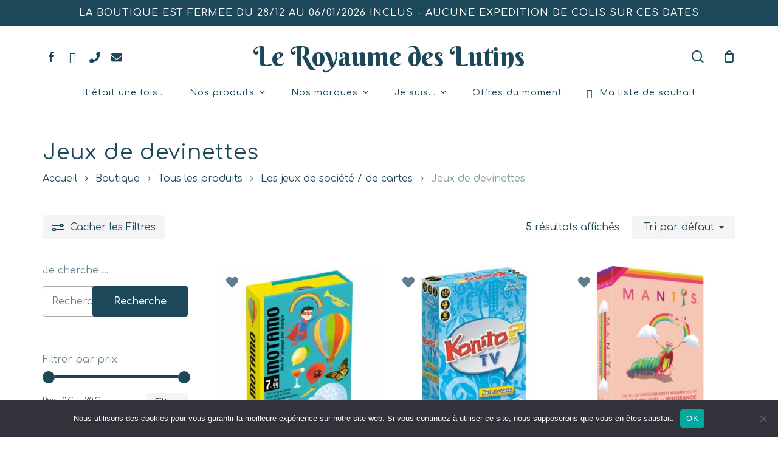

--- FILE ---
content_type: text/html; charset=UTF-8
request_url: https://www.leroyaumedeslutins.com/categorie-produit/tous-les-produits/jeux-de-societe-de-cartes/jeux-de-devinettes/
body_size: 37315
content:
<!doctype html>
<html dir="ltr" lang="fr-FR" prefix="og: https://ogp.me/ns#" class="no-js">
<head>
	<meta charset="UTF-8">
	<meta name="viewport" content="width=device-width, initial-scale=1, maximum-scale=1, user-scalable=0" /><title>Jeux de devinettes - Le Royaume des Lutins</title>

		<!-- All in One SEO 4.9.3 - aioseo.com -->
	<meta name="robots" content="max-image-preview:large" />
	<link rel="canonical" href="https://www.leroyaumedeslutins.com/categorie-produit/tous-les-produits/jeux-de-societe-de-cartes/jeux-de-devinettes/" />
	<meta name="generator" content="All in One SEO (AIOSEO) 4.9.3" />
		<script type="application/ld+json" class="aioseo-schema">
			{"@context":"https:\/\/schema.org","@graph":[{"@type":"BreadcrumbList","@id":"https:\/\/www.leroyaumedeslutins.com\/categorie-produit\/tous-les-produits\/jeux-de-societe-de-cartes\/jeux-de-devinettes\/#breadcrumblist","itemListElement":[{"@type":"ListItem","@id":"https:\/\/www.leroyaumedeslutins.com#listItem","position":1,"name":"Accueil","item":"https:\/\/www.leroyaumedeslutins.com","nextItem":{"@type":"ListItem","@id":"https:\/\/www.leroyaumedeslutins.com\/boutique\/#listItem","name":"Boutique"}},{"@type":"ListItem","@id":"https:\/\/www.leroyaumedeslutins.com\/boutique\/#listItem","position":2,"name":"Boutique","item":"https:\/\/www.leroyaumedeslutins.com\/boutique\/","nextItem":{"@type":"ListItem","@id":"https:\/\/www.leroyaumedeslutins.com\/categorie-produit\/tous-les-produits\/#listItem","name":"Tous les produits"},"previousItem":{"@type":"ListItem","@id":"https:\/\/www.leroyaumedeslutins.com#listItem","name":"Accueil"}},{"@type":"ListItem","@id":"https:\/\/www.leroyaumedeslutins.com\/categorie-produit\/tous-les-produits\/#listItem","position":3,"name":"Tous les produits","item":"https:\/\/www.leroyaumedeslutins.com\/categorie-produit\/tous-les-produits\/","nextItem":{"@type":"ListItem","@id":"https:\/\/www.leroyaumedeslutins.com\/categorie-produit\/tous-les-produits\/jeux-de-societe-de-cartes\/#listItem","name":"Les jeux de soci\u00e9t\u00e9 \/ de cartes"},"previousItem":{"@type":"ListItem","@id":"https:\/\/www.leroyaumedeslutins.com\/boutique\/#listItem","name":"Boutique"}},{"@type":"ListItem","@id":"https:\/\/www.leroyaumedeslutins.com\/categorie-produit\/tous-les-produits\/jeux-de-societe-de-cartes\/#listItem","position":4,"name":"Les jeux de soci\u00e9t\u00e9 \/ de cartes","item":"https:\/\/www.leroyaumedeslutins.com\/categorie-produit\/tous-les-produits\/jeux-de-societe-de-cartes\/","nextItem":{"@type":"ListItem","@id":"https:\/\/www.leroyaumedeslutins.com\/categorie-produit\/tous-les-produits\/jeux-de-societe-de-cartes\/jeux-de-devinettes\/#listItem","name":"Jeux de devinettes"},"previousItem":{"@type":"ListItem","@id":"https:\/\/www.leroyaumedeslutins.com\/categorie-produit\/tous-les-produits\/#listItem","name":"Tous les produits"}},{"@type":"ListItem","@id":"https:\/\/www.leroyaumedeslutins.com\/categorie-produit\/tous-les-produits\/jeux-de-societe-de-cartes\/jeux-de-devinettes\/#listItem","position":5,"name":"Jeux de devinettes","previousItem":{"@type":"ListItem","@id":"https:\/\/www.leroyaumedeslutins.com\/categorie-produit\/tous-les-produits\/jeux-de-societe-de-cartes\/#listItem","name":"Les jeux de soci\u00e9t\u00e9 \/ de cartes"}}]},{"@type":"CollectionPage","@id":"https:\/\/www.leroyaumedeslutins.com\/categorie-produit\/tous-les-produits\/jeux-de-societe-de-cartes\/jeux-de-devinettes\/#collectionpage","url":"https:\/\/www.leroyaumedeslutins.com\/categorie-produit\/tous-les-produits\/jeux-de-societe-de-cartes\/jeux-de-devinettes\/","name":"Jeux de devinettes - Le Royaume des Lutins","inLanguage":"fr-FR","isPartOf":{"@id":"https:\/\/www.leroyaumedeslutins.com\/#website"},"breadcrumb":{"@id":"https:\/\/www.leroyaumedeslutins.com\/categorie-produit\/tous-les-produits\/jeux-de-societe-de-cartes\/jeux-de-devinettes\/#breadcrumblist"}},{"@type":"Organization","@id":"https:\/\/www.leroyaumedeslutins.com\/#organization","name":"Le Royaume des Lutins","description":"Jeux et jouets enfants","url":"https:\/\/www.leroyaumedeslutins.com\/"},{"@type":"WebSite","@id":"https:\/\/www.leroyaumedeslutins.com\/#website","url":"https:\/\/www.leroyaumedeslutins.com\/","name":"Le Royaume des Lutins","description":"Jeux et jouets enfants","inLanguage":"fr-FR","publisher":{"@id":"https:\/\/www.leroyaumedeslutins.com\/#organization"}}]}
		</script>
		<!-- All in One SEO -->

<link rel='dns-prefetch' href='//use.fontawesome.com' />
<link rel='dns-prefetch' href='//fonts.googleapis.com' />
<link rel="alternate" type="application/rss+xml" title="Le Royaume des Lutins &raquo; Flux" href="https://www.leroyaumedeslutins.com/feed/" />
<link rel="alternate" type="application/rss+xml" title="Le Royaume des Lutins &raquo; Flux des commentaires" href="https://www.leroyaumedeslutins.com/comments/feed/" />
<link rel="alternate" type="application/rss+xml" title="Flux pour Le Royaume des Lutins &raquo; Jeux de devinettes Catégorie" href="https://www.leroyaumedeslutins.com/categorie-produit/tous-les-produits/jeux-de-societe-de-cartes/jeux-de-devinettes/feed/" />
<link rel="preload" href="https://www.leroyaumedeslutins.com/wp-content/themes/salient/css/fonts/icomoon.woff?v=1.4" as="font" type="font/woff" crossorigin="anonymous"><style id='wp-img-auto-sizes-contain-inline-css' type='text/css'>
img:is([sizes=auto i],[sizes^="auto," i]){contain-intrinsic-size:3000px 1500px}
/*# sourceURL=wp-img-auto-sizes-contain-inline-css */
</style>
<link rel='stylesheet' id='font-awesome-css' href='https://www.leroyaumedeslutins.com/wp-content/plugins/woocommerce-ajax-filters/berocket/assets/css/font-awesome.min.css?ver=5dcaee' type='text/css' media='all' />
<link rel='stylesheet' id='berocket_aapf_widget-style-css' href='https://www.leroyaumedeslutins.com/wp-content/plugins/woocommerce-ajax-filters/assets/frontend/css/fullmain.min.css?ver=3.1.9.6' type='text/css' media='all' />
<style id='classic-theme-styles-inline-css' type='text/css'>
/*! This file is auto-generated */
.wp-block-button__link{color:#fff;background-color:#32373c;border-radius:9999px;box-shadow:none;text-decoration:none;padding:calc(.667em + 2px) calc(1.333em + 2px);font-size:1.125em}.wp-block-file__button{background:#32373c;color:#fff;text-decoration:none}
/*# sourceURL=/wp-includes/css/classic-themes.min.css */
</style>
<link rel='stylesheet' id='cookie-notice-front-css' href='https://www.leroyaumedeslutins.com/wp-content/plugins/cookie-notice/css/front.min.css?ver=2.5.11' type='text/css' media='all' />
<link rel='stylesheet' id='woocommerce-layout-css' href='https://www.leroyaumedeslutins.com/wp-content/plugins/woocommerce/assets/css/woocommerce-layout.css?ver=b250d5' type='text/css' media='all' />
<link rel='stylesheet' id='woocommerce-smallscreen-css' href='https://www.leroyaumedeslutins.com/wp-content/plugins/woocommerce/assets/css/woocommerce-smallscreen.css?ver=b250d5' type='text/css' media='only screen and (max-width: 768px)' />
<link rel='stylesheet' id='woocommerce-general-css' href='https://www.leroyaumedeslutins.com/wp-content/plugins/woocommerce/assets/css/woocommerce.css?ver=b250d5' type='text/css' media='all' />
<style id='woocommerce-inline-inline-css' type='text/css'>
.woocommerce form .form-row .required { visibility: visible; }
/*# sourceURL=woocommerce-inline-inline-css */
</style>
<link rel='stylesheet' id='alg-wc-wish-list-css' href='https://www.leroyaumedeslutins.com/wp-content/plugins/wish-list-for-woocommerce/assets/css/alg-wc-wish-list.min.css?ver=251215-224440' type='text/css' media='all' />
<link rel='stylesheet' id='alg-font-awesome-css' href='https://use.fontawesome.com/releases/v5.5.0/css/all.css?ver=5dcaee' type='text/css' media='all' />
<link rel='stylesheet' id='alg-wc-wish-list-izitoast-css' href='https://www.leroyaumedeslutins.com/wp-content/plugins/wish-list-for-woocommerce/assets/vendor/izitoast/css/iziToast.min.css?ver=251215-224440' type='text/css' media='all' />
<link rel='stylesheet' id='salient-grid-system-css' href='https://www.leroyaumedeslutins.com/wp-content/themes/salient/css/build/grid-system.css?ver=15.1.0' type='text/css' media='all' />
<link rel='stylesheet' id='main-styles-css' href='https://www.leroyaumedeslutins.com/wp-content/themes/salient/css/build/style.css?ver=15.1.0' type='text/css' media='all' />
<link rel='stylesheet' id='nectar-header-layout-centered-bottom-bar-css' href='https://www.leroyaumedeslutins.com/wp-content/themes/salient/css/build/header/header-layout-centered-bottom-bar.css?ver=15.1.0' type='text/css' media='all' />
<link rel='stylesheet' id='nectar-header-secondary-nav-css' href='https://www.leroyaumedeslutins.com/wp-content/themes/salient/css/build/header/header-secondary-nav.css?ver=15.1.0' type='text/css' media='all' />
<link rel='stylesheet' id='nectar_default_font_open_sans-css' href='https://fonts.googleapis.com/css?family=Open+Sans%3A300%2C400%2C600%2C700&#038;subset=latin%2Clatin-ext&#038;display=swap' type='text/css' media='all' />
<link rel='stylesheet' id='nectar-blog-standard-featured-left-css' href='https://www.leroyaumedeslutins.com/wp-content/themes/salient/css/build/blog/standard-featured-left.css?ver=15.1.0' type='text/css' media='all' />
<link rel='stylesheet' id='responsive-css' href='https://www.leroyaumedeslutins.com/wp-content/themes/salient/css/build/responsive.css?ver=15.1.0' type='text/css' media='all' />
<link rel='stylesheet' id='nectar-product-style-minimal-css' href='https://www.leroyaumedeslutins.com/wp-content/themes/salient/css/build/third-party/woocommerce/product-style-minimal.css?ver=15.1.0' type='text/css' media='all' />
<link rel='stylesheet' id='woocommerce-css' href='https://www.leroyaumedeslutins.com/wp-content/themes/salient/css/build/woocommerce.css?ver=15.1.0' type='text/css' media='all' />
<link rel='stylesheet' id='select2-css' href='https://www.leroyaumedeslutins.com/wp-content/plugins/woocommerce-ajax-filters/assets/frontend/css/select2.min.css?ver=5dcaee' type='text/css' media='all' />
<link rel='stylesheet' id='skin-material-css' href='https://www.leroyaumedeslutins.com/wp-content/themes/salient/css/build/skin-material.css?ver=15.1.0' type='text/css' media='all' />
<link rel='stylesheet' id='salient-wp-menu-dynamic-css' href='https://www.leroyaumedeslutins.com/wp-content/uploads/salient/menu-dynamic.css?ver=85889' type='text/css' media='all' />
<link rel='stylesheet' id='dynamic-css-css' href='https://www.leroyaumedeslutins.com/wp-content/themes/salient/css/salient-dynamic-styles.css?ver=69850' type='text/css' media='all' />
<style id='dynamic-css-inline-css' type='text/css'>
#header-space{background-color:#ffffff}@media only screen and (min-width:1000px){body #ajax-content-wrap.no-scroll{min-height:calc(100vh - 190px);height:calc(100vh - 190px)!important;}}@media only screen and (min-width:1000px){#page-header-wrap.fullscreen-header,#page-header-wrap.fullscreen-header #page-header-bg,html:not(.nectar-box-roll-loaded) .nectar-box-roll > #page-header-bg.fullscreen-header,.nectar_fullscreen_zoom_recent_projects,#nectar_fullscreen_rows:not(.afterLoaded) > div{height:calc(100vh - 189px);}.wpb_row.vc_row-o-full-height.top-level,.wpb_row.vc_row-o-full-height.top-level > .col.span_12{min-height:calc(100vh - 189px);}html:not(.nectar-box-roll-loaded) .nectar-box-roll > #page-header-bg.fullscreen-header{top:190px;}.nectar-slider-wrap[data-fullscreen="true"]:not(.loaded),.nectar-slider-wrap[data-fullscreen="true"]:not(.loaded) .swiper-container{height:calc(100vh - 188px)!important;}.admin-bar .nectar-slider-wrap[data-fullscreen="true"]:not(.loaded),.admin-bar .nectar-slider-wrap[data-fullscreen="true"]:not(.loaded) .swiper-container{height:calc(100vh - 188px - 32px)!important;}}.admin-bar[class*="page-template-template-no-header"] .wpb_row.vc_row-o-full-height.top-level,.admin-bar[class*="page-template-template-no-header"] .wpb_row.vc_row-o-full-height.top-level > .col.span_12{min-height:calc(100vh - 32px);}body[class*="page-template-template-no-header"] .wpb_row.vc_row-o-full-height.top-level,body[class*="page-template-template-no-header"] .wpb_row.vc_row-o-full-height.top-level > .col.span_12{min-height:100vh;}@media only screen and (max-width:999px){.using-mobile-browser #nectar_fullscreen_rows:not(.afterLoaded):not([data-mobile-disable="on"]) > div{height:calc(100vh - 100px);}.using-mobile-browser .wpb_row.vc_row-o-full-height.top-level,.using-mobile-browser .wpb_row.vc_row-o-full-height.top-level > .col.span_12,[data-permanent-transparent="1"].using-mobile-browser .wpb_row.vc_row-o-full-height.top-level,[data-permanent-transparent="1"].using-mobile-browser .wpb_row.vc_row-o-full-height.top-level > .col.span_12{min-height:calc(100vh - 100px);}html:not(.nectar-box-roll-loaded) .nectar-box-roll > #page-header-bg.fullscreen-header,.nectar_fullscreen_zoom_recent_projects,.nectar-slider-wrap[data-fullscreen="true"]:not(.loaded),.nectar-slider-wrap[data-fullscreen="true"]:not(.loaded) .swiper-container,#nectar_fullscreen_rows:not(.afterLoaded):not([data-mobile-disable="on"]) > div{height:calc(100vh - 47px);}.wpb_row.vc_row-o-full-height.top-level,.wpb_row.vc_row-o-full-height.top-level > .col.span_12{min-height:calc(100vh - 47px);}body[data-transparent-header="false"] #ajax-content-wrap.no-scroll{min-height:calc(100vh - 47px);height:calc(100vh - 47px);}}.post-type-archive-product.woocommerce .container-wrap,.tax-product_cat.woocommerce .container-wrap{background-color:#f6f6f6;}.woocommerce ul.products li.product.material,.woocommerce-page ul.products li.product.material{background-color:#ffffff;}.woocommerce ul.products li.product.minimal .product-wrap,.woocommerce ul.products li.product.minimal .background-color-expand,.woocommerce-page ul.products li.product.minimal .product-wrap,.woocommerce-page ul.products li.product.minimal .background-color-expand{background-color:#ffffff;}.screen-reader-text,.nectar-skip-to-content:not(:focus){border:0;clip:rect(1px,1px,1px,1px);clip-path:inset(50%);height:1px;margin:-1px;overflow:hidden;padding:0;position:absolute!important;width:1px;word-wrap:normal!important;}.row .col img:not([srcset]){width:auto;}.row .col img.img-with-animation.nectar-lazy:not([srcset]){width:100%;}
body:not([data-header-format="left-header"]) #header-outer nav > ul > .megamenu > ul > li > ul > li.has-ul > a
{
    text-transform: uppercase !important;
    padding-bottom: 6px !important;
    line-height:20px !important;
}

.sf-menu >li ul a, #header-outer nav >ul >.megamenu ul li a
{
    padding: 3px 6px !important;
}

.single-product div.product h1.product_title, .nectar-shop-header .page-title
{
    font-family: comfortaa !important;
    font-size: 35px !important;
}

.nectar-recent-post-slide .nectar-recent-post-bg:after, .single [data-post-hs="default_minimal"] .page-header-bg-image:after, .archive .page-header-bg-image:after
{
    background-color: rgba(25,25,25,0) !important;
}

#page-header-bg
{
    background-color: white !important;
}

.post-type-archive-product.woocommerce .container-wrap, .tax-product_cat.woocommerce .container-wrap
{
    background-color: white !important;
}

.woocommerce #sidebar div ul li, .material.woocommerce #sidebar div ul li
{
    padding-left: 30px !important;
}

.divi_checkbox_class .divi_checkbox_class_item label
{
    display: online !important;
}

.nectar-slide-in-cart.style_slide_in_click .cart_list .product-meta .product-details > a:not(.remove)
{
    font-size:15px !important;
    line-height: 16px !important;
    text-transform: none !important;
}

.menu-title-text
{
    font-size:14px !important;
}

@media screen and (max-width: 640px)
{
    .texteanime h1
    {
        color:white !important;
        padding:0 !important;
    }
    
    .alignementcentremobile p, .alignementcentremobile h1, .alignementcentremobile a
    {
        text-align:center !important;
    }
    
    #header-outer #logo.no-image
    {
        font-size: 22px !important;
    }
    
    .container
    {
        max-width: 400px !important;
    }
}
/*# sourceURL=dynamic-css-inline-css */
</style>
<link rel='stylesheet' id='redux-google-fonts-salient_redux-css' href='https://fonts.googleapis.com/css?family=Berkshire+Swash%3A400%7CComfortaa%3A500%2C400%2C600%2C700%7CWork+Sans%3A400%7COpen+Sans%3A300italic%7CCastoro%3A400&#038;subset=latin&#038;display=swap&#038;ver=5dcaee' type='text/css' media='all' />
<script type="text/template" id="tmpl-variation-template">
	<div class="woocommerce-variation-description">{{{ data.variation.variation_description }}}</div>
	<div class="woocommerce-variation-price">{{{ data.variation.price_html }}}</div>
	<div class="woocommerce-variation-availability">{{{ data.variation.availability_html }}}</div>
</script>
<script type="text/template" id="tmpl-unavailable-variation-template">
	<p role="alert">Désolé, ce produit n&rsquo;est pas disponible. Veuillez choisir une combinaison différente.</p>
</script>
<script type="text/javascript" src="https://www.leroyaumedeslutins.com/wp-includes/js/jquery/jquery.min.js?ver=3.7.1" id="jquery-core-js"></script>
<script type="text/javascript" src="https://www.leroyaumedeslutins.com/wp-includes/js/jquery/jquery-migrate.min.js?ver=3.4.1" id="jquery-migrate-js"></script>
<script type="text/javascript" src="https://www.leroyaumedeslutins.com/wp-includes/js/jquery/ui/core.min.js?ver=1.13.3" id="jquery-ui-core-js"></script>
<script type="text/javascript" src="https://www.leroyaumedeslutins.com/wp-includes/js/jquery/ui/mouse.min.js?ver=1.13.3" id="jquery-ui-mouse-js"></script>
<script type="text/javascript" src="https://www.leroyaumedeslutins.com/wp-includes/js/jquery/ui/slider.min.js?ver=1.13.3" id="jquery-ui-slider-js"></script>
<script type="text/javascript" src="https://www.leroyaumedeslutins.com/wp-includes/js/jquery/ui/datepicker.min.js?ver=1.13.3" id="jquery-ui-datepicker-js"></script>
<script type="text/javascript" id="jquery-ui-datepicker-js-after">
/* <![CDATA[ */
jQuery(function(jQuery){jQuery.datepicker.setDefaults({"closeText":"Fermer","currentText":"Aujourd\u2019hui","monthNames":["janvier","f\u00e9vrier","mars","avril","mai","juin","juillet","ao\u00fbt","septembre","octobre","novembre","d\u00e9cembre"],"monthNamesShort":["Jan","F\u00e9v","Mar","Avr","Mai","Juin","Juil","Ao\u00fbt","Sep","Oct","Nov","D\u00e9c"],"nextText":"Suivant","prevText":"Pr\u00e9c\u00e9dent","dayNames":["dimanche","lundi","mardi","mercredi","jeudi","vendredi","samedi"],"dayNamesShort":["dim","lun","mar","mer","jeu","ven","sam"],"dayNamesMin":["D","L","M","M","J","V","S"],"dateFormat":"d MM yy","firstDay":1,"isRTL":false});});
//# sourceURL=jquery-ui-datepicker-js-after
/* ]]> */
</script>
<script type="text/javascript" id="berocket_aapf_widget-script-js-extra">
/* <![CDATA[ */
var the_ajax_script = {"disable_ajax_loading":"","url_variable":"filters","url_mask":"%t%[%v%]","url_split":"|","nice_url_variable":"filters","nice_url_value_1":"/","nice_url_value_2":"","nice_url_split":"/","version":"3.1.9.6","number_style":[" ",",",2],"current_language":"","current_page_url":"https://www.leroyaumedeslutins.com/categorie-produit/tous-les-produits/jeux-de-societe-de-cartes/jeux-de-devinettes","ajaxurl":"https://www.leroyaumedeslutins.com/wp-admin/admin-ajax.php","product_cat":"jeux-de-devinettes","product_taxonomy":"product_cat|jeux-de-devinettes","s":"","products_holder_id":"ul.products,.brapf_wpb_replace_grid.vc_grid-container","result_count_class":".woocommerce-result-count","ordering_class":"form.woocommerce-ordering","pagination_class":".woocommerce-pagination","control_sorting":"1","seo_friendly_urls":"1","seo_uri_decode":"","slug_urls":"","nice_urls":"","ub_product_count":"","ub_product_text":"produits","ub_product_button_text":"Voir","default_sorting":"menu_order","first_page":"1","scroll_shop_top":"","ajax_request_load":"1","ajax_request_load_style":"jquery","use_request_method":"get","no_products":"\u003Cdiv class=\"bapf_no_products\"\u003E\u003Cdiv class=\"woocommerce-no-products-found\"\u003E\n\t\n\t\u003Cdiv class=\"woocommerce-info\" role=\"status\"\u003E\n\t\tAucun produit ne correspond \u00e0 votre s\u00e9lection.\t\u003C/div\u003E\n\u003C/div\u003E\n\u003C/div\u003E","recount_products":"","pos_relative":"","woocommerce_removes":{"result_count":"","ordering":"","pagination":"","pagination_ajax":true},"pagination_ajax":"1","description_show":"click","description_hide":"click","hide_sel_value":"","hide_o_value":"1","use_select2":"","hide_empty_value":"1","hide_button_value":"1","scroll_shop_top_px":"-180","load_image":"\u003Cdiv class=\"bapf_loader_page\"\u003E\u003Cdiv class=\"bapf_lcontainer\"\u003E\u003Cspan class=\"bapf_loader\"\u003E\u003Cspan class=\"bapf_lfirst\"\u003E\u003C/span\u003E\u003Cspan class=\"bapf_lsecond\"\u003E\u003C/span\u003E\u003C/span\u003E\u003C/div\u003E\u003C/div\u003E","translate":{"show_value":"Show value(s)","hide_value":"Hide value(s)","unselect_all":"Unselect all","nothing_selected":"Nothing is selected","products":"products"},"trailing_slash":"1","pagination_base":"page","reload_changed_filters":"","operator_and":"+","operator_or":"-","nice_url_mask":"%t%/%v%","nn_url_variable":"filters","nn_url_mask":"%t%[%v%]","nn_url_value_1":"[","nn_url_value_2":"]","nn_url_split":"|"};
//# sourceURL=berocket_aapf_widget-script-js-extra
/* ]]> */
</script>
<script type="text/javascript" src="https://www.leroyaumedeslutins.com/wp-content/plugins/woocommerce-ajax-filters/assets/frontend/js/fullmain.min.js?ver=3.1.9.6" id="berocket_aapf_widget-script-js"></script>
<script type="text/javascript" id="cookie-notice-front-js-before">
/* <![CDATA[ */
var cnArgs = {"ajaxUrl":"https:\/\/www.leroyaumedeslutins.com\/wp-admin\/admin-ajax.php","nonce":"8c04e5a6a6","hideEffect":"fade","position":"bottom","onScroll":false,"onScrollOffset":100,"onClick":false,"cookieName":"cookie_notice_accepted","cookieTime":2592000,"cookieTimeRejected":2592000,"globalCookie":false,"redirection":false,"cache":false,"revokeCookies":false,"revokeCookiesOpt":"automatic"};

//# sourceURL=cookie-notice-front-js-before
/* ]]> */
</script>
<script type="text/javascript" src="https://www.leroyaumedeslutins.com/wp-content/plugins/cookie-notice/js/front.min.js?ver=2.5.11" id="cookie-notice-front-js"></script>
<script type="text/javascript" src="https://www.leroyaumedeslutins.com/wp-includes/js/dist/hooks.min.js?ver=dd5603f07f9220ed27f1" id="wp-hooks-js"></script>
<script type="text/javascript" id="say-what-js-js-extra">
/* <![CDATA[ */
var say_what_data = {"replacements":{"salient|Write a Review|":"Donner mon avis sur ce produit","salient|Quick View|":"Aper\u00e7u","salient|More Information|":"Plus d'informations","salient-core| Filters|":"les filtres","salient|Cart|":"Mon panier","salient|Filters|":"les Filtres","salient|Hide|":"Cacher","salient|Show|":"Afficher","salient|Next|":"Page suivante","salient|Previous|":"Page pr\u00e9c\u00e9dente","salient-core|product|":"produit","salient-core|products|":"Produits"}};
//# sourceURL=say-what-js-js-extra
/* ]]> */
</script>
<script type="text/javascript" src="https://www.leroyaumedeslutins.com/wp-content/plugins/say-what/assets/build/frontend.js?ver=fd31684c45e4d85aeb4e" id="say-what-js-js"></script>
<script type="text/javascript" src="https://www.leroyaumedeslutins.com/wp-content/plugins/woocommerce/assets/js/jquery-blockui/jquery.blockUI.min.js?ver=2.7.0-wc.10.4.3" id="wc-jquery-blockui-js" defer="defer" data-wp-strategy="defer"></script>
<script type="text/javascript" id="wc-add-to-cart-js-extra">
/* <![CDATA[ */
var wc_add_to_cart_params = {"ajax_url":"/wp-admin/admin-ajax.php","wc_ajax_url":"/?wc-ajax=%%endpoint%%","i18n_view_cart":"Voir le panier","cart_url":"https://www.leroyaumedeslutins.com/panier/","is_cart":"","cart_redirect_after_add":"no"};
//# sourceURL=wc-add-to-cart-js-extra
/* ]]> */
</script>
<script type="text/javascript" src="https://www.leroyaumedeslutins.com/wp-content/plugins/woocommerce/assets/js/frontend/add-to-cart.min.js?ver=b250d5" id="wc-add-to-cart-js" defer="defer" data-wp-strategy="defer"></script>
<script type="text/javascript" src="https://www.leroyaumedeslutins.com/wp-content/plugins/woocommerce/assets/js/js-cookie/js.cookie.min.js?ver=2.1.4-wc.10.4.3" id="wc-js-cookie-js" defer="defer" data-wp-strategy="defer"></script>
<script type="text/javascript" id="woocommerce-js-extra">
/* <![CDATA[ */
var woocommerce_params = {"ajax_url":"/wp-admin/admin-ajax.php","wc_ajax_url":"/?wc-ajax=%%endpoint%%","i18n_password_show":"Afficher le mot de passe","i18n_password_hide":"Masquer le mot de passe"};
//# sourceURL=woocommerce-js-extra
/* ]]> */
</script>
<script type="text/javascript" src="https://www.leroyaumedeslutins.com/wp-content/plugins/woocommerce/assets/js/frontend/woocommerce.min.js?ver=b250d5" id="woocommerce-js" defer="defer" data-wp-strategy="defer"></script>
<script type="text/javascript" id="nectar-product-filters-display-js-extra">
/* <![CDATA[ */
var nectarProductFilterOptions = {"startingState":"open"};
//# sourceURL=nectar-product-filters-display-js-extra
/* ]]> */
</script>
<script type="text/javascript" src="https://www.leroyaumedeslutins.com/wp-content/themes/salient/js/build/nectar-product-filters-display.js?ver=15.1.0" id="nectar-product-filters-display-js"></script>
<script type="text/javascript" src="https://www.leroyaumedeslutins.com/wp-includes/js/underscore.min.js?ver=1.13.7" id="underscore-js"></script>
<script type="text/javascript" id="wp-util-js-extra">
/* <![CDATA[ */
var _wpUtilSettings = {"ajax":{"url":"/wp-admin/admin-ajax.php"}};
//# sourceURL=wp-util-js-extra
/* ]]> */
</script>
<script type="text/javascript" src="https://www.leroyaumedeslutins.com/wp-includes/js/wp-util.min.js?ver=5dcaee" id="wp-util-js"></script>
<script type="text/javascript" id="wc-add-to-cart-variation-js-extra">
/* <![CDATA[ */
var wc_add_to_cart_variation_params = {"wc_ajax_url":"/?wc-ajax=%%endpoint%%","i18n_no_matching_variations_text":"D\u00e9sol\u00e9, aucun produit ne r\u00e9pond \u00e0 vos crit\u00e8res. Veuillez choisir une combinaison diff\u00e9rente.","i18n_make_a_selection_text":"Veuillez s\u00e9lectionner des options du produit avant de l\u2019ajouter \u00e0 votre panier.","i18n_unavailable_text":"D\u00e9sol\u00e9, ce produit n\u2019est pas disponible. Veuillez choisir une combinaison diff\u00e9rente.","i18n_reset_alert_text":"Votre s\u00e9lection a \u00e9t\u00e9 r\u00e9initialis\u00e9e. Veuillez s\u00e9lectionner des options du produit avant de l\u2019ajouter \u00e0 votre panier."};
//# sourceURL=wc-add-to-cart-variation-js-extra
/* ]]> */
</script>
<script type="text/javascript" src="https://www.leroyaumedeslutins.com/wp-content/plugins/woocommerce/assets/js/frontend/add-to-cart-variation.min.js?ver=b250d5" id="wc-add-to-cart-variation-js" defer="defer" data-wp-strategy="defer"></script>
<link rel="https://api.w.org/" href="https://www.leroyaumedeslutins.com/wp-json/" /><link rel="alternate" title="JSON" type="application/json" href="https://www.leroyaumedeslutins.com/wp-json/wp/v2/product_cat/482" />
<!-- Analytics by WP Statistics - https://wp-statistics.com -->
<script type="text/javascript"> var root = document.getElementsByTagName( "html" )[0]; root.setAttribute( "class", "js" ); </script>	<noscript><style>.woocommerce-product-gallery{ opacity: 1 !important; }</style></noscript>
	<style type="text/css">.recentcomments a{display:inline !important;padding:0 !important;margin:0 !important;}</style><meta name="generator" content="Powered by WPBakery Page Builder - drag and drop page builder for WordPress."/>
<link rel="icon" href="https://www.leroyaumedeslutins.com/wp-content/uploads/2021/04/cropped-favicon2-32x32.png" sizes="32x32" />
<link rel="icon" href="https://www.leroyaumedeslutins.com/wp-content/uploads/2021/04/cropped-favicon2-192x192.png" sizes="192x192" />
<link rel="apple-touch-icon" href="https://www.leroyaumedeslutins.com/wp-content/uploads/2021/04/cropped-favicon2-180x180.png" />
<meta name="msapplication-TileImage" content="https://www.leroyaumedeslutins.com/wp-content/uploads/2021/04/cropped-favicon2-270x270.png" />
<noscript><style> .wpb_animate_when_almost_visible { opacity: 1; }</style></noscript><link rel="canonical" href="https://www.leroyaumedeslutins.com/categorie-produit/tous-les-produits/jeux-de-societe-de-cartes/jeux-de-devinettes/"><link rel='stylesheet' id='wc-blocks-style-css' href='https://www.leroyaumedeslutins.com/wp-content/plugins/woocommerce/assets/client/blocks/wc-blocks.css?ver=wc-10.4.3' type='text/css' media='all' />
<style id='global-styles-inline-css' type='text/css'>
:root{--wp--preset--aspect-ratio--square: 1;--wp--preset--aspect-ratio--4-3: 4/3;--wp--preset--aspect-ratio--3-4: 3/4;--wp--preset--aspect-ratio--3-2: 3/2;--wp--preset--aspect-ratio--2-3: 2/3;--wp--preset--aspect-ratio--16-9: 16/9;--wp--preset--aspect-ratio--9-16: 9/16;--wp--preset--color--black: #000000;--wp--preset--color--cyan-bluish-gray: #abb8c3;--wp--preset--color--white: #ffffff;--wp--preset--color--pale-pink: #f78da7;--wp--preset--color--vivid-red: #cf2e2e;--wp--preset--color--luminous-vivid-orange: #ff6900;--wp--preset--color--luminous-vivid-amber: #fcb900;--wp--preset--color--light-green-cyan: #7bdcb5;--wp--preset--color--vivid-green-cyan: #00d084;--wp--preset--color--pale-cyan-blue: #8ed1fc;--wp--preset--color--vivid-cyan-blue: #0693e3;--wp--preset--color--vivid-purple: #9b51e0;--wp--preset--gradient--vivid-cyan-blue-to-vivid-purple: linear-gradient(135deg,rgb(6,147,227) 0%,rgb(155,81,224) 100%);--wp--preset--gradient--light-green-cyan-to-vivid-green-cyan: linear-gradient(135deg,rgb(122,220,180) 0%,rgb(0,208,130) 100%);--wp--preset--gradient--luminous-vivid-amber-to-luminous-vivid-orange: linear-gradient(135deg,rgb(252,185,0) 0%,rgb(255,105,0) 100%);--wp--preset--gradient--luminous-vivid-orange-to-vivid-red: linear-gradient(135deg,rgb(255,105,0) 0%,rgb(207,46,46) 100%);--wp--preset--gradient--very-light-gray-to-cyan-bluish-gray: linear-gradient(135deg,rgb(238,238,238) 0%,rgb(169,184,195) 100%);--wp--preset--gradient--cool-to-warm-spectrum: linear-gradient(135deg,rgb(74,234,220) 0%,rgb(151,120,209) 20%,rgb(207,42,186) 40%,rgb(238,44,130) 60%,rgb(251,105,98) 80%,rgb(254,248,76) 100%);--wp--preset--gradient--blush-light-purple: linear-gradient(135deg,rgb(255,206,236) 0%,rgb(152,150,240) 100%);--wp--preset--gradient--blush-bordeaux: linear-gradient(135deg,rgb(254,205,165) 0%,rgb(254,45,45) 50%,rgb(107,0,62) 100%);--wp--preset--gradient--luminous-dusk: linear-gradient(135deg,rgb(255,203,112) 0%,rgb(199,81,192) 50%,rgb(65,88,208) 100%);--wp--preset--gradient--pale-ocean: linear-gradient(135deg,rgb(255,245,203) 0%,rgb(182,227,212) 50%,rgb(51,167,181) 100%);--wp--preset--gradient--electric-grass: linear-gradient(135deg,rgb(202,248,128) 0%,rgb(113,206,126) 100%);--wp--preset--gradient--midnight: linear-gradient(135deg,rgb(2,3,129) 0%,rgb(40,116,252) 100%);--wp--preset--font-size--small: 13px;--wp--preset--font-size--medium: 20px;--wp--preset--font-size--large: 36px;--wp--preset--font-size--x-large: 42px;--wp--preset--spacing--20: 0.44rem;--wp--preset--spacing--30: 0.67rem;--wp--preset--spacing--40: 1rem;--wp--preset--spacing--50: 1.5rem;--wp--preset--spacing--60: 2.25rem;--wp--preset--spacing--70: 3.38rem;--wp--preset--spacing--80: 5.06rem;--wp--preset--shadow--natural: 6px 6px 9px rgba(0, 0, 0, 0.2);--wp--preset--shadow--deep: 12px 12px 50px rgba(0, 0, 0, 0.4);--wp--preset--shadow--sharp: 6px 6px 0px rgba(0, 0, 0, 0.2);--wp--preset--shadow--outlined: 6px 6px 0px -3px rgb(255, 255, 255), 6px 6px rgb(0, 0, 0);--wp--preset--shadow--crisp: 6px 6px 0px rgb(0, 0, 0);}:where(.is-layout-flex){gap: 0.5em;}:where(.is-layout-grid){gap: 0.5em;}body .is-layout-flex{display: flex;}.is-layout-flex{flex-wrap: wrap;align-items: center;}.is-layout-flex > :is(*, div){margin: 0;}body .is-layout-grid{display: grid;}.is-layout-grid > :is(*, div){margin: 0;}:where(.wp-block-columns.is-layout-flex){gap: 2em;}:where(.wp-block-columns.is-layout-grid){gap: 2em;}:where(.wp-block-post-template.is-layout-flex){gap: 1.25em;}:where(.wp-block-post-template.is-layout-grid){gap: 1.25em;}.has-black-color{color: var(--wp--preset--color--black) !important;}.has-cyan-bluish-gray-color{color: var(--wp--preset--color--cyan-bluish-gray) !important;}.has-white-color{color: var(--wp--preset--color--white) !important;}.has-pale-pink-color{color: var(--wp--preset--color--pale-pink) !important;}.has-vivid-red-color{color: var(--wp--preset--color--vivid-red) !important;}.has-luminous-vivid-orange-color{color: var(--wp--preset--color--luminous-vivid-orange) !important;}.has-luminous-vivid-amber-color{color: var(--wp--preset--color--luminous-vivid-amber) !important;}.has-light-green-cyan-color{color: var(--wp--preset--color--light-green-cyan) !important;}.has-vivid-green-cyan-color{color: var(--wp--preset--color--vivid-green-cyan) !important;}.has-pale-cyan-blue-color{color: var(--wp--preset--color--pale-cyan-blue) !important;}.has-vivid-cyan-blue-color{color: var(--wp--preset--color--vivid-cyan-blue) !important;}.has-vivid-purple-color{color: var(--wp--preset--color--vivid-purple) !important;}.has-black-background-color{background-color: var(--wp--preset--color--black) !important;}.has-cyan-bluish-gray-background-color{background-color: var(--wp--preset--color--cyan-bluish-gray) !important;}.has-white-background-color{background-color: var(--wp--preset--color--white) !important;}.has-pale-pink-background-color{background-color: var(--wp--preset--color--pale-pink) !important;}.has-vivid-red-background-color{background-color: var(--wp--preset--color--vivid-red) !important;}.has-luminous-vivid-orange-background-color{background-color: var(--wp--preset--color--luminous-vivid-orange) !important;}.has-luminous-vivid-amber-background-color{background-color: var(--wp--preset--color--luminous-vivid-amber) !important;}.has-light-green-cyan-background-color{background-color: var(--wp--preset--color--light-green-cyan) !important;}.has-vivid-green-cyan-background-color{background-color: var(--wp--preset--color--vivid-green-cyan) !important;}.has-pale-cyan-blue-background-color{background-color: var(--wp--preset--color--pale-cyan-blue) !important;}.has-vivid-cyan-blue-background-color{background-color: var(--wp--preset--color--vivid-cyan-blue) !important;}.has-vivid-purple-background-color{background-color: var(--wp--preset--color--vivid-purple) !important;}.has-black-border-color{border-color: var(--wp--preset--color--black) !important;}.has-cyan-bluish-gray-border-color{border-color: var(--wp--preset--color--cyan-bluish-gray) !important;}.has-white-border-color{border-color: var(--wp--preset--color--white) !important;}.has-pale-pink-border-color{border-color: var(--wp--preset--color--pale-pink) !important;}.has-vivid-red-border-color{border-color: var(--wp--preset--color--vivid-red) !important;}.has-luminous-vivid-orange-border-color{border-color: var(--wp--preset--color--luminous-vivid-orange) !important;}.has-luminous-vivid-amber-border-color{border-color: var(--wp--preset--color--luminous-vivid-amber) !important;}.has-light-green-cyan-border-color{border-color: var(--wp--preset--color--light-green-cyan) !important;}.has-vivid-green-cyan-border-color{border-color: var(--wp--preset--color--vivid-green-cyan) !important;}.has-pale-cyan-blue-border-color{border-color: var(--wp--preset--color--pale-cyan-blue) !important;}.has-vivid-cyan-blue-border-color{border-color: var(--wp--preset--color--vivid-cyan-blue) !important;}.has-vivid-purple-border-color{border-color: var(--wp--preset--color--vivid-purple) !important;}.has-vivid-cyan-blue-to-vivid-purple-gradient-background{background: var(--wp--preset--gradient--vivid-cyan-blue-to-vivid-purple) !important;}.has-light-green-cyan-to-vivid-green-cyan-gradient-background{background: var(--wp--preset--gradient--light-green-cyan-to-vivid-green-cyan) !important;}.has-luminous-vivid-amber-to-luminous-vivid-orange-gradient-background{background: var(--wp--preset--gradient--luminous-vivid-amber-to-luminous-vivid-orange) !important;}.has-luminous-vivid-orange-to-vivid-red-gradient-background{background: var(--wp--preset--gradient--luminous-vivid-orange-to-vivid-red) !important;}.has-very-light-gray-to-cyan-bluish-gray-gradient-background{background: var(--wp--preset--gradient--very-light-gray-to-cyan-bluish-gray) !important;}.has-cool-to-warm-spectrum-gradient-background{background: var(--wp--preset--gradient--cool-to-warm-spectrum) !important;}.has-blush-light-purple-gradient-background{background: var(--wp--preset--gradient--blush-light-purple) !important;}.has-blush-bordeaux-gradient-background{background: var(--wp--preset--gradient--blush-bordeaux) !important;}.has-luminous-dusk-gradient-background{background: var(--wp--preset--gradient--luminous-dusk) !important;}.has-pale-ocean-gradient-background{background: var(--wp--preset--gradient--pale-ocean) !important;}.has-electric-grass-gradient-background{background: var(--wp--preset--gradient--electric-grass) !important;}.has-midnight-gradient-background{background: var(--wp--preset--gradient--midnight) !important;}.has-small-font-size{font-size: var(--wp--preset--font-size--small) !important;}.has-medium-font-size{font-size: var(--wp--preset--font-size--medium) !important;}.has-large-font-size{font-size: var(--wp--preset--font-size--large) !important;}.has-x-large-font-size{font-size: var(--wp--preset--font-size--x-large) !important;}
/*# sourceURL=global-styles-inline-css */
</style>
<link data-pagespeed-no-defer data-nowprocket data-wpacu-skip data-no-optimize data-noptimize rel='stylesheet' id='main-styles-non-critical-css' href='https://www.leroyaumedeslutins.com/wp-content/themes/salient/css/build/style-non-critical.css?ver=15.1.0' type='text/css' media='all' />
<link data-pagespeed-no-defer data-nowprocket data-wpacu-skip data-no-optimize data-noptimize rel='stylesheet' id='nectar-woocommerce-non-critical-css' href='https://www.leroyaumedeslutins.com/wp-content/themes/salient/css/build/third-party/woocommerce/woocommerce-non-critical.css?ver=15.1.0' type='text/css' media='all' />
<link data-pagespeed-no-defer data-nowprocket data-wpacu-skip data-no-optimize data-noptimize rel='stylesheet' id='fancyBox-css' href='https://www.leroyaumedeslutins.com/wp-content/themes/salient/css/build/plugins/jquery.fancybox.css?ver=3.3.1' type='text/css' media='all' />
<link data-pagespeed-no-defer data-nowprocket data-wpacu-skip data-no-optimize data-noptimize rel='stylesheet' id='nectar-ocm-core-css' href='https://www.leroyaumedeslutins.com/wp-content/themes/salient/css/build/off-canvas/core.css?ver=15.1.0' type='text/css' media='all' />
<link data-pagespeed-no-defer data-nowprocket data-wpacu-skip data-no-optimize data-noptimize rel='stylesheet' id='nectar-ocm-slide-out-right-material-css' href='https://www.leroyaumedeslutins.com/wp-content/themes/salient/css/build/off-canvas/slide-out-right-material.css?ver=15.1.0' type='text/css' media='all' />
</head><body class="archive tax-product_cat term-jeux-de-devinettes term-482 wp-theme-salient theme-salient cookies-not-set woocommerce woocommerce-page woocommerce-no-js material wpb-js-composer js-comp-ver-6.13.0 vc_responsive" data-footer-reveal="false" data-footer-reveal-shadow="none" data-header-format="centered-menu-bottom-bar" data-body-border="off" data-boxed-style="" data-header-breakpoint="1200" data-dropdown-style="minimal" data-cae="easeOutQuart" data-cad="1500" data-megamenu-width="contained" data-aie="none" data-ls="fancybox" data-apte="standard" data-hhun="0" data-fancy-form-rcs="1" data-form-style="default" data-form-submit="regular" data-is="minimal" data-button-style="slightly_rounded_shadow" data-user-account-button="false" data-flex-cols="true" data-col-gap="50px" data-header-inherit-rc="false" data-header-search="true" data-animated-anchors="true" data-ajax-transitions="false" data-full-width-header="false" data-slide-out-widget-area="true" data-slide-out-widget-area-style="slide-out-from-right" data-user-set-ocm="off" data-loading-animation="none" data-bg-header="false" data-responsive="1" data-ext-responsive="true" data-ext-padding="70" data-header-resize="0" data-header-color="custom" data-cart="true" data-remove-m-parallax="" data-remove-m-video-bgs="" data-m-animate="1" data-force-header-trans-color="light" data-smooth-scrolling="0" data-permanent-transparent="false" >
	
	<script type="text/javascript">
	 (function(window, document) {

		 if(navigator.userAgent.match(/(Android|iPod|iPhone|iPad|BlackBerry|IEMobile|Opera Mini)/)) {
			 document.body.className += " using-mobile-browser mobile ";
		 }

		 if( !("ontouchstart" in window) ) {

			 var body = document.querySelector("body");
			 var winW = window.innerWidth;
			 var bodyW = body.clientWidth;

			 if (winW > bodyW + 4) {
				 body.setAttribute("style", "--scroll-bar-w: " + (winW - bodyW - 4) + "px");
			 } else {
				 body.setAttribute("style", "--scroll-bar-w: 0px");
			 }
		 }

	 })(window, document);
   </script><a href="#ajax-content-wrap" class="nectar-skip-to-content">Skip to main content</a><div class="ocm-effect-wrap"><div class="ocm-effect-wrap-inner">	
	<div id="header-space" data-secondary-header-display="full" data-header-mobile-fixed='1'></div> 
	
		<div id="header-outer" data-has-menu="true" data-has-buttons="yes" data-header-button_style="default" data-using-pr-menu="false" data-mobile-fixed="1" data-ptnm="false" data-lhe="animated_underline" data-user-set-bg="#ffffff" data-format="centered-menu-bottom-bar" data-menu-bottom-bar-align="center" data-permanent-transparent="false" data-megamenu-rt="0" data-remove-fixed="0" data-header-resize="0" data-cart="true" data-transparency-option="" data-box-shadow="large" data-shrink-num="6" data-using-secondary="1" data-using-logo="0" data-logo-height="50" data-m-logo-height="24" data-padding="26" data-full-width="false" data-condense="false" >
			
	<div id="header-secondary-outer" class="centered-menu-bottom-bar" data-mobile="display_full" data-remove-fixed="0" data-lhe="animated_underline" data-secondary-text="true" data-full-width="false" data-mobile-fixed="1" data-permanent-transparent="false" >
		<div class="container">
			<nav>
				<div class="nectar-center-text">LA BOUTIQUE EST FERMEE DU 28/12 AU 06/01/2026 INCLUS - AUCUNE EXPEDITION DE COLIS SUR CES DATES</div>				
			</nav>
		</div>
	</div>
	

<div id="search-outer" class="nectar">
	<div id="search">
		<div class="container">
			 <div id="search-box">
				 <div class="inner-wrap">
					 <div class="col span_12">
						  <form role="search" action="https://www.leroyaumedeslutins.com/" method="GET">
														 <input type="text" name="s" id="s" value="" aria-label="Search" placeholder="Quel produit recherchez-vous ?" />
							 
						
						<input type="hidden" name="post_type" value="product">						</form>
					</div><!--/span_12-->
				</div><!--/inner-wrap-->
			 </div><!--/search-box-->
			 <div id="close"><a href="#"><span class="screen-reader-text">Close Search</span>
				<span class="close-wrap"> <span class="close-line close-line1"></span> <span class="close-line close-line2"></span> </span>				 </a></div>
		 </div><!--/container-->
	</div><!--/search-->
</div><!--/search-outer-->

<header id="top">
	<div class="container">
		<div class="row">
			<div class="col span_3">
								<a id="logo" href="https://www.leroyaumedeslutins.com" data-supplied-ml-starting-dark="false" data-supplied-ml-starting="false" data-supplied-ml="false" class="no-image">
					Le Royaume des Lutins				</a>
									<nav class="left-side" data-using-pull-menu="false">
												<ul class="nectar-social"><li id="social-in-menu" class="button_social_group"><a target="_blank" rel="noopener" href="https://www.facebook.com/LeRoyaumeDesLutinsBallancourt/"><span class="screen-reader-text">facebook</span><i class="fa fa-facebook" aria-hidden="true"></i> </a><a target="_blank" rel="noopener" href="https://www.instagram.com/leroyaumedeslutins/?hl=fr"><span class="screen-reader-text">instagram</span><i class="fa fa-instagram" aria-hidden="true"></i> </a><a  href="tel:0175293584"><span class="screen-reader-text">phone</span><i class="fa fa-phone" aria-hidden="true"></i> </a><a  href="mailto:contact@leroyaumedeslutins.com"><span class="screen-reader-text">email</span><i class="fa fa-envelope" aria-hidden="true"></i> </a> </li></ul>
				 	 					</nav>
					<nav class="right-side">
												<ul class="buttons" data-user-set-ocm="off"><li id="search-btn"><div><a href="#searchbox"><span class="icon-salient-search" aria-hidden="true"></span><span class="screen-reader-text">search</span></a></div> </li><li class="nectar-woo-cart">
			<div class="cart-outer" data-user-set-ocm="off" data-cart-style="slide_in_click">
				<div class="cart-menu-wrap">
					<div class="cart-menu">
						<a class="cart-contents" href="https://www.leroyaumedeslutins.com/panier/"><div class="cart-icon-wrap"><i class="icon-salient-cart" aria-hidden="true"></i> <div class="cart-wrap"><span>0 </span></div> </div></a>
					</div>
				</div>

				
				
			</div>

			</li></ul>
																			<div class="slide-out-widget-area-toggle mobile-icon slide-out-from-right" data-custom-color="false" data-icon-animation="simple-transform">
								<div> <a href="#sidewidgetarea" aria-label="Navigation Menu" aria-expanded="false" class="closed">
									<span class="screen-reader-text">Menu</span><span aria-hidden="true"> <i class="lines-button x2"> <i class="lines"></i> </i> </span> </a> </div>
							</div>
											</nav>
							</div><!--/span_3-->

			<div class="col span_9 col_last">
									<div class="nectar-mobile-only mobile-header"><div class="inner"></div></div>
									<a class="mobile-search" href="#searchbox"><span class="nectar-icon icon-salient-search" aria-hidden="true"></span><span class="screen-reader-text">search</span></a>
					
						<a id="mobile-cart-link" data-cart-style="slide_in_click" href="https://www.leroyaumedeslutins.com/panier/"><i class="icon-salient-cart"></i><div class="cart-wrap"><span>0 </span></div></a>
															<div class="slide-out-widget-area-toggle mobile-icon slide-out-from-right" data-custom-color="false" data-icon-animation="simple-transform">
						<div> <a href="#sidewidgetarea" aria-label="Navigation Menu" aria-expanded="false" class="closed">
							<span class="screen-reader-text">Menu</span><span aria-hidden="true"> <i class="lines-button x2"> <i class="lines"></i> </i> </span>
						</a></div>
					</div>
				
									<nav>
													<ul class="sf-menu">
								<li id="menu-item-2427" class="menu-item menu-item-type-post_type menu-item-object-page nectar-regular-menu-item menu-item-2427"><a href="https://www.leroyaumedeslutins.com/il-etait-une-fois/"><span class="menu-title-text">Il était une fois…</span></a></li>
<li id="menu-item-1676" class="menu-item menu-item-type-custom menu-item-object-custom menu-item-has-children nectar-regular-menu-item megamenu nectar-megamenu-menu-item align-left width-100 sf-with-ul menu-item-1676"><a href="https://www.leroyaumedeslutins.com/categorie-produit/tous-les-produits/"><span class="menu-title-text">Nos produits</span><span class="sf-sub-indicator"><i class="fa fa-angle-down icon-in-menu" aria-hidden="true"></i></span></a>
<ul class="sub-menu">
	<li id="menu-item-1693" class="menu-item menu-item-type-custom menu-item-object-custom menu-item-has-children nectar-regular-menu-item menu-item-1693"><a href="#"><span class="menu-title-text">&#8211;</span><span class="sf-sub-indicator"><i class="fa fa-angle-right icon-in-menu" aria-hidden="true"></i></span></a>
	<ul class="sub-menu">
		<li id="menu-item-2053" class="titre-menu menu-item menu-item-type-taxonomy menu-item-object-product_cat menu-item-has-children nectar-regular-menu-item menu-item-2053"><a href="https://www.leroyaumedeslutins.com/categorie-produit/tous-les-produits/jeux-deveil-de-3-mois-a-3-ans/"><span class="menu-title-text">Les jeux d&rsquo;éveil de 3 mois à 3 ans</span><span class="sf-sub-indicator"><i class="fa fa-angle-right icon-in-menu" aria-hidden="true"></i></span></a>
		<ul class="sub-menu">
			<li id="menu-item-2054" class="menu-item menu-item-type-taxonomy menu-item-object-product_cat nectar-regular-menu-item menu-item-2054"><a href="https://www.leroyaumedeslutins.com/categorie-produit/tous-les-produits/jeux-deveil-de-3-mois-a-3-ans/hochet-jouet-d-eveil/"><span class="menu-title-text">Hochet et jouet d&rsquo;éveil</span></a></li>
			<li id="menu-item-2055" class="menu-item menu-item-type-taxonomy menu-item-object-product_cat nectar-regular-menu-item menu-item-2055"><a href="https://www.leroyaumedeslutins.com/categorie-produit/tous-les-produits/jeux-deveil-de-3-mois-a-3-ans/peluches-deveil-et-dactivites/"><span class="menu-title-text">Peluches d&rsquo;éveil et d&rsquo;activités</span></a></li>
			<li id="menu-item-2056" class="menu-item menu-item-type-taxonomy menu-item-object-product_cat nectar-regular-menu-item menu-item-2056"><a href="https://www.leroyaumedeslutins.com/categorie-produit/tous-les-produits/jeux-deveil-de-3-mois-a-3-ans/premiers-jouets-en-bois-des-6-mois/"><span class="menu-title-text">Premiers jouets en bois dès 6 mois</span></a></li>
			<li id="menu-item-2057" class="menu-item menu-item-type-taxonomy menu-item-object-product_cat nectar-regular-menu-item menu-item-2057"><a href="https://www.leroyaumedeslutins.com/categorie-produit/tous-les-produits/jeux-deveil-de-3-mois-a-3-ans/livres-deveil-en-tissus-et-cartons/"><span class="menu-title-text">Livres d&rsquo;éveil en tissus et cartons</span></a></li>
			<li id="menu-item-2058" class="menu-item menu-item-type-taxonomy menu-item-object-product_cat nectar-regular-menu-item menu-item-2058"><a href="https://www.leroyaumedeslutins.com/categorie-produit/tous-les-produits/jeux-deveil-de-3-mois-a-3-ans/jouets-a-encastrement-empilable/"><span class="menu-title-text">Jouets à encastrement / empilables / boîte à forme</span></a></li>
			<li id="menu-item-2059" class="menu-item menu-item-type-taxonomy menu-item-object-product_cat nectar-regular-menu-item menu-item-2059"><a href="https://www.leroyaumedeslutins.com/categorie-produit/tous-les-produits/jeux-deveil-de-3-mois-a-3-ans/jouets-a-tirer-pousser/"><span class="menu-title-text">Jouets à tirer / pousser</span></a></li>
			<li id="menu-item-2060" class="menu-item menu-item-type-taxonomy menu-item-object-product_cat nectar-regular-menu-item menu-item-2060"><a href="https://www.leroyaumedeslutins.com/categorie-produit/tous-les-produits/jeux-deveil-de-3-mois-a-3-ans/tout-pour-le-bain/"><span class="menu-title-text">Tout pour le bain</span></a></li>
			<li id="menu-item-2061" class="menu-item menu-item-type-taxonomy menu-item-object-product_cat nectar-regular-menu-item menu-item-2061"><a href="https://www.leroyaumedeslutins.com/categorie-produit/tous-les-produits/jeux-deveil-de-3-mois-a-3-ans/jouets-magnetiques/"><span class="menu-title-text">Jouets magnétiques</span></a></li>
			<li id="menu-item-2062" class="menu-item menu-item-type-taxonomy menu-item-object-product_cat nectar-regular-menu-item menu-item-2062"><a href="https://www.leroyaumedeslutins.com/categorie-produit/tous-les-produits/jeux-deveil-de-3-mois-a-3-ans/porteurs-chariot-de-marche/"><span class="menu-title-text">Porteurs / Chariot de marche</span></a></li>
			<li id="menu-item-2063" class="menu-item menu-item-type-taxonomy menu-item-object-product_cat nectar-regular-menu-item menu-item-2063"><a href="https://www.leroyaumedeslutins.com/categorie-produit/tous-les-produits/jeux-deveil-de-3-mois-a-3-ans/table-dactivite-cuisine-bricolage/"><span class="menu-title-text">Table d&rsquo;activité / Cuisine / Bricolage</span></a></li>
			<li id="menu-item-2064" class="menu-item menu-item-type-taxonomy menu-item-object-product_cat nectar-regular-menu-item menu-item-2064"><a href="https://www.leroyaumedeslutins.com/categorie-produit/tous-les-produits/jeux-deveil-de-3-mois-a-3-ans/draisienne-trottinette/"><span class="menu-title-text">Draisienne / Trottinette</span></a></li>
			<li id="menu-item-2065" class="menu-item menu-item-type-taxonomy menu-item-object-product_cat nectar-regular-menu-item menu-item-2065"><a href="https://www.leroyaumedeslutins.com/categorie-produit/tous-les-produits/jeux-deveil-de-3-mois-a-3-ans/tapis-deveil/"><span class="menu-title-text">Tapis d&rsquo;éveil</span></a></li>
			<li id="menu-item-2066" class="menu-item menu-item-type-taxonomy menu-item-object-product_cat nectar-regular-menu-item menu-item-2066"><a href="https://www.leroyaumedeslutins.com/categorie-produit/tous-les-produits/jeux-deveil-de-3-mois-a-3-ans/puzzles-en-bois/"><span class="menu-title-text">Puzzles en bois</span></a></li>
			<li id="menu-item-2067" class="menu-item menu-item-type-taxonomy menu-item-object-product_cat nectar-regular-menu-item menu-item-2067"><a href="https://www.leroyaumedeslutins.com/categorie-produit/tous-les-produits/jeux-deveil-de-3-mois-a-3-ans/puzzles-en-carton/"><span class="menu-title-text">Puzzles en carton</span></a></li>
			<li id="menu-item-2068" class="menu-item menu-item-type-taxonomy menu-item-object-product_cat nectar-regular-menu-item menu-item-2068"><a href="https://www.leroyaumedeslutins.com/categorie-produit/tous-les-produits/jeux-deveil-de-3-mois-a-3-ans/instruments-de-musique/"><span class="menu-title-text">Instruments de musique</span></a></li>
			<li id="menu-item-3385" class="menu-item menu-item-type-taxonomy menu-item-object-product_cat nectar-regular-menu-item menu-item-3385"><a href="https://www.leroyaumedeslutins.com/categorie-produit/tous-les-produits/jeux-deveil-de-3-mois-a-3-ans/japprends-mes-formes-couleurs-lettres-chiffres/"><span class="menu-title-text">J&rsquo;apprends mes formes / couleurs / lettres / chiffres</span></a></li>
			<li id="menu-item-3549" class="menu-item menu-item-type-taxonomy menu-item-object-product_cat nectar-regular-menu-item menu-item-3549"><a href="https://www.leroyaumedeslutins.com/categorie-produit/tous-les-produits/jeux-deveil-de-3-mois-a-3-ans/motricite-fine-et-dexterite/"><span class="menu-title-text">Motricité fine et dextérité</span></a></li>
		</ul>
</li>
		<li id="menu-item-2674" class="menu-item menu-item-type-taxonomy menu-item-object-product_cat menu-item-has-children nectar-regular-menu-item menu-item-2674"><a href="https://www.leroyaumedeslutins.com/categorie-produit/tous-les-produits/poupees-et-poupons-chiffons/"><span class="menu-title-text">Poupées et Poupons chiffons</span><span class="sf-sub-indicator"><i class="fa fa-angle-right icon-in-menu" aria-hidden="true"></i></span></a>
		<ul class="sub-menu">
			<li id="menu-item-2672" class="menu-item menu-item-type-taxonomy menu-item-object-product_cat nectar-regular-menu-item menu-item-2672"><a href="https://www.leroyaumedeslutins.com/categorie-produit/tous-les-produits/poupees-et-poupons-chiffons/poupee-tissu/"><span class="menu-title-text">Poupée tissu</span></a></li>
			<li id="menu-item-2671" class="menu-item menu-item-type-taxonomy menu-item-object-product_cat nectar-regular-menu-item menu-item-2671"><a href="https://www.leroyaumedeslutins.com/categorie-produit/tous-les-produits/poupees-et-poupons-chiffons/poupee-deshabillable/"><span class="menu-title-text">Poupée déshabillable</span></a></li>
			<li id="menu-item-2673" class="menu-item menu-item-type-taxonomy menu-item-object-product_cat nectar-regular-menu-item menu-item-2673"><a href="https://www.leroyaumedeslutins.com/categorie-produit/tous-les-produits/poupees-et-poupons-chiffons/poupee-tissus-et-vinyle/"><span class="menu-title-text">Poupée tissus et vinyle</span></a></li>
			<li id="menu-item-2670" class="menu-item menu-item-type-taxonomy menu-item-object-product_cat nectar-regular-menu-item menu-item-2670"><a href="https://www.leroyaumedeslutins.com/categorie-produit/tous-les-produits/poupees-et-poupons-chiffons/accessoires-pour-poupees/"><span class="menu-title-text">Accessoires pour poupées</span></a></li>
		</ul>
</li>
	</ul>
</li>
	<li id="menu-item-1696" class="menu-item menu-item-type-custom menu-item-object-custom menu-item-has-children nectar-regular-menu-item menu-item-1696"><a href="#"><span class="menu-title-text">&#8211;</span><span class="sf-sub-indicator"><i class="fa fa-angle-right icon-in-menu" aria-hidden="true"></i></span></a>
	<ul class="sub-menu">
		<li id="menu-item-2080" class="menu-item menu-item-type-taxonomy menu-item-object-product_cat current-product_cat-ancestor menu-item-has-children nectar-regular-menu-item menu-item-2080"><a href="https://www.leroyaumedeslutins.com/categorie-produit/tous-les-produits/jeux-de-societe-de-cartes/"><span class="menu-title-text">Les jeux de société / de cartes</span><span class="sf-sub-indicator"><i class="fa fa-angle-right icon-in-menu" aria-hidden="true"></i></span></a>
		<ul class="sub-menu">
			<li id="menu-item-2082" class="menu-item menu-item-type-taxonomy menu-item-object-product_cat nectar-regular-menu-item menu-item-2082"><a href="https://www.leroyaumedeslutins.com/categorie-produit/tous-les-produits/jeux-de-societe-de-cartes/jeux-traditionnels-et-incontournables/"><span class="menu-title-text">Jeux traditionnels et incontournables</span></a></li>
			<li id="menu-item-2081" class="menu-item menu-item-type-taxonomy menu-item-object-product_cat nectar-regular-menu-item menu-item-2081"><a href="https://www.leroyaumedeslutins.com/categorie-produit/tous-les-produits/jeux-de-societe-de-cartes/premier-jeux-de-societe-des-2-ans-%c2%bd/"><span class="menu-title-text">Premier jeux de société dès 2 ans ½</span></a></li>
			<li id="menu-item-2083" class="menu-item menu-item-type-taxonomy menu-item-object-product_cat nectar-regular-menu-item menu-item-2083"><a href="https://www.leroyaumedeslutins.com/categorie-produit/tous-les-produits/jeux-de-societe-de-cartes/jeux-de-cooperation/"><span class="menu-title-text">Jeux de coopération</span></a></li>
			<li id="menu-item-2084" class="menu-item menu-item-type-taxonomy menu-item-object-product_cat nectar-regular-menu-item menu-item-2084"><a href="https://www.leroyaumedeslutins.com/categorie-produit/tous-les-produits/jeux-de-societe-de-cartes/jeux-de-memoire/"><span class="menu-title-text">Jeux de mémoire</span></a></li>
			<li id="menu-item-2085" class="menu-item menu-item-type-taxonomy menu-item-object-product_cat nectar-regular-menu-item menu-item-2085"><a href="https://www.leroyaumedeslutins.com/categorie-produit/tous-les-produits/jeux-de-societe-de-cartes/jeux-dobservation-et-rapidite/"><span class="menu-title-text">Jeux d&rsquo;observation et rapidité</span></a></li>
			<li id="menu-item-2086" class="menu-item menu-item-type-taxonomy menu-item-object-product_cat nectar-regular-menu-item menu-item-2086"><a href="https://www.leroyaumedeslutins.com/categorie-produit/tous-les-produits/jeux-de-societe-de-cartes/jeux-de-gestion-de-main/"><span class="menu-title-text">Jeux de gestion de main</span></a></li>
			<li id="menu-item-2087" class="menu-item menu-item-type-taxonomy menu-item-object-product_cat nectar-regular-menu-item menu-item-2087"><a href="https://www.leroyaumedeslutins.com/categorie-produit/tous-les-produits/jeux-de-societe-de-cartes/jeux-de-strategie/"><span class="menu-title-text">Jeux de stratégie</span></a></li>
			<li id="menu-item-2088" class="menu-item menu-item-type-taxonomy menu-item-object-product_cat nectar-regular-menu-item menu-item-2088"><a href="https://www.leroyaumedeslutins.com/categorie-produit/tous-les-produits/jeux-de-societe-de-cartes/jeux-solo/"><span class="menu-title-text">Jeux solo</span></a></li>
			<li id="menu-item-2089" class="menu-item menu-item-type-taxonomy menu-item-object-product_cat nectar-regular-menu-item menu-item-2089"><a href="https://www.leroyaumedeslutins.com/categorie-produit/tous-les-produits/jeux-de-societe-de-cartes/jeux-dambiance-et-familiaux/"><span class="menu-title-text">Jeux d&rsquo;ambiance et familiaux</span></a></li>
			<li id="menu-item-2090" class="menu-item menu-item-type-taxonomy menu-item-object-product_cat nectar-regular-menu-item menu-item-2090"><a href="https://www.leroyaumedeslutins.com/categorie-produit/tous-les-produits/jeux-de-societe-de-cartes/jeux-dadresse/"><span class="menu-title-text">Jeux d&rsquo;adresse</span></a></li>
			<li id="menu-item-2091" class="menu-item menu-item-type-taxonomy menu-item-object-product_cat nectar-regular-menu-item menu-item-2091"><a href="https://www.leroyaumedeslutins.com/categorie-produit/tous-les-produits/jeux-de-societe-de-cartes/escape-game-et-escape-book/"><span class="menu-title-text">Escape game et escape book</span></a></li>
			<li id="menu-item-2092" class="menu-item menu-item-type-taxonomy menu-item-object-product_cat nectar-regular-menu-item menu-item-2092"><a href="https://www.leroyaumedeslutins.com/categorie-produit/tous-les-produits/jeux-de-societe-de-cartes/jeux-de-reflexion/"><span class="menu-title-text">Jeux de réflexion</span></a></li>
			<li id="menu-item-2093" class="menu-item menu-item-type-taxonomy menu-item-object-product_cat nectar-regular-menu-item menu-item-2093"><a href="https://www.leroyaumedeslutins.com/categorie-produit/tous-les-produits/jeux-de-societe-de-cartes/jeux-de-des/"><span class="menu-title-text">Jeux de dés</span></a></li>
		</ul>
</li>
		<li id="menu-item-2666" class="menu-item menu-item-type-taxonomy menu-item-object-product_cat menu-item-has-children nectar-regular-menu-item menu-item-2666"><a href="https://www.leroyaumedeslutins.com/categorie-produit/tous-les-produits/doudous-et-peluches/"><span class="menu-title-text">Doudous et Peluches</span><span class="sf-sub-indicator"><i class="fa fa-angle-right icon-in-menu" aria-hidden="true"></i></span></a>
		<ul class="sub-menu">
			<li id="menu-item-2665" class="menu-item menu-item-type-taxonomy menu-item-object-product_cat nectar-regular-menu-item menu-item-2665"><a href="https://www.leroyaumedeslutins.com/categorie-produit/tous-les-produits/doudous-et-peluches/doudou-plat/"><span class="menu-title-text">Doudou plat</span></a></li>
			<li id="menu-item-2663" class="menu-item menu-item-type-taxonomy menu-item-object-product_cat nectar-regular-menu-item menu-item-2663"><a href="https://www.leroyaumedeslutins.com/categorie-produit/tous-les-produits/doudous-et-peluches/doudou-attache-tetine/"><span class="menu-title-text">Doudou attache tétine</span></a></li>
			<li id="menu-item-2664" class="menu-item menu-item-type-taxonomy menu-item-object-product_cat nectar-regular-menu-item menu-item-2664"><a href="https://www.leroyaumedeslutins.com/categorie-produit/tous-les-produits/doudous-et-peluches/doudou-boule/"><span class="menu-title-text">Doudou boule</span></a></li>
			<li id="menu-item-2668" class="menu-item menu-item-type-taxonomy menu-item-object-product_cat nectar-regular-menu-item menu-item-2668"><a href="https://www.leroyaumedeslutins.com/categorie-produit/tous-les-produits/doudous-et-peluches/peluches-des-la-naissance/"><span class="menu-title-text">Peluches dès la naissance</span></a></li>
			<li id="menu-item-2667" class="menu-item menu-item-type-taxonomy menu-item-object-product_cat nectar-regular-menu-item menu-item-2667"><a href="https://www.leroyaumedeslutins.com/categorie-produit/tous-les-produits/doudous-et-peluches/peluches-3-ans-et/"><span class="menu-title-text">Peluches 3 ans et +</span></a></li>
			<li id="menu-item-2669" class="menu-item menu-item-type-taxonomy menu-item-object-product_cat nectar-regular-menu-item menu-item-2669"><a href="https://www.leroyaumedeslutins.com/categorie-produit/tous-les-produits/jeux-deveil-de-3-mois-a-3-ans/peluches-deveil-et-dactivites/"><span class="menu-title-text">Peluches d&rsquo;éveil et d&rsquo;activités</span></a></li>
		</ul>
</li>
	</ul>
</li>
	<li id="menu-item-1700" class="menu-item menu-item-type-custom menu-item-object-custom menu-item-has-children nectar-regular-menu-item menu-item-1700"><a href="#"><span class="menu-title-text">&#8211;</span><span class="sf-sub-indicator"><i class="fa fa-angle-right icon-in-menu" aria-hidden="true"></i></span></a>
	<ul class="sub-menu">
		<li id="menu-item-2047" class="menu-item menu-item-type-taxonomy menu-item-object-product_cat menu-item-has-children nectar-regular-menu-item menu-item-2047"><a href="https://www.leroyaumedeslutins.com/categorie-produit/tous-les-produits/decoration/"><span class="menu-title-text">La décoration et l&rsquo;équipement</span><span class="sf-sub-indicator"><i class="fa fa-angle-right icon-in-menu" aria-hidden="true"></i></span></a>
		<ul class="sub-menu">
			<li id="menu-item-2048" class="menu-item menu-item-type-taxonomy menu-item-object-product_cat nectar-regular-menu-item menu-item-2048"><a href="https://www.leroyaumedeslutins.com/categorie-produit/tous-les-produits/decoration/mobile-de-lit/"><span class="menu-title-text">Mobile de lit</span></a></li>
			<li id="menu-item-2049" class="menu-item menu-item-type-taxonomy menu-item-object-product_cat nectar-regular-menu-item menu-item-2049"><a href="https://www.leroyaumedeslutins.com/categorie-produit/tous-les-produits/decoration/veilleuses/"><span class="menu-title-text">Veilleuses</span></a></li>
			<li id="menu-item-2050" class="menu-item menu-item-type-taxonomy menu-item-object-product_cat nectar-regular-menu-item menu-item-2050"><a href="https://www.leroyaumedeslutins.com/categorie-produit/tous-les-produits/decoration/boite-a-bijoux/"><span class="menu-title-text">Boîte à bijoux</span></a></li>
			<li id="menu-item-2051" class="menu-item menu-item-type-taxonomy menu-item-object-product_cat nectar-regular-menu-item menu-item-2051"><a href="https://www.leroyaumedeslutins.com/categorie-produit/tous-les-produits/decoration/boite-a-musique/"><span class="menu-title-text">Boite à musique</span></a></li>
			<li id="menu-item-2052" class="menu-item menu-item-type-taxonomy menu-item-object-product_cat nectar-regular-menu-item menu-item-2052"><a href="https://www.leroyaumedeslutins.com/categorie-produit/tous-les-produits/decoration/coffrets-souvenir-denfance/"><span class="menu-title-text">Coffrets souvenir d&rsquo;enfance</span></a></li>
			<li id="menu-item-3714" class="menu-item menu-item-type-taxonomy menu-item-object-product_cat nectar-regular-menu-item menu-item-3714"><a href="https://www.leroyaumedeslutins.com/categorie-produit/tous-les-produits/decoration/tirelire/"><span class="menu-title-text">Tirelire</span></a></li>
		</ul>
</li>
		<li id="menu-item-2069" class="menu-item menu-item-type-taxonomy menu-item-object-product_cat menu-item-has-children nectar-regular-menu-item menu-item-2069"><a href="https://www.leroyaumedeslutins.com/categorie-produit/tous-les-produits/jeux-dimitation/"><span class="menu-title-text">Les jeux d&rsquo;imitation</span><span class="sf-sub-indicator"><i class="fa fa-angle-right icon-in-menu" aria-hidden="true"></i></span></a>
		<ul class="sub-menu">
			<li id="menu-item-2070" class="menu-item menu-item-type-taxonomy menu-item-object-product_cat nectar-regular-menu-item menu-item-2070"><a href="https://www.leroyaumedeslutins.com/categorie-produit/tous-les-produits/jeux-dimitation/dinette-et-cuisine-en-bois/"><span class="menu-title-text">Dinette et cuisine en bois</span></a></li>
			<li id="menu-item-2071" class="menu-item menu-item-type-taxonomy menu-item-object-product_cat nectar-regular-menu-item menu-item-2071"><a href="https://www.leroyaumedeslutins.com/categorie-produit/tous-les-produits/jeux-dimitation/fruits-et-legumes/"><span class="menu-title-text">Fruits et légumes</span></a></li>
			<li id="menu-item-2072" class="menu-item menu-item-type-taxonomy menu-item-object-product_cat nectar-regular-menu-item menu-item-2072"><a href="https://www.leroyaumedeslutins.com/categorie-produit/tous-les-produits/jeux-dimitation/accessoires-de-dinette/"><span class="menu-title-text">Accessoires de dinette</span></a></li>
			<li id="menu-item-2073" class="menu-item menu-item-type-taxonomy menu-item-object-product_cat nectar-regular-menu-item menu-item-2073"><a href="https://www.leroyaumedeslutins.com/categorie-produit/tous-les-produits/jeux-dimitation/garage-voiture/"><span class="menu-title-text">Garage voiture</span></a></li>
			<li id="menu-item-2074" class="menu-item menu-item-type-taxonomy menu-item-object-product_cat nectar-regular-menu-item menu-item-2074"><a href="https://www.leroyaumedeslutins.com/categorie-produit/tous-les-produits/jeux-dimitation/marchande/"><span class="menu-title-text">Marchande</span></a></li>
			<li id="menu-item-2075" class="menu-item menu-item-type-taxonomy menu-item-object-product_cat nectar-regular-menu-item menu-item-2075"><a href="https://www.leroyaumedeslutins.com/categorie-produit/tous-les-produits/jeux-dimitation/poupees/"><span class="menu-title-text">Poupées</span></a></li>
			<li id="menu-item-3386" class="menu-item menu-item-type-taxonomy menu-item-object-product_cat nectar-regular-menu-item menu-item-3386"><a href="https://www.leroyaumedeslutins.com/categorie-produit/tous-les-produits/jeux-dimitation/bricolage-et-etabli/"><span class="menu-title-text">Bricolage et établi</span></a></li>
			<li id="menu-item-3551" class="menu-item menu-item-type-taxonomy menu-item-object-product_cat nectar-regular-menu-item menu-item-3551"><a href="https://www.leroyaumedeslutins.com/categorie-produit/tous-les-produits/jeux-dimitation/metier-deguisement/"><span class="menu-title-text">Métier / déguisement</span></a></li>
		</ul>
</li>
		<li id="menu-item-2076" class="menu-item menu-item-type-taxonomy menu-item-object-product_cat menu-item-has-children nectar-regular-menu-item menu-item-2076"><a href="https://www.leroyaumedeslutins.com/categorie-produit/tous-les-produits/puzzles/"><span class="menu-title-text">Les puzzles</span><span class="sf-sub-indicator"><i class="fa fa-angle-right icon-in-menu" aria-hidden="true"></i></span></a>
		<ul class="sub-menu">
			<li id="menu-item-2077" class="menu-item menu-item-type-taxonomy menu-item-object-product_cat nectar-regular-menu-item menu-item-2077"><a href="https://www.leroyaumedeslutins.com/categorie-produit/tous-les-produits/puzzles/puzzle-a-encastrement-des-12-mois/"><span class="menu-title-text">Puzzle à encastrement dès 12 mois</span></a></li>
			<li id="menu-item-2078" class="menu-item menu-item-type-taxonomy menu-item-object-product_cat nectar-regular-menu-item menu-item-2078"><a href="https://www.leroyaumedeslutins.com/categorie-produit/tous-les-produits/puzzles/puzzle-en-bois-et-en-carton-des-tout-petits/"><span class="menu-title-text">Puzzle en bois et en carton des tout petits</span></a></li>
			<li id="menu-item-2079" class="menu-item menu-item-type-taxonomy menu-item-object-product_cat nectar-regular-menu-item menu-item-2079"><a href="https://www.leroyaumedeslutins.com/categorie-produit/tous-les-produits/puzzles/puzzles-en-carton-puzzles/"><span class="menu-title-text">Puzzles en carton</span></a></li>
			<li id="menu-item-3382" class="menu-item menu-item-type-taxonomy menu-item-object-product_cat nectar-regular-menu-item menu-item-3382"><a href="https://www.leroyaumedeslutins.com/categorie-produit/tous-les-produits/puzzles/puzzle-3d-bois/"><span class="menu-title-text">Puzzle 3D bois</span></a></li>
			<li id="menu-item-3383" class="menu-item menu-item-type-taxonomy menu-item-object-product_cat nectar-regular-menu-item menu-item-3383"><a href="https://www.leroyaumedeslutins.com/categorie-produit/tous-les-produits/puzzles/puzzle-carton-observation/"><span class="menu-title-text">Puzzle carton observation</span></a></li>
			<li id="menu-item-3384" class="menu-item menu-item-type-taxonomy menu-item-object-product_cat nectar-regular-menu-item menu-item-3384"><a href="https://www.leroyaumedeslutins.com/categorie-produit/tous-les-produits/puzzles/puzzle-silhouette-forme/"><span class="menu-title-text">Puzzle silhouette / forme</span></a></li>
		</ul>
</li>
	</ul>
</li>
	<li id="menu-item-1697" class="menu-item menu-item-type-custom menu-item-object-custom menu-item-has-children nectar-regular-menu-item menu-item-1697"><a href="#"><span class="menu-title-text">&#8211;</span><span class="sf-sub-indicator"><i class="fa fa-angle-right icon-in-menu" aria-hidden="true"></i></span></a>
	<ul class="sub-menu">
		<li id="menu-item-2101" class="menu-item menu-item-type-taxonomy menu-item-object-product_cat menu-item-has-children nectar-regular-menu-item menu-item-2101"><a href="https://www.leroyaumedeslutins.com/categorie-produit/tous-les-produits/loisirs-creatifs/pate-a-modeler/"><span class="menu-title-text">Les pâtes à modeler</span><span class="sf-sub-indicator"><i class="fa fa-angle-right icon-in-menu" aria-hidden="true"></i></span></a>
		<ul class="sub-menu">
			<li id="menu-item-2102" class="menu-item menu-item-type-taxonomy menu-item-object-product_cat nectar-regular-menu-item menu-item-2102"><a href="https://www.leroyaumedeslutins.com/categorie-produit/tous-les-produits/loisirs-creatifs/pate-a-modeler/softine/"><span class="menu-title-text">Softine</span></a></li>
			<li id="menu-item-2100" class="menu-item menu-item-type-taxonomy menu-item-object-product_cat nectar-regular-menu-item menu-item-2100"><a href="https://www.leroyaumedeslutins.com/categorie-produit/tous-les-produits/loisirs-creatifs/pate-a-modeler/pate-a-modeler-traditionnelle/"><span class="menu-title-text">Pate a modeler traditionnelle</span></a></li>
			<li id="menu-item-2103" class="menu-item menu-item-type-taxonomy menu-item-object-product_cat nectar-regular-menu-item menu-item-2103"><a href="https://www.leroyaumedeslutins.com/categorie-produit/tous-les-produits/loisirs-creatifs/pate-a-modeler/patarev/"><span class="menu-title-text">Patarev</span></a></li>
		</ul>
</li>
		<li id="menu-item-2133" class="menu-item menu-item-type-taxonomy menu-item-object-product_cat menu-item-has-children nectar-regular-menu-item menu-item-2133"><a href="https://www.leroyaumedeslutins.com/categorie-produit/tous-les-produits/jeux-de-constructions/"><span class="menu-title-text">Les jeux de constructions</span><span class="sf-sub-indicator"><i class="fa fa-angle-right icon-in-menu" aria-hidden="true"></i></span></a>
		<ul class="sub-menu">
			<li id="menu-item-2134" class="menu-item menu-item-type-taxonomy menu-item-object-product_cat nectar-regular-menu-item menu-item-2134"><a href="https://www.leroyaumedeslutins.com/categorie-produit/tous-les-produits/jeux-de-constructions/plusplus/"><span class="menu-title-text">PlusPlus</span></a></li>
			<li id="menu-item-2135" class="menu-item menu-item-type-taxonomy menu-item-object-product_cat nectar-regular-menu-item menu-item-2135"><a href="https://www.leroyaumedeslutins.com/categorie-produit/tous-les-produits/jeux-de-constructions/jeux-magnetiques-geosmart/"><span class="menu-title-text">Jeux magnétiques Géosmart</span></a></li>
			<li id="menu-item-2136" class="menu-item menu-item-type-taxonomy menu-item-object-product_cat nectar-regular-menu-item menu-item-2136"><a href="https://www.leroyaumedeslutins.com/categorie-produit/tous-les-produits/jeux-de-constructions/jeux-magnetiques-smartmax/"><span class="menu-title-text">Jeux magnétiques Smartmax</span></a></li>
			<li id="menu-item-2137" class="menu-item menu-item-type-taxonomy menu-item-object-product_cat nectar-regular-menu-item menu-item-2137"><a href="https://www.leroyaumedeslutins.com/categorie-produit/tous-les-produits/jeux-de-constructions/maquettes-en-bois-smativity-6-ans/"><span class="menu-title-text">Maquettes en bois smartivity (6 ans+)</span></a></li>
			<li id="menu-item-2138" class="menu-item menu-item-type-taxonomy menu-item-object-product_cat nectar-regular-menu-item menu-item-2138"><a href="https://www.leroyaumedeslutins.com/categorie-produit/tous-les-produits/jeux-de-constructions/maquettes-3d-articules-en-bois-14-ans/"><span class="menu-title-text">Maquettes 3D articulés en bois (14 ans+)</span></a></li>
		</ul>
</li>
		<li id="menu-item-2139" class="menu-item menu-item-type-taxonomy menu-item-object-product_cat menu-item-has-children nectar-regular-menu-item menu-item-2139"><a href="https://www.leroyaumedeslutins.com/categorie-produit/tous-les-produits/plein-air/"><span class="menu-title-text">Les jeux de plein air</span><span class="sf-sub-indicator"><i class="fa fa-angle-right icon-in-menu" aria-hidden="true"></i></span></a>
		<ul class="sub-menu">
			<li id="menu-item-2140" class="menu-item menu-item-type-taxonomy menu-item-object-product_cat nectar-regular-menu-item menu-item-2140"><a href="https://www.leroyaumedeslutins.com/categorie-produit/tous-les-produits/plein-air/cerfs-volants/"><span class="menu-title-text">Cerfs volants</span></a></li>
			<li id="menu-item-2141" class="menu-item menu-item-type-taxonomy menu-item-object-product_cat nectar-regular-menu-item menu-item-2141"><a href="https://www.leroyaumedeslutins.com/categorie-produit/tous-les-produits/plein-air/jeux-de-jardin/"><span class="menu-title-text">Jeux de jardin</span></a></li>
			<li id="menu-item-2142" class="menu-item menu-item-type-taxonomy menu-item-object-product_cat nectar-regular-menu-item menu-item-2142"><a href="https://www.leroyaumedeslutins.com/categorie-produit/tous-les-produits/plein-air/parapluies/"><span class="menu-title-text">Parapluies</span></a></li>
			<li id="menu-item-2143" class="menu-item menu-item-type-taxonomy menu-item-object-product_cat nectar-regular-menu-item menu-item-2143"><a href="https://www.leroyaumedeslutins.com/categorie-produit/tous-les-produits/plein-air/ballons/"><span class="menu-title-text">Ballons</span></a></li>
		</ul>
</li>
		<li id="menu-item-3375" class="menu-item menu-item-type-taxonomy menu-item-object-product_cat menu-item-has-children nectar-regular-menu-item menu-item-3375"><a href="https://www.leroyaumedeslutins.com/categorie-produit/tous-les-produits/fourniture-scolaire/"><span class="menu-title-text">Fourniture scolaire</span><span class="sf-sub-indicator"><i class="fa fa-angle-right icon-in-menu" aria-hidden="true"></i></span></a>
		<ul class="sub-menu">
			<li id="menu-item-3376" class="menu-item menu-item-type-taxonomy menu-item-object-product_cat nectar-regular-menu-item menu-item-3376"><a href="https://www.leroyaumedeslutins.com/categorie-produit/tous-les-produits/fourniture-scolaire/cartable/"><span class="menu-title-text">Cartable</span></a></li>
			<li id="menu-item-3379" class="menu-item menu-item-type-taxonomy menu-item-object-product_cat nectar-regular-menu-item menu-item-3379"><a href="https://www.leroyaumedeslutins.com/categorie-produit/tous-les-produits/fourniture-scolaire/sac-a-dos/"><span class="menu-title-text">Sac à dos</span></a></li>
			<li id="menu-item-3377" class="menu-item menu-item-type-taxonomy menu-item-object-product_cat nectar-regular-menu-item menu-item-3377"><a href="https://www.leroyaumedeslutins.com/categorie-produit/tous-les-produits/fourniture-scolaire/glaciere-et-sac-a-gouter/"><span class="menu-title-text">Glacière et sac à goûter</span></a></li>
			<li id="menu-item-3378" class="menu-item menu-item-type-taxonomy menu-item-object-product_cat nectar-regular-menu-item menu-item-3378"><a href="https://www.leroyaumedeslutins.com/categorie-produit/tous-les-produits/fourniture-scolaire/gourdes-isotherm/"><span class="menu-title-text">Gourdes isotherm</span></a></li>
			<li id="menu-item-3380" class="menu-item menu-item-type-taxonomy menu-item-object-product_cat nectar-regular-menu-item menu-item-3380"><a href="https://www.leroyaumedeslutins.com/categorie-produit/tous-les-produits/fourniture-scolaire/trousse/"><span class="menu-title-text">Trousse</span></a></li>
		</ul>
</li>
	</ul>
</li>
	<li id="menu-item-1698" class="menu-item menu-item-type-custom menu-item-object-custom menu-item-has-children nectar-regular-menu-item menu-item-1698"><a href="#"><span class="menu-title-text">&#8211;</span><span class="sf-sub-indicator"><i class="fa fa-angle-right icon-in-menu" aria-hidden="true"></i></span></a>
	<ul class="sub-menu">
		<li id="menu-item-2105" class="menu-item menu-item-type-taxonomy menu-item-object-product_cat menu-item-has-children nectar-regular-menu-item menu-item-2105"><a href="https://www.leroyaumedeslutins.com/categorie-produit/tous-les-produits/loisirs-creatifs/"><span class="menu-title-text">Les loisirs créatifs</span><span class="sf-sub-indicator"><i class="fa fa-angle-right icon-in-menu" aria-hidden="true"></i></span></a>
		<ul class="sub-menu">
			<li id="menu-item-2106" class="menu-item menu-item-type-taxonomy menu-item-object-product_cat nectar-regular-menu-item menu-item-2106"><a href="https://www.leroyaumedeslutins.com/categorie-produit/tous-les-produits/loisirs-creatifs/eveil-et-decouverte-coffrets-18m/"><span class="menu-title-text">Eveil et découverte (18m+)</span></a></li>
			<li id="menu-item-2107" class="menu-item menu-item-type-taxonomy menu-item-object-product_cat nectar-regular-menu-item menu-item-2107"><a href="https://www.leroyaumedeslutins.com/categorie-produit/tous-les-produits/loisirs-creatifs/modelage/"><span class="menu-title-text">Modelage</span></a></li>
			<li id="menu-item-2108" class="menu-item menu-item-type-taxonomy menu-item-object-product_cat nectar-regular-menu-item menu-item-2108"><a href="https://www.leroyaumedeslutins.com/categorie-produit/tous-les-produits/loisirs-creatifs/stickers-et-gommettes/"><span class="menu-title-text">Stickers et gommettes</span></a></li>
			<li id="menu-item-2109" class="menu-item menu-item-type-taxonomy menu-item-object-product_cat nectar-regular-menu-item menu-item-2109"><a href="https://www.leroyaumedeslutins.com/categorie-produit/tous-les-produits/loisirs-creatifs/coloriages/"><span class="menu-title-text">Dessins et Coloriages</span></a></li>
			<li id="menu-item-2110" class="menu-item menu-item-type-taxonomy menu-item-object-product_cat nectar-regular-menu-item menu-item-2110"><a href="https://www.leroyaumedeslutins.com/categorie-produit/tous-les-produits/loisirs-creatifs/petits-cadeaux-10e/"><span class="menu-title-text">Les pochettes Petits cadeaux (-10€)</span></a></li>
			<li id="menu-item-2111" class="menu-item menu-item-type-taxonomy menu-item-object-product_cat nectar-regular-menu-item menu-item-2111"><a href="https://www.leroyaumedeslutins.com/categorie-produit/tous-les-produits/loisirs-creatifs/do-it-yourself/"><span class="menu-title-text">Do it yourself</span></a></li>
			<li id="menu-item-2112" class="menu-item menu-item-type-taxonomy menu-item-object-product_cat nectar-regular-menu-item menu-item-2112"><a href="https://www.leroyaumedeslutins.com/categorie-produit/tous-les-produits/loisirs-creatifs/diamant-painting/"><span class="menu-title-text">Diamant painting</span></a></li>
			<li id="menu-item-2113" class="menu-item menu-item-type-taxonomy menu-item-object-product_cat nectar-regular-menu-item menu-item-2113"><a href="https://www.leroyaumedeslutins.com/categorie-produit/tous-les-produits/loisirs-creatifs/tableaux-de-sequins/"><span class="menu-title-text">Tableaux de sequins</span></a></li>
			<li id="menu-item-2114" class="menu-item menu-item-type-taxonomy menu-item-object-product_cat nectar-regular-menu-item menu-item-2114"><a href="https://www.leroyaumedeslutins.com/categorie-produit/tous-les-produits/loisirs-creatifs/peinture/"><span class="menu-title-text">Peinture</span></a></li>
			<li id="menu-item-2115" class="menu-item menu-item-type-taxonomy menu-item-object-product_cat nectar-regular-menu-item menu-item-2115"><a href="https://www.leroyaumedeslutins.com/categorie-produit/tous-les-produits/loisirs-creatifs/chimie/"><span class="menu-title-text">Science &#8211; Chimie &#8211; Expérience</span></a></li>
			<li id="menu-item-2116" class="menu-item menu-item-type-taxonomy menu-item-object-product_cat nectar-regular-menu-item menu-item-2116"><a href="https://www.leroyaumedeslutins.com/categorie-produit/tous-les-produits/loisirs-creatifs/origamis/"><span class="menu-title-text">Origamis &#8211; Pliages</span></a></li>
			<li id="menu-item-2117" class="menu-item menu-item-type-taxonomy menu-item-object-product_cat nectar-regular-menu-item menu-item-2117"><a href="https://www.leroyaumedeslutins.com/categorie-produit/tous-les-produits/loisirs-creatifs/perles/"><span class="menu-title-text">Perles</span></a></li>
			<li id="menu-item-2118" class="menu-item menu-item-type-taxonomy menu-item-object-product_cat nectar-regular-menu-item menu-item-2118"><a href="https://www.leroyaumedeslutins.com/categorie-produit/tous-les-produits/loisirs-creatifs/fabrication-de-bijoux/"><span class="menu-title-text">Fabrication de bijoux</span></a></li>
			<li id="menu-item-2119" class="menu-item menu-item-type-taxonomy menu-item-object-product_cat nectar-regular-menu-item menu-item-2119"><a href="https://www.leroyaumedeslutins.com/categorie-produit/tous-les-produits/loisirs-creatifs/papeterie-et-scrap-booking/"><span class="menu-title-text">Papeterie et scrap-booking</span></a></li>
			<li id="menu-item-2120" class="menu-item menu-item-type-taxonomy menu-item-object-product_cat nectar-regular-menu-item menu-item-2120"><a href="https://www.leroyaumedeslutins.com/categorie-produit/tous-les-produits/loisirs-creatifs/moulages-et-poteries/"><span class="menu-title-text">Moulages et poteries</span></a></li>
			<li id="menu-item-2121" class="menu-item menu-item-type-taxonomy menu-item-object-product_cat nectar-regular-menu-item menu-item-2121"><a href="https://www.leroyaumedeslutins.com/categorie-produit/tous-les-produits/loisirs-creatifs/aquarellums/"><span class="menu-title-text">Aquarellum</span></a></li>
			<li id="menu-item-2122" class="menu-item menu-item-type-taxonomy menu-item-object-product_cat nectar-regular-menu-item menu-item-2122"><a href="https://www.leroyaumedeslutins.com/categorie-produit/tous-les-produits/loisirs-creatifs/cartes-a-gratter/"><span class="menu-title-text">Cartes à gratter</span></a></li>
			<li id="menu-item-2123" class="menu-item menu-item-type-taxonomy menu-item-object-product_cat nectar-regular-menu-item menu-item-2123"><a href="https://www.leroyaumedeslutins.com/categorie-produit/tous-les-produits/loisirs-creatifs/ateliers-de-parfums-et-cosmetiques/"><span class="menu-title-text">Ateliers de parfums et cosmétiques</span></a></li>
			<li id="menu-item-2124" class="menu-item menu-item-type-taxonomy menu-item-object-product_cat nectar-regular-menu-item menu-item-2124"><a href="https://www.leroyaumedeslutins.com/categorie-produit/tous-les-produits/loisirs-creatifs/coffrets-de-sables-colores-et-paillettes/"><span class="menu-title-text">Coffrets de sables colorés et paillettes</span></a></li>
			<li id="menu-item-2129" class="menu-item menu-item-type-taxonomy menu-item-object-product_cat nectar-regular-menu-item menu-item-2129"><a href="https://www.leroyaumedeslutins.com/categorie-produit/tous-les-produits/loisirs-creatifs/mosaiques/"><span class="menu-title-text">Mosaiques</span></a></li>
			<li id="menu-item-2130" class="menu-item menu-item-type-taxonomy menu-item-object-product_cat nectar-regular-menu-item menu-item-2130"><a href="https://www.leroyaumedeslutins.com/categorie-produit/tous-les-produits/loisirs-creatifs/collages/"><span class="menu-title-text">Collages</span></a></li>
			<li id="menu-item-2131" class="menu-item menu-item-type-taxonomy menu-item-object-product_cat nectar-regular-menu-item menu-item-2131"><a href="https://www.leroyaumedeslutins.com/categorie-produit/tous-les-produits/loisirs-creatifs/kit-multiactivite/"><span class="menu-title-text">Kit multiactivité</span></a></li>
			<li id="menu-item-2132" class="menu-item menu-item-type-taxonomy menu-item-object-product_cat nectar-regular-menu-item menu-item-2132"><a href="https://www.leroyaumedeslutins.com/categorie-produit/tous-les-produits/loisirs-creatifs/maquettes-a-assembler/"><span class="menu-title-text">Maquettes à assembler</span></a></li>
		</ul>
</li>
	</ul>
</li>
	<li id="menu-item-1699" class="menu-item menu-item-type-custom menu-item-object-custom menu-item-has-children nectar-regular-menu-item menu-item-1699"><a href="#"><span class="menu-title-text">&#8211;</span><span class="sf-sub-indicator"><i class="fa fa-angle-right icon-in-menu" aria-hidden="true"></i></span></a>
	<ul class="sub-menu">
		<li id="menu-item-2157" class="menu-item menu-item-type-custom menu-item-object-custom menu-item-has-children nectar-regular-menu-item menu-item-2157"><a href="#"><span class="menu-title-text">Magie</span><span class="sf-sub-indicator"><i class="fa fa-angle-right icon-in-menu" aria-hidden="true"></i></span></a>
		<ul class="sub-menu">
			<li id="menu-item-2094" class="menu-item menu-item-type-taxonomy menu-item-object-product_cat nectar-regular-menu-item menu-item-2094"><a href="https://www.leroyaumedeslutins.com/categorie-produit/tous-les-produits/magie/"><span class="menu-title-text">La magie</span></a></li>
		</ul>
</li>
		<li id="menu-item-2144" class="menu-item menu-item-type-taxonomy menu-item-object-product_cat menu-item-has-children nectar-regular-menu-item menu-item-2144"><a href="https://www.leroyaumedeslutins.com/categorie-produit/tous-les-produits/papeterie/"><span class="menu-title-text">La papeterie</span><span class="sf-sub-indicator"><i class="fa fa-angle-right icon-in-menu" aria-hidden="true"></i></span></a>
		<ul class="sub-menu">
			<li id="menu-item-2145" class="menu-item menu-item-type-taxonomy menu-item-object-product_cat nectar-regular-menu-item menu-item-2145"><a href="https://www.leroyaumedeslutins.com/categorie-produit/tous-les-produits/papeterie/carnets-de-mots-et-dessins/"><span class="menu-title-text">Carnets de mots et dessins</span></a></li>
			<li id="menu-item-2146" class="menu-item menu-item-type-taxonomy menu-item-object-product_cat nectar-regular-menu-item menu-item-2146"><a href="https://www.leroyaumedeslutins.com/categorie-produit/tous-les-produits/papeterie/journaux-intimes/"><span class="menu-title-text">Journaux intimes</span></a></li>
			<li id="menu-item-2147" class="menu-item menu-item-type-taxonomy menu-item-object-product_cat nectar-regular-menu-item menu-item-2147"><a href="https://www.leroyaumedeslutins.com/categorie-produit/tous-les-produits/papeterie/cahiers/"><span class="menu-title-text">Cahiers</span></a></li>
			<li id="menu-item-2148" class="menu-item menu-item-type-taxonomy menu-item-object-product_cat nectar-regular-menu-item menu-item-2148"><a href="https://www.leroyaumedeslutins.com/categorie-produit/tous-les-produits/papeterie/crayons/"><span class="menu-title-text">Crayons</span></a></li>
			<li id="menu-item-2149" class="menu-item menu-item-type-taxonomy menu-item-object-product_cat nectar-regular-menu-item menu-item-2149"><a href="https://www.leroyaumedeslutins.com/categorie-produit/tous-les-produits/papeterie/couleurs/"><span class="menu-title-text">Couleurs</span></a></li>
			<li id="menu-item-2150" class="menu-item menu-item-type-taxonomy menu-item-object-product_cat nectar-regular-menu-item menu-item-2150"><a href="https://www.leroyaumedeslutins.com/categorie-produit/tous-les-produits/papeterie/masking-tape/"><span class="menu-title-text">Masking tape</span></a></li>
			<li id="menu-item-2151" class="menu-item menu-item-type-taxonomy menu-item-object-product_cat nectar-regular-menu-item menu-item-2151"><a href="https://www.leroyaumedeslutins.com/categorie-produit/tous-les-produits/papeterie/sets-de-correspondance/"><span class="menu-title-text">Sets de correspondance</span></a></li>
			<li id="menu-item-3381" class="menu-item menu-item-type-taxonomy menu-item-object-product_cat nectar-regular-menu-item menu-item-3381"><a href="https://www.leroyaumedeslutins.com/categorie-produit/tous-les-produits/papeterie/trousse-a-zip/"><span class="menu-title-text">Trousse à zip</span></a></li>
		</ul>
</li>
		<li id="menu-item-2156" class="menu-item menu-item-type-taxonomy menu-item-object-product_cat menu-item-has-children nectar-regular-menu-item menu-item-2156"><a href="https://www.leroyaumedeslutins.com/categorie-produit/tous-les-produits/bijoux-lovely-charms/"><span class="menu-title-text">Les bijoux et les montres à offrir</span><span class="sf-sub-indicator"><i class="fa fa-angle-right icon-in-menu" aria-hidden="true"></i></span></a>
		<ul class="sub-menu">
			<li id="menu-item-2154" class="menu-item menu-item-type-taxonomy menu-item-object-product_cat nectar-regular-menu-item menu-item-2154"><a href="https://www.leroyaumedeslutins.com/categorie-produit/tous-les-produits/bijoux-lovely-charms/lovely-suprise/"><span class="menu-title-text">Lovely suprise</span></a></li>
			<li id="menu-item-2153" class="menu-item menu-item-type-taxonomy menu-item-object-product_cat nectar-regular-menu-item menu-item-2153"><a href="https://www.leroyaumedeslutins.com/categorie-produit/tous-les-produits/bijoux-lovely-charms/lovely-charms/"><span class="menu-title-text">Lovely charms</span></a></li>
			<li id="menu-item-2152" class="menu-item menu-item-type-taxonomy menu-item-object-product_cat nectar-regular-menu-item menu-item-2152"><a href="https://www.leroyaumedeslutins.com/categorie-produit/tous-les-produits/bijoux-lovely-charms/lovely-bracelets/"><span class="menu-title-text">Lovely bracelets</span></a></li>
			<li id="menu-item-2155" class="menu-item menu-item-type-taxonomy menu-item-object-product_cat nectar-regular-menu-item menu-item-2155"><a href="https://www.leroyaumedeslutins.com/categorie-produit/tous-les-produits/bijoux-lovely-charms/lovely-sweet/"><span class="menu-title-text">Lovely sweet</span></a></li>
		</ul>
</li>
		<li id="menu-item-2099" class="menu-item menu-item-type-taxonomy menu-item-object-product_cat menu-item-has-children nectar-regular-menu-item menu-item-2099"><a href="https://www.leroyaumedeslutins.com/categorie-produit/tous-les-produits/jeux-magnetiques/"><span class="menu-title-text">Les jeux magnétiques</span><span class="sf-sub-indicator"><i class="fa fa-angle-right icon-in-menu" aria-hidden="true"></i></span></a>
		<ul class="sub-menu">
			<li id="menu-item-2098" class="menu-item menu-item-type-taxonomy menu-item-object-product_cat nectar-regular-menu-item menu-item-2098"><a href="https://www.leroyaumedeslutins.com/categorie-produit/tous-les-produits/jeux-de-constructions/jeux-magnetiques-smartmax/"><span class="menu-title-text">Jeux magnétiques Smartmax</span></a></li>
			<li id="menu-item-2097" class="menu-item menu-item-type-taxonomy menu-item-object-product_cat nectar-regular-menu-item menu-item-2097"><a href="https://www.leroyaumedeslutins.com/categorie-produit/tous-les-produits/jeux-de-constructions/jeux-magnetiques-geosmart/"><span class="menu-title-text">Jeux magnétiques Géosmart</span></a></li>
			<li id="menu-item-3550" class="menu-item menu-item-type-taxonomy menu-item-object-product_cat nectar-regular-menu-item menu-item-3550"><a href="https://www.leroyaumedeslutins.com/categorie-produit/tous-les-produits/jeux-magnetiques/magnetibook/"><span class="menu-title-text">Magnéti&rsquo;book</span></a></li>
		</ul>
</li>
	</ul>
</li>
</ul>
</li>
<li id="menu-item-2223" class="menu-item menu-item-type-taxonomy menu-item-object-product_cat menu-item-has-children nectar-regular-menu-item megamenu nectar-megamenu-menu-item align-middle width-50 sf-with-ul menu-item-2223"><a href="https://www.leroyaumedeslutins.com/categorie-produit/marques/"><span class="menu-title-text">Nos marques</span><span class="sf-sub-indicator"><i class="fa fa-angle-down icon-in-menu" aria-hidden="true"></i></span></a>
<ul class="sub-menu">
	<li id="menu-item-2266" class="menu-item menu-item-type-custom menu-item-object-custom menu-item-has-children nectar-regular-menu-item megamenu-column-padding-20px menu-item-2266"><a href="#"><span class="menu-title-text">&#8211;</span><span class="sf-sub-indicator"><i class="fa fa-angle-right icon-in-menu" aria-hidden="true"></i></span></a>
	<ul class="sub-menu">
		<li id="menu-item-2232" class="menu-item menu-item-type-taxonomy menu-item-object-product_cat nectar-regular-menu-item menu-item-hidden-text menu-item-2232"><a href="https://www.leroyaumedeslutins.com/categorie-produit/marques/asmodee/"><div class="nectar-ext-menu-item style-default"><div class="image-layer-outer hover-default"><div class="image-layer"></div><div class="color-overlay"></div></div><div class="inner-content"><span class="title inherit-default"><span class="menu-title-text">ASMODEE</span></span></div></div></a></li>
		<li id="menu-item-2233" class="menu-item menu-item-type-taxonomy menu-item-object-product_cat nectar-regular-menu-item menu-item-hidden-text menu-item-2233"><a href="https://www.leroyaumedeslutins.com/categorie-produit/marques/buki/"><div class="nectar-ext-menu-item style-default"><div class="image-layer-outer hover-default"><div class="image-layer"></div><div class="color-overlay"></div></div><div class="inner-content"><span class="title inherit-default"><span class="menu-title-text">BUKI</span></span></div></div></a></li>
		<li id="menu-item-2236" class="menu-item menu-item-type-taxonomy menu-item-object-product_cat nectar-regular-menu-item menu-item-hidden-text menu-item-2236"><a href="https://www.leroyaumedeslutins.com/categorie-produit/marques/djeco/"><div class="nectar-ext-menu-item style-default"><div class="image-layer-outer hover-default"><div class="image-layer"></div><div class="color-overlay"></div></div><div class="inner-content"><span class="title inherit-default"><span class="menu-title-text">DJECO</span></span></div></div></a></li>
		<li id="menu-item-2234" class="menu-item menu-item-type-taxonomy menu-item-object-product_cat nectar-regular-menu-item menu-item-hidden-text menu-item-2234"><a href="https://www.leroyaumedeslutins.com/categorie-produit/marques/gigamic/"><div class="nectar-ext-menu-item style-default"><div class="image-layer-outer hover-default"><div class="image-layer"></div><div class="color-overlay"></div></div><div class="inner-content"><span class="title inherit-default"><span class="menu-title-text">GIGAMIC</span></span></div></div></a></li>
		<li id="menu-item-2235" class="menu-item menu-item-type-taxonomy menu-item-object-product_cat nectar-regular-menu-item menu-item-hidden-text menu-item-2235"><a href="https://www.leroyaumedeslutins.com/categorie-produit/marques/janod/"><div class="nectar-ext-menu-item style-default"><div class="image-layer-outer hover-default"><div class="image-layer"></div><div class="color-overlay"></div></div><div class="inner-content"><span class="title inherit-default"><span class="menu-title-text">JANOD</span></span></div></div></a></li>
		<li id="menu-item-2224" class="menu-item menu-item-type-taxonomy menu-item-object-product_cat nectar-regular-menu-item menu-item-hidden-text menu-item-2224"><a href="https://www.leroyaumedeslutins.com/categorie-produit/marques/kaloo/"><div class="nectar-ext-menu-item style-default"><div class="image-layer-outer hover-default"><div class="image-layer"></div><div class="color-overlay"></div></div><div class="inner-content"><span class="title inherit-default"><span class="menu-title-text">KALOO</span></span></div></div></a></li>
		<li id="menu-item-2225" class="menu-item menu-item-type-taxonomy menu-item-object-product_cat nectar-regular-menu-item menu-item-hidden-text menu-item-2225"><a href="https://www.leroyaumedeslutins.com/categorie-produit/marques/keel-toys/"><div class="nectar-ext-menu-item style-default"><div class="image-layer-outer hover-default"><div class="image-layer"></div><div class="color-overlay"></div></div><div class="inner-content"><span class="title inherit-default"><span class="menu-title-text">KEEL TOYS</span></span></div></div></a></li>
	</ul>
</li>
	<li id="menu-item-2267" class="menu-item menu-item-type-custom menu-item-object-custom menu-item-has-children nectar-regular-menu-item menu-item-2267"><a href="#"><span class="menu-title-text">&#8211;</span><span class="sf-sub-indicator"><i class="fa fa-angle-right icon-in-menu" aria-hidden="true"></i></span></a>
	<ul class="sub-menu">
		<li id="menu-item-2226" class="menu-item menu-item-type-taxonomy menu-item-object-product_cat nectar-regular-menu-item menu-item-hidden-text menu-item-2226"><a href="https://www.leroyaumedeslutins.com/categorie-produit/marques/latelier-imaginaire/"><div class="nectar-ext-menu-item style-default"><div class="image-layer-outer hover-default"><div class="image-layer"></div><div class="color-overlay"></div></div><div class="inner-content"><span class="title inherit-default"><span class="menu-title-text">L&rsquo;ATELIER IMAGINAIRE</span></span></div></div></a></li>
		<li id="menu-item-2227" class="menu-item menu-item-type-taxonomy menu-item-object-product_cat nectar-regular-menu-item menu-item-hidden-text menu-item-2227"><a href="https://www.leroyaumedeslutins.com/categorie-produit/marques/liliputiens/"><div class="nectar-ext-menu-item style-default"><div class="image-layer-outer hover-default"><div class="image-layer"></div><div class="color-overlay"></div></div><div class="inner-content"><span class="title inherit-default"><span class="menu-title-text">LILLIPUTIENS</span></span></div></div></a></li>
		<li id="menu-item-2228" class="menu-item menu-item-type-taxonomy menu-item-object-product_cat nectar-regular-menu-item menu-item-hidden-text menu-item-2228"><a href="https://www.leroyaumedeslutins.com/categorie-produit/marques/lunii/"><div class="nectar-ext-menu-item style-default"><div class="image-layer-outer hover-default"><div class="image-layer"></div><div class="color-overlay"></div></div><div class="inner-content"><span class="title inherit-default"><span class="menu-title-text">LUNII</span></span></div></div></a></li>
		<li id="menu-item-2230" class="menu-item menu-item-type-taxonomy menu-item-object-product_cat nectar-regular-menu-item menu-item-hidden-text menu-item-2230"><a href="https://www.leroyaumedeslutins.com/categorie-produit/marques/moko-moulages/"><div class="nectar-ext-menu-item style-default"><div class="image-layer-outer hover-default"><div class="image-layer"></div><div class="color-overlay"></div></div><div class="inner-content"><span class="title inherit-default"><span class="menu-title-text">MAKO MOULAGES</span></span></div></div></a></li>
		<li id="menu-item-2229" class="menu-item menu-item-type-taxonomy menu-item-object-product_cat nectar-regular-menu-item menu-item-hidden-text menu-item-2229"><a href="https://www.leroyaumedeslutins.com/categorie-produit/marques/malarkey/"><div class="nectar-ext-menu-item style-default"><div class="image-layer-outer hover-default"><div class="image-layer"></div><div class="color-overlay"></div></div><div class="inner-content"><span class="title inherit-default"><span class="menu-title-text">MALARKEY</span></span></div></div></a></li>
		<li id="menu-item-2231" class="menu-item menu-item-type-taxonomy menu-item-object-product_cat nectar-regular-menu-item menu-item-hidden-text menu-item-2231"><a href="https://www.leroyaumedeslutins.com/categorie-produit/marques/oppi/"><div class="nectar-ext-menu-item style-default"><div class="image-layer-outer hover-default"><div class="image-layer"></div><div class="color-overlay"></div></div><div class="inner-content"><span class="title inherit-default"><span class="menu-title-text">OPPI</span></span></div></div></a></li>
		<li id="menu-item-2237" class="menu-item menu-item-type-taxonomy menu-item-object-product_cat nectar-regular-menu-item menu-item-hidden-text menu-item-2237"><a href="https://www.leroyaumedeslutins.com/categorie-produit/marques/plus-plus/"><div class="nectar-ext-menu-item style-default"><div class="image-layer-outer hover-default"><div class="image-layer"></div><div class="color-overlay"></div></div><div class="inner-content"><span class="title inherit-default"><span class="menu-title-text">PLUS PLUS</span></span></div></div></a></li>
		<li id="menu-item-2793" class="menu-item menu-item-type-taxonomy menu-item-object-product_cat nectar-regular-menu-item menu-item-hidden-text menu-item-2793"><a href="https://www.leroyaumedeslutins.com/categorie-produit/marques/lalaboom/"><div class="nectar-ext-menu-item style-default"><div class="image-layer-outer hover-default"><div class="image-layer"></div><div class="color-overlay"></div></div><div class="inner-content"><span class="title inherit-default"><span class="menu-title-text">LALABOOM</span></span></div></div></a></li>
	</ul>
</li>
	<li id="menu-item-2268" class="menu-item menu-item-type-custom menu-item-object-custom menu-item-has-children nectar-regular-menu-item menu-item-2268"><a href="#"><span class="menu-title-text">&#8211;</span><span class="sf-sub-indicator"><i class="fa fa-angle-right icon-in-menu" aria-hidden="true"></i></span></a>
	<ul class="sub-menu">
		<li id="menu-item-2238" class="menu-item menu-item-type-taxonomy menu-item-object-product_cat nectar-regular-menu-item menu-item-hidden-text menu-item-2238"><a href="https://www.leroyaumedeslutins.com/categorie-produit/marques/rubbabu/"><div class="nectar-ext-menu-item style-default"><div class="image-layer-outer hover-default"><div class="image-layer"></div><div class="color-overlay"></div></div><div class="inner-content"><span class="title inherit-default"><span class="menu-title-text">RUBBABU</span></span></div></div></a></li>
		<li id="menu-item-2239" class="menu-item menu-item-type-taxonomy menu-item-object-product_cat nectar-regular-menu-item menu-item-hidden-text menu-item-2239"><a href="https://www.leroyaumedeslutins.com/categorie-produit/marques/sentosphere/"><div class="nectar-ext-menu-item style-default"><div class="image-layer-outer hover-default"><div class="image-layer"></div><div class="color-overlay"></div></div><div class="inner-content"><span class="title inherit-default"><span class="menu-title-text">SENTOSPHERE</span></span></div></div></a></li>
		<li id="menu-item-2240" class="menu-item menu-item-type-taxonomy menu-item-object-product_cat nectar-regular-menu-item menu-item-hidden-text menu-item-2240"><a href="https://www.leroyaumedeslutins.com/categorie-produit/marques/smart-games/"><div class="nectar-ext-menu-item style-default"><div class="image-layer-outer hover-default"><div class="image-layer"></div><div class="color-overlay"></div></div><div class="inner-content"><span class="title inherit-default"><span class="menu-title-text">SMART GAMES</span></span></div></div></a></li>
		<li id="menu-item-2241" class="menu-item menu-item-type-taxonomy menu-item-object-product_cat nectar-regular-menu-item menu-item-hidden-text menu-item-2241"><a href="https://www.leroyaumedeslutins.com/categorie-produit/marques/super-petit/"><div class="nectar-ext-menu-item style-default"><div class="image-layer-outer hover-default"><div class="image-layer"></div><div class="color-overlay"></div></div><div class="inner-content"><span class="title inherit-default"><span class="menu-title-text">SUPER PETIT</span></span></div></div></a></li>
		<li id="menu-item-2242" class="menu-item menu-item-type-taxonomy menu-item-object-product_cat nectar-regular-menu-item menu-item-hidden-text menu-item-2242"><a href="https://www.leroyaumedeslutins.com/categorie-produit/marques/ty/"><div class="nectar-ext-menu-item style-default"><div class="image-layer-outer hover-default"><div class="image-layer"></div><div class="color-overlay"></div></div><div class="inner-content"><span class="title inherit-default"><span class="menu-title-text">TY</span></span></div></div></a></li>
		<li id="menu-item-2243" class="menu-item menu-item-type-taxonomy menu-item-object-product_cat nectar-regular-menu-item menu-item-hidden-text menu-item-2243"><a href="https://www.leroyaumedeslutins.com/categorie-produit/marques/ulysse/"><div class="nectar-ext-menu-item style-default"><div class="image-layer-outer hover-default"><div class="image-layer"></div><div class="color-overlay"></div></div><div class="inner-content"><span class="title inherit-default"><span class="menu-title-text">ULYSSE</span></span></div></div></a></li>
		<li id="menu-item-2244" class="menu-item menu-item-type-taxonomy menu-item-object-product_cat nectar-regular-menu-item menu-item-hidden-text menu-item-2244"><a href="https://www.leroyaumedeslutins.com/categorie-produit/marques/vilac/"><div class="nectar-ext-menu-item style-default"><div class="image-layer-outer hover-default"><div class="image-layer"></div><div class="color-overlay"></div></div><div class="inner-content"><span class="title inherit-default"><span class="menu-title-text">VILAC</span></span></div></div></a></li>
	</ul>
</li>
</ul>
</li>
<li id="menu-item-1635" class="menu-item menu-item-type-custom menu-item-object-custom menu-item-has-children nectar-regular-menu-item megamenu nectar-megamenu-menu-item align-middle width-50 sf-with-ul menu-item-1635"><a href="#"><span class="menu-title-text">Je suis&#8230;</span><span class="sf-sub-indicator"><i class="fa fa-angle-down icon-in-menu" aria-hidden="true"></i></span></a>
<ul class="sub-menu">
	<li id="menu-item-3388" class="menu-item menu-item-type-custom menu-item-object-custom menu-item-has-children nectar-regular-menu-item menu-item-3388"><a href="#"><span class="menu-title-text">&#8211;</span><span class="sf-sub-indicator"><i class="fa fa-angle-right icon-in-menu" aria-hidden="true"></i></span></a>
	<ul class="sub-menu">
		<li id="menu-item-3397" class="menu-item menu-item-type-post_type menu-item-object-page nectar-regular-menu-item menu-item-3397"><a href="https://www.leroyaumedeslutins.com/princesse/"><div class="nectar-ext-menu-item style-img-above-text"><div class="image-layer-outer hover-default"><div class="image-layer"></div><div class="color-overlay"></div></div><div class="inner-content"><span class="title inherit-default"><span class="menu-title-text">Une Princesse</span></span></div></div></a></li>
	</ul>
</li>
	<li id="menu-item-3389" class="menu-item menu-item-type-custom menu-item-object-custom menu-item-has-children nectar-regular-menu-item menu-item-3389"><a href="#"><span class="menu-title-text">&#8211;</span><span class="sf-sub-indicator"><i class="fa fa-angle-right icon-in-menu" aria-hidden="true"></i></span></a>
	<ul class="sub-menu">
		<li id="menu-item-3396" class="menu-item menu-item-type-post_type menu-item-object-page nectar-regular-menu-item menu-item-3396"><a href="https://www.leroyaumedeslutins.com/chevalier/"><div class="nectar-ext-menu-item style-img-above-text"><div class="image-layer-outer hover-default"><div class="image-layer"></div><div class="color-overlay"></div></div><div class="inner-content"><span class="title inherit-default"><span class="menu-title-text">Un Chevalier</span></span></div></div></a></li>
	</ul>
</li>
	<li id="menu-item-3390" class="menu-item menu-item-type-custom menu-item-object-custom menu-item-has-children nectar-regular-menu-item menu-item-3390"><a href="#"><span class="menu-title-text">&#8211;</span><span class="sf-sub-indicator"><i class="fa fa-angle-right icon-in-menu" aria-hidden="true"></i></span></a>
	<ul class="sub-menu">
		<li id="menu-item-3395" class="menu-item menu-item-type-post_type menu-item-object-page nectar-regular-menu-item menu-item-3395"><a href="https://www.leroyaumedeslutins.com/dinosaure/"><div class="nectar-ext-menu-item style-img-above-text"><div class="image-layer-outer hover-default"><div class="image-layer"></div><div class="color-overlay"></div></div><div class="inner-content"><span class="title inherit-default"><span class="menu-title-text">Un Dinosaure</span></span></div></div></a></li>
	</ul>
</li>
</ul>
</li>
<li id="menu-item-2833" class="menu-item menu-item-type-post_type menu-item-object-page nectar-regular-menu-item menu-item-2833"><a href="https://www.leroyaumedeslutins.com/offres-du-moment/"><span class="menu-title-text">Offres du moment</span></a></li>
<li id="menu-item-8545" class="menu-item menu-item-type-post_type menu-item-object-page nectar-regular-menu-item menu-item-has-icon menu-item-8545"><a href="https://www.leroyaumedeslutins.com/wish-list/"><i class="nectar-menu-icon fa fa-heart-o"></i><span class="menu-title-text">Ma liste de souhait</span></a></li>
							</ul>
						
					</nav>

					
				</div><!--/span_9-->

				
			</div><!--/row-->
					</div><!--/container-->
	</header>		
	</div>
	<div class="nectar-slide-in-cart style_slide_in_click"><div class="inner"><div class="header"><span data-inherit-heading-family="h4">Mon panier</span><a href="#" class="close-cart"><span class="screen-reader-text">Close Cart</span><span class="close-wrap"><span class="close-line close-line1"></span><span class="close-line close-line2"></span></span></a></div><div class="widget woocommerce widget_shopping_cart"><div class="widget_shopping_cart_content"></div></div></div></div><div class="nectar-slide-in-cart-bg"></div>	<div id="ajax-content-wrap">
<div class="container-wrap" data-midnight="dark"><div class="container main-content"><div class="nectar-shop-header"><h1 class="page-title">Jeux de devinettes</h1><nav class="woocommerce-breadcrumb" itemprop="breadcrumb"><span><a href="https://www.leroyaumedeslutins.com">Accueil</a></span> <i class="fa fa-angle-right"></i> <span><a href="https://www.leroyaumedeslutins.com/boutique/">Boutique</a></span> <i class="fa fa-angle-right"></i> <span><a href="https://www.leroyaumedeslutins.com/categorie-produit/tous-les-produits/">Tous les produits</a></span> <i class="fa fa-angle-right"></i> <span><a href="https://www.leroyaumedeslutins.com/categorie-produit/tous-les-produits/jeux-de-societe-de-cartes/">Les jeux de société / de cartes</a></span> <i class="fa fa-angle-right"></i> <span>Jeux de devinettes</span></nav><div class="nectar-shop-header-bottom"><div class="left-side"><div class="nectar-shop-filters">
					<a href="#" class="nectar-shop-filter-trigger">
						<span class="toggle-icon">
							<span>
								<span class="top-line"></span>
								<span class="bottom-line"></span>
							</span>
						</span>
						<span class="text-wrap">
							<span class="dynamic">
								<span class="show">Afficher</span>
								<span class="hide">Cacher</span>
							</span> les Filtres</span>
					</a><div class="nectar-active-product-filters"></div></div></div><div class="right-side"><p class="woocommerce-result-count" role="alert" aria-relevant="all" >
	5 résultats affichés</p>
<form class="woocommerce-ordering" method="get">
		<select
		name="orderby"
		class="orderby"
					aria-label="Commande"
			>
					<option value="menu_order"  selected='selected'>Tri par défaut</option>
					<option value="popularity" >Tri par popularité</option>
					<option value="rating" >Tri par notes moyennes</option>
					<option value="date" >Tri du plus récent au plus ancien</option>
					<option value="price" >Tri par tarif croissant</option>
					<option value="price-desc" >Tri par tarif décroissant</option>
			</select>
	<input type="hidden" name="paged" value="1" />
	</form>
</div></div></div><div class="row"><div id="sidebar" class="col span_3 col"><div class="header">
			<h4>les Filtres</h4>
			<div class="nectar-close-btn-wrap"><a href="#" class="nectar-close-btn small">
					<span class="screen-reader-text">Close Filters</span>
					<span class="close-wrap">
						<span class="close-line close-line1"></span>
						<span class="close-line close-line2"></span>
					</span>
				</a></div>
		</div><div class="inner"><div id="woocommerce_product_search-2" class="widget woocommerce widget_product_search"><h4>Je cherche &#8230;</h4><form role="search" method="get" class="woocommerce-product-search" action="https://www.leroyaumedeslutins.com/">
	<label class="screen-reader-text" for="woocommerce-product-search-field-0">Recherche pour :</label>
	<input type="search" id="woocommerce-product-search-field-0" class="search-field" placeholder="Recherche de produits…" value="" name="s" />
	<button type="submit" value="Recherche" class="">Recherche</button>
	<input type="hidden" name="post_type" value="product" />
</form>
</div><div id="woocommerce_price_filter-2" class="widget woocommerce widget_price_filter"><h4>Filtrer par prix</h4>
<form method="get" action="https://www.leroyaumedeslutins.com/categorie-produit/tous-les-produits/jeux-de-societe-de-cartes/jeux-de-devinettes/">
	<div class="price_slider_wrapper">
		<div class="price_slider" style="display:none;"></div>
		<div class="price_slider_amount" data-step="10">
			<label class="screen-reader-text" for="min_price">Prix min</label>
			<input type="text" id="min_price" name="min_price" value="0" data-min="0" placeholder="Prix min" />
			<label class="screen-reader-text" for="max_price">Prix max</label>
			<input type="text" id="max_price" name="max_price" value="30" data-max="30" placeholder="Prix max" />
						<button type="submit" class="button">Filtrer</button>
			<div class="price_label" style="display:none;">
				Prix : <span class="from"></span> &mdash; <span class="to"></span>
			</div>
						<div class="clear"></div>
		</div>
	</div>
</form>

</div><div class="berocket_single_filter_widget berocket_single_filter_widget_2700 bapf_wid_ " data-wid="" data-id="2700" style=""><div class="bapf_sfilter bapf_ckbox divi_checkbox_class bapf_ocolaps" data-op="AND" data-taxonomy="product_cat" data-name="Pour qui ?" id="bapf_1"><div class="bapf_head bapf_colaps_togl"><h3 tabindex="0" class="bapf_hascolarr">Pour qui ?<i class="bapf_colaps_smb fa fa-chevron-down"></i></h3></div><div class="bapf_body" style="display:none;"><ul><li class="divi_checkbox_class_item"><input data-name="Fille" id="bapf_1_181" type="checkbox" value="181"><label for="bapf_1_181">Fille</label><i class="fa fa-plus bapf_ochild"></i><ul style="display:none;"><li class="divi_checkbox_class_item"><input data-name="0/3 ans" id="bapf_1_183" type="checkbox" value="183"><label for="bapf_1_183">0/3 ans</label></li><li class="divi_checkbox_class_item"><input data-name="10 ans et +" id="bapf_1_195" type="checkbox" value="195"><label for="bapf_1_195">10 ans et +</label></li><li class="divi_checkbox_class_item"><input data-name="12 mois et +" id="bapf_1_222" type="checkbox" value="222"><label for="bapf_1_222">12 mois et +</label></li><li class="divi_checkbox_class_item"><input data-name="18 mois et +" id="bapf_1_223" type="checkbox" value="223"><label for="bapf_1_223">18 mois et +</label></li><li class="divi_checkbox_class_item"><input data-name="2 ans et +" id="bapf_1_224" type="checkbox" value="224"><label for="bapf_1_224">2 ans et +</label></li><li class="divi_checkbox_class_item"><input data-name="2/5 ans" id="bapf_1_185" type="checkbox" value="185"><label for="bapf_1_185">2/5 ans</label></li><li class="divi_checkbox_class_item"><input data-name="3 ans et +" id="bapf_1_225" type="checkbox" value="225"><label for="bapf_1_225">3 ans et +</label></li><li class="divi_checkbox_class_item"><input data-name="4 ans et +" id="bapf_1_226" type="checkbox" value="226"><label for="bapf_1_226">4 ans et +</label></li><li class="divi_checkbox_class_item"><input data-name="4/8 ans" id="bapf_1_187" type="checkbox" value="187"><label for="bapf_1_187">4/8 ans</label></li><li class="divi_checkbox_class_item"><input data-name="5 ans et +" id="bapf_1_192" type="checkbox" value="192"><label for="bapf_1_192">5 ans et +</label></li><li class="divi_checkbox_class_item"><input data-name="5/8 ans" id="bapf_1_188" type="checkbox" value="188"><label for="bapf_1_188">5/8 ans</label></li><li class="divi_checkbox_class_item"><input data-name="6 ans et +" id="bapf_1_193" type="checkbox" value="193"><label for="bapf_1_193">6 ans et +</label></li><li class="divi_checkbox_class_item"><input data-name="6/12 mois" id="bapf_1_199" type="checkbox" value="199"><label for="bapf_1_199">6/12 mois</label></li><li class="divi_checkbox_class_item"><input data-name="7 ans et +" id="bapf_1_227" type="checkbox" value="227"><label for="bapf_1_227">7 ans et +</label></li><li class="divi_checkbox_class_item"><input data-name="8 ans et +" id="bapf_1_194" type="checkbox" value="194"><label for="bapf_1_194">8 ans et +</label></li><li class="divi_checkbox_class_item"><input data-name="8/10 ans" id="bapf_1_190" type="checkbox" value="190"><label for="bapf_1_190">8/10 ans</label></li></ul></li><li class="divi_checkbox_class_item"><input data-name="Gar&ccedil;on" id="bapf_1_182" type="checkbox" value="182"><label for="bapf_1_182">Garçon</label><i class="fa fa-plus bapf_ochild"></i><ul style="display:none;"><li class="divi_checkbox_class_item"><input data-name="18/36 mois" id="bapf_1_220" type="checkbox" value="220"><label for="bapf_1_220">18/36 mois</label></li><li class="divi_checkbox_class_item"><input data-name="2 ans et +" id="bapf_1_229" type="checkbox" value="229"><label for="bapf_1_229">2 ans et +</label></li><li class="divi_checkbox_class_item"><input data-name="2/5 ans" id="bapf_1_204" type="checkbox" value="204"><label for="bapf_1_204">2/5 ans</label></li><li class="divi_checkbox_class_item"><input data-name="3 ans et +" id="bapf_1_230" type="checkbox" value="230"><label for="bapf_1_230">3 ans et +</label></li><li class="divi_checkbox_class_item"><input data-name="3/12 ans" id="bapf_1_210" type="checkbox" value="210"><label for="bapf_1_210">3/12 ans</label></li><li class="divi_checkbox_class_item"><input data-name="4 ans et +" id="bapf_1_231" type="checkbox" value="231"><label for="bapf_1_231">4 ans et +</label></li><li class="divi_checkbox_class_item"><input data-name="4/8 ans" id="bapf_1_206" type="checkbox" value="206"><label for="bapf_1_206">4/8 ans</label></li><li class="divi_checkbox_class_item"><input data-name="5 ans et +" id="bapf_1_211" type="checkbox" value="211"><label for="bapf_1_211">5 ans et +</label></li><li class="divi_checkbox_class_item"><input data-name="5/8 ans" id="bapf_1_207" type="checkbox" value="207"><label for="bapf_1_207">5/8 ans</label></li><li class="divi_checkbox_class_item"><input data-name="6 ans et +" id="bapf_1_212" type="checkbox" value="212"><label for="bapf_1_212">6 ans et +</label></li><li class="divi_checkbox_class_item"><input data-name="6/12 mois" id="bapf_1_218" type="checkbox" value="218"><label for="bapf_1_218">6/12 mois</label></li><li class="divi_checkbox_class_item"><input data-name="7 ans et +" id="bapf_1_232" type="checkbox" value="232"><label for="bapf_1_232">7 ans et +</label></li><li class="divi_checkbox_class_item"><input data-name="8 ans et +" id="bapf_1_213" type="checkbox" value="213"><label for="bapf_1_213">8 ans et +</label></li></ul></li><li class="divi_checkbox_class_item"><input data-name="Mixte" id="bapf_1_161" type="checkbox" value="161"><label for="bapf_1_161">Mixte</label><i class="fa fa-plus bapf_ochild"></i><ul style="display:none;"><li class="divi_checkbox_class_item"><input data-name="0/3 ans" id="bapf_1_162" type="checkbox" value="162"><label for="bapf_1_162">0/3 ans</label></li><li class="divi_checkbox_class_item"><input data-name="10 ans et +" id="bapf_1_174" type="checkbox" value="174"><label for="bapf_1_174">10 ans et +</label></li><li class="divi_checkbox_class_item"><input data-name="10/36 mois" id="bapf_1_177" type="checkbox" value="177"><label for="bapf_1_177">10/36 mois</label></li><li class="divi_checkbox_class_item"><input data-name="12 ans et +" id="bapf_1_175" type="checkbox" value="175"><label for="bapf_1_175">12 ans et +</label></li><li class="divi_checkbox_class_item"><input data-name="12 mois et +" id="bapf_1_234" type="checkbox" value="234"><label for="bapf_1_234">12 mois et +</label></li><li class="divi_checkbox_class_item"><input data-name="14 ans et +" id="bapf_1_176" type="checkbox" value="176"><label for="bapf_1_176">14 ans et +</label></li><li class="divi_checkbox_class_item"><input data-name="18 mois et +" id="bapf_1_235" type="checkbox" value="235"><label for="bapf_1_235">18 mois et +</label></li><li class="divi_checkbox_class_item"><input data-name="18/36 mois" id="bapf_1_180" type="checkbox" value="180"><label for="bapf_1_180">18/36 mois</label></li><li class="divi_checkbox_class_item"><input data-name="2 ans de +" id="bapf_1_236" type="checkbox" value="236"><label for="bapf_1_236">2 ans de +</label></li><li class="divi_checkbox_class_item"><input data-name="2/5 ans" id="bapf_1_164" type="checkbox" value="164"><label for="bapf_1_164">2/5 ans</label></li><li class="divi_checkbox_class_item"><input data-name="3 ans et +" id="bapf_1_237" type="checkbox" value="237"><label for="bapf_1_237">3 ans et +</label></li><li class="divi_checkbox_class_item"><input data-name="3/12 ans" id="bapf_1_170" type="checkbox" value="170"><label for="bapf_1_170">3/12 ans</label></li><li class="divi_checkbox_class_item"><input data-name="3/6 ans" id="bapf_1_165" type="checkbox" value="165"><label for="bapf_1_165">3/6 ans</label></li><li class="divi_checkbox_class_item"><input data-name="3/7 ans" id="bapf_1_240" type="checkbox" value="240"><label for="bapf_1_240">3/7 ans</label></li><li class="divi_checkbox_class_item"><input data-name="4 ans et +" id="bapf_1_238" type="checkbox" value="238"><label for="bapf_1_238">4 ans et +</label></li><li class="divi_checkbox_class_item"><input data-name="4/8 ans" id="bapf_1_166" type="checkbox" value="166"><label for="bapf_1_166">4/8 ans</label></li><li class="divi_checkbox_class_item"><input data-name="5 ans et +" id="bapf_1_171" type="checkbox" value="171"><label for="bapf_1_171">5 ans et +</label></li><li class="divi_checkbox_class_item"><input data-name="6 ans et +" id="bapf_1_172" type="checkbox" value="172"><label for="bapf_1_172">6 ans et +</label></li><li class="divi_checkbox_class_item"><input data-name="7 ans et +" id="bapf_1_239" type="checkbox" value="239"><label for="bapf_1_239">7 ans et +</label></li><li class="divi_checkbox_class_item"><input data-name="8 ans et +" id="bapf_1_173" type="checkbox" value="173"><label for="bapf_1_173">8 ans et +</label></li></ul></li></ul></div></div></div><div class="berocket_single_filter_widget berocket_single_filter_widget_3319 bapf_wid_ " data-wid="" data-id="3319" style=""><div class="bapf_sfilter bapf_ckbox divi_checkbox_class bapf_ocolaps" data-op="AND" data-taxonomy="product_cat" data-name="Marques" id="bapf_2"><div class="bapf_head bapf_colaps_togl"><h3 tabindex="0" class="bapf_hascolarr">Marques<i class="bapf_colaps_smb fa fa-chevron-down"></i></h3></div><div class="bapf_body" style="display:none;"><ul><li class="divi_checkbox_class_item"><input data-name="ABIGAMES" id="bapf_2_446" type="checkbox" value="446"><label for="bapf_2_446">ABIGAMES</label></li><li class="divi_checkbox_class_item"><input data-name="ATALIA JEUX" id="bapf_2_533" type="checkbox" value="533"><label for="bapf_2_533">ATALIA JEUX</label></li><li class="divi_checkbox_class_item"><input data-name="Chameleon Pens" id="bapf_2_553" type="checkbox" value="553"><label for="bapf_2_553">Chameleon Pens</label></li><li class="divi_checkbox_class_item"><input data-name="CHEFCLUB KIDS" id="bapf_2_447" type="checkbox" value="447"><label for="bapf_2_447">CHEFCLUB KIDS</label></li><li class="divi_checkbox_class_item"><input data-name="DITTY BIRD" id="bapf_2_479" type="checkbox" value="479"><label for="bapf_2_479">DITTY BIRD</label></li><li class="divi_checkbox_class_item"><input data-name="Eugy Animaux 3D" id="bapf_2_457" type="checkbox" value="457"><label for="bapf_2_457">Eugy Animaux 3D</label></li><li class="divi_checkbox_class_item"><input data-name="GASOLINE" id="bapf_2_478" type="checkbox" value="478"><label for="bapf_2_478">GASOLINE</label></li><li class="divi_checkbox_class_item"><input data-name="IELLO" id="bapf_2_502" type="checkbox" value="502"><label for="bapf_2_502">IELLO</label></li><li class="divi_checkbox_class_item"><input data-name="JaqJaqBird" id="bapf_2_462" type="checkbox" value="462"><label for="bapf_2_462">JaqJaqBird</label></li><li class="divi_checkbox_class_item"><input data-name="JEKCA" id="bapf_2_537" type="checkbox" value="537"><label for="bapf_2_537">JEKCA</label></li><li class="divi_checkbox_class_item"><input data-name="LOKI" id="bapf_2_481" type="checkbox" value="481"><label for="bapf_2_481">LOKI</label></li><li class="divi_checkbox_class_item"><input data-name="MyHummy" id="bapf_2_437" type="checkbox" value="437"><label for="bapf_2_437">MyHummy</label></li><li class="divi_checkbox_class_item"><input data-name="NANOBLOCK" id="bapf_2_485" type="checkbox" value="485"><label for="bapf_2_485">NANOBLOCK</label></li><li class="divi_checkbox_class_item"><input data-name="PABOBO" id="bapf_2_543" type="checkbox" value="543"><label for="bapf_2_543">PABOBO</label></li><li class="divi_checkbox_class_item"><input data-name="RAVENSBURGER" id="bapf_2_550" type="checkbox" value="550"><label for="bapf_2_550">RAVENSBURGER</label></li><li class="divi_checkbox_class_item"><input data-name="TIMIO" id="bapf_2_525" type="checkbox" value="525"><label for="bapf_2_525">TIMIO</label></li><li class="divi_checkbox_class_item"><input data-name="ZOE YATEKA JEU" id="bapf_2_534" type="checkbox" value="534"><label for="bapf_2_534">ZOE YATEKA JEU</label></li><li class="divi_checkbox_class_item"><input data-name="ASMODEE" id="bapf_2_139" type="checkbox" value="139"><label for="bapf_2_139">ASMODEE</label></li><li class="divi_checkbox_class_item"><input data-name="BLACKROCK GAMES" id="bapf_2_416" type="checkbox" value="416"><label for="bapf_2_416">BLACKROCK GAMES</label></li><li class="divi_checkbox_class_item"><input data-name="BUKI" id="bapf_2_141" type="checkbox" value="141"><label for="bapf_2_141">BUKI</label></li><li class="divi_checkbox_class_item"><input data-name="CREALIGN" id="bapf_2_370" type="checkbox" value="370"><label for="bapf_2_370">CREALIGN</label></li><li class="divi_checkbox_class_item"><input data-name="DEGLINGOS" id="bapf_2_431" type="checkbox" value="431"><label for="bapf_2_431">DEGLINGOS</label></li><li class="divi_checkbox_class_item"><input data-name="DJECO" id="bapf_2_143" type="checkbox" value="143"><label for="bapf_2_143">DJECO</label></li><li class="divi_checkbox_class_item"><input data-name="GIGAMIC" id="bapf_2_142" type="checkbox" value="142"><label for="bapf_2_142">GIGAMIC</label></li><li class="divi_checkbox_class_item"><input data-name="GRATTE MOI" id="bapf_2_435" type="checkbox" value="435"><label for="bapf_2_435">GRATTE MOI</label></li><li class="divi_checkbox_class_item"><input data-name="JANOD" id="bapf_2_144" type="checkbox" value="144"><label for="bapf_2_144">JANOD</label></li><li class="divi_checkbox_class_item"><input data-name="KALOO" id="bapf_2_145" type="checkbox" value="145"><label for="bapf_2_145">KALOO</label></li><li class="divi_checkbox_class_item"><input data-name="KEEL TOYS" id="bapf_2_146" type="checkbox" value="146"><label for="bapf_2_146">KEEL TOYS</label></li><li class="divi_checkbox_class_item"><input data-name="L'ATELIER IMAGINAIRE" id="bapf_2_147" type="checkbox" value="147"><label for="bapf_2_147">L'ATELIER IMAGINAIRE</label></li><li class="divi_checkbox_class_item"><input data-name="LALABOOM" id="bapf_2_253" type="checkbox" value="253"><label for="bapf_2_253">LALABOOM</label></li><li class="divi_checkbox_class_item"><input data-name="LILLIPUTIENS" id="bapf_2_148" type="checkbox" value="148"><label for="bapf_2_148">LILLIPUTIENS</label></li><li class="divi_checkbox_class_item"><input data-name="LUNII" id="bapf_2_149" type="checkbox" value="149"><label for="bapf_2_149">LUNII</label></li><li class="divi_checkbox_class_item"><input data-name="MAKO MOULAGES" id="bapf_2_150" type="checkbox" value="150"><label for="bapf_2_150">MAKO MOULAGES</label></li><li class="divi_checkbox_class_item"><input data-name="OMY" id="bapf_2_368" type="checkbox" value="368"><label for="bapf_2_368">OMY</label></li><li class="divi_checkbox_class_item"><input data-name="OPPI" id="bapf_2_152" type="checkbox" value="152"><label for="bapf_2_152">OPPI</label></li><li class="divi_checkbox_class_item"><input data-name="Petit Collin" id="bapf_2_410" type="checkbox" value="410"><label for="bapf_2_410">Petit Collin</label></li><li class="divi_checkbox_class_item"><input data-name="PICMONDOO" id="bapf_2_409" type="checkbox" value="409"><label for="bapf_2_409">PICMONDOO</label></li><li class="divi_checkbox_class_item"><input data-name="PIXEL HOBBY" id="bapf_2_417" type="checkbox" value="417"><label for="bapf_2_417">PIXEL HOBBY</label></li><li class="divi_checkbox_class_item"><input data-name="SCOOT AND RIDE" id="bapf_2_434" type="checkbox" value="434"><label for="bapf_2_434">SCOOT AND RIDE</label></li><li class="divi_checkbox_class_item"><input data-name="SENTOSPHERE" id="bapf_2_155" type="checkbox" value="155"><label for="bapf_2_155">SENTOSPHERE</label></li><li class="divi_checkbox_class_item"><input data-name="SMART GAMES" id="bapf_2_156" type="checkbox" value="156"><label for="bapf_2_156">SMART GAMES</label></li><li class="divi_checkbox_class_item"><input data-name="SUPER PETIT" id="bapf_2_157" type="checkbox" value="157"><label for="bapf_2_157">SUPER PETIT</label></li><li class="divi_checkbox_class_item"><input data-name="TY" id="bapf_2_158" type="checkbox" value="158"><label for="bapf_2_158">TY</label></li><li class="divi_checkbox_class_item"><input data-name="ULYSSE" id="bapf_2_159" type="checkbox" value="159"><label for="bapf_2_159">ULYSSE</label></li><li class="divi_checkbox_class_item"><input data-name="VILAC" id="bapf_2_160" type="checkbox" value="160"><label for="bapf_2_160">VILAC</label></li></ul></div></div></div><div class="berocket_single_filter_widget berocket_single_filter_widget_3322 bapf_wid_ " data-wid="" data-id="3322" style=""><div class="bapf_sfilter bapf_ckbox divi_checkbox_class bapf_ocolaps" data-op="AND" data-taxonomy="product_cat" data-name="Cat&eacute;gories" id="bapf_3"><div class="bapf_head bapf_colaps_togl"><h3 tabindex="0" class="bapf_hascolarr">Catégories<i class="bapf_colaps_smb fa fa-chevron-down"></i></h3></div><div class="bapf_body" style="display:none;"><ul><li class="divi_checkbox_class_item"><input data-name="Cuisine en famille" id="bapf_3_452" type="checkbox" value="452"><label for="bapf_3_452">Cuisine en famille</label><i class="fa fa-plus bapf_ochild"></i><ul style="display:none;"><li class="divi_checkbox_class_item"><input data-name="Coffret cuisine" id="bapf_3_453" type="checkbox" value="453"><label for="bapf_3_453">Coffret cuisine</label></li><li class="divi_checkbox_class_item"><input data-name="Livres de cuisine et recettes" id="bapf_3_455" type="checkbox" value="455"><label for="bapf_3_455">Livres de cuisine et recettes</label></li><li class="divi_checkbox_class_item"><input data-name="Ustensiles de cuisine" id="bapf_3_454" type="checkbox" value="454"><label for="bapf_3_454">Ustensiles de cuisine</label></li></ul></li><li class="divi_checkbox_class_item"><input data-name="CYBER MONDAY" id="bapf_3_484" type="checkbox" value="484"><label for="bapf_3_484">CYBER MONDAY</label></li><li class="divi_checkbox_class_item"><input data-name="Figurines &agrave; collectionner Pop Mart" id="bapf_3_443" type="checkbox" value="443"><label for="bapf_3_443">Figurines à collectionner Pop Mart</label><i class="fa fa-plus bapf_ochild"></i><ul style="display:none;"><li class="divi_checkbox_class_item"><input data-name="Justice League" id="bapf_3_445" type="checkbox" value="445"><label for="bapf_3_445">Justice League</label></li></ul></li><li class="divi_checkbox_class_item"><input data-name="Jeux video - Console de jeux" id="bapf_3_474" type="checkbox" value="474"><label for="bapf_3_474">Jeux video - Console de jeux</label></li><li class="divi_checkbox_class_item"><input data-name="V&eacute;hicules radiocommand&eacute;s &agrave; assembler" id="bapf_3_475" type="checkbox" value="475"><label for="bapf_3_475">Véhicules radiocommandés à assembler</label></li><li class="divi_checkbox_class_item"><input data-name="Doudous et Peluches" id="bapf_3_241" type="checkbox" value="241"><label for="bapf_3_241">Doudous et Peluches</label><i class="fa fa-plus bapf_ochild"></i><ul style="display:none;"><li class="divi_checkbox_class_item"><input data-name="Aide au sommeil" id="bapf_3_438" type="checkbox" value="438"><label for="bapf_3_438">Aide au sommeil</label></li><li class="divi_checkbox_class_item"><input data-name="Coussins Squish A Boos" id="bapf_3_309" type="checkbox" value="309"><label for="bapf_3_309">Coussins Squish A Boos</label></li><li class="divi_checkbox_class_item"><input data-name="Doudou attache t&eacute;tine" id="bapf_3_243" type="checkbox" value="243"><label for="bapf_3_243">Doudou attache tétine</label></li><li class="divi_checkbox_class_item"><input data-name="Doudou boule" id="bapf_3_244" type="checkbox" value="244"><label for="bapf_3_244">Doudou boule</label></li><li class="divi_checkbox_class_item"><input data-name="Doudou plat" id="bapf_3_242" type="checkbox" value="242"><label for="bapf_3_242">Doudou plat</label></li><li class="divi_checkbox_class_item"><input data-name="Marionnettes" id="bapf_3_394" type="checkbox" value="394"><label for="bapf_3_394">Marionnettes</label></li><li class="divi_checkbox_class_item"><input data-name="Peluche Musicale" id="bapf_3_396" type="checkbox" value="396"><label for="bapf_3_396">Peluche Musicale</label></li><li class="divi_checkbox_class_item"><input data-name="Peluches 3 ans et +" id="bapf_3_246" type="checkbox" value="246"><label for="bapf_3_246">Peluches 3 ans et +</label></li><li class="divi_checkbox_class_item"><input data-name="Peluches d&egrave;s la naissance" id="bapf_3_245" type="checkbox" value="245"><label for="bapf_3_245">Peluches dès la naissance</label></li><li class="divi_checkbox_class_item"><input data-name="Puffies peluche boule &agrave; collectionner" id="bapf_3_314" type="checkbox" value="314"><label for="bapf_3_314">Puffies peluche boule à collectionner</label></li></ul></li><li class="divi_checkbox_class_item"><input data-name="Fourniture scolaire" id="bapf_3_271" type="checkbox" value="271"><label for="bapf_3_271">Fourniture scolaire</label><i class="fa fa-plus bapf_ochild"></i><ul style="display:none;"><li class="divi_checkbox_class_item"><input data-name="Cartable" id="bapf_3_273" type="checkbox" value="273"><label for="bapf_3_273">Cartable</label><i class="fa fa-plus bapf_ochild"></i><ul style="display:none;"><li class="divi_checkbox_class_item"><input data-name="Maternelle" id="bapf_3_279" type="checkbox" value="279"><label for="bapf_3_279">Maternelle</label></li><li class="divi_checkbox_class_item"><input data-name="Primaire" id="bapf_3_280" type="checkbox" value="280"><label for="bapf_3_280">Primaire</label></li></ul></li><li class="divi_checkbox_class_item"><input data-name="Glaci&egrave;re et sac &agrave; go&ucirc;ter" id="bapf_3_276" type="checkbox" value="276"><label for="bapf_3_276">Glacière et sac à goûter</label></li><li class="divi_checkbox_class_item"><input data-name="Sac &agrave; dos" id="bapf_3_274" type="checkbox" value="274"><label for="bapf_3_274">Sac à dos</label><i class="fa fa-plus bapf_ochild"></i><ul style="display:none;"><li class="divi_checkbox_class_item"><input data-name="Maternelle" id="bapf_3_277" type="checkbox" value="277"><label for="bapf_3_277">Maternelle</label></li><li class="divi_checkbox_class_item"><input data-name="Primaire" id="bapf_3_278" type="checkbox" value="278"><label for="bapf_3_278">Primaire</label></li></ul></li><li class="divi_checkbox_class_item"><input data-name="Trousse" id="bapf_3_272" type="checkbox" value="272"><label for="bapf_3_272">Trousse</label></li></ul></li><li class="divi_checkbox_class_item"><input data-name="Les Articles Fashion et mode" id="bapf_3_297" type="checkbox" value="297"><label for="bapf_3_297">Les Articles Fashion et mode</label><i class="fa fa-plus bapf_ochild"></i><ul style="display:none;"><li class="divi_checkbox_class_item"><input data-name="chaussettes fashion" id="bapf_3_308" type="checkbox" value="308"><label for="bapf_3_308">chaussettes fashion</label></li><li class="divi_checkbox_class_item"><input data-name="Les masques de protection et d&eacute;guisement" id="bapf_3_313" type="checkbox" value="313"><label for="bapf_3_313">Les masques de protection et déguisement</label></li><li class="divi_checkbox_class_item"><input data-name="Porte cl&eacute;s" id="bapf_3_306" type="checkbox" value="306"><label for="bapf_3_306">Porte clés</label></li><li class="divi_checkbox_class_item"><input data-name="Porte-monnaie" id="bapf_3_298" type="checkbox" value="298"><label for="bapf_3_298">Porte-monnaie</label></li><li class="divi_checkbox_class_item"><input data-name="Sacs &agrave; main et bandouli&egrave;re" id="bapf_3_307" type="checkbox" value="307"><label for="bapf_3_307">Sacs à main et bandoulière</label></li></ul></li><li class="divi_checkbox_class_item"><input data-name="Les dinosaures" id="bapf_3_348" type="checkbox" value="348"><label for="bapf_3_348">Les dinosaures</label></li><li class="divi_checkbox_class_item"><input data-name="Les tatouages et maquillages" id="bapf_3_344" type="checkbox" value="344"><label for="bapf_3_344">Les tatouages et maquillages</label></li><li class="divi_checkbox_class_item"><input data-name="Poup&eacute;es et Poupons chiffons" id="bapf_3_247" type="checkbox" value="247"><label for="bapf_3_247">Poupées et Poupons chiffons</label><i class="fa fa-plus bapf_ochild"></i><ul style="display:none;"><li class="divi_checkbox_class_item"><input data-name="Accessoires pour poup&eacute;es" id="bapf_3_251" type="checkbox" value="251"><label for="bapf_3_251">Accessoires pour poupées</label></li><li class="divi_checkbox_class_item"><input data-name="Poup&eacute;e tissu" id="bapf_3_248" type="checkbox" value="248"><label for="bapf_3_248">Poupée tissu</label></li><li class="divi_checkbox_class_item"><input data-name="Poup&eacute;e tissus et vinyle" id="bapf_3_250" type="checkbox" value="250"><label for="bapf_3_250">Poupée tissus et vinyle</label></li></ul></li><li class="divi_checkbox_class_item"><input data-name="Syst&egrave;me solaire et Espace" id="bapf_3_360" type="checkbox" value="360"><label for="bapf_3_360">Système solaire et Espace</label></li><li class="divi_checkbox_class_item"><input data-name="Les bijoux et les montres &agrave; offrir" id="bapf_3_33" type="checkbox" value="33"><label for="bapf_3_33">Les bijoux et les montres à offrir</label><i class="fa fa-plus bapf_ochild"></i><ul style="display:none;"><li class="divi_checkbox_class_item"><input data-name="Les montres P&eacute;dagogiques" id="bapf_3_352" type="checkbox" value="352"><label for="bapf_3_352">Les montres Pédagogiques</label></li></ul></li><li class="divi_checkbox_class_item"><input data-name="La d&eacute;coration et l'&eacute;quipement" id="bapf_3_20" type="checkbox" value="20"><label for="bapf_3_20">La décoration et l'équipement</label><i class="fa fa-plus bapf_ochild"></i><ul style="display:none;"><li class="divi_checkbox_class_item"><input data-name="Conteuse et Lecteur audio interactif" id="bapf_3_526" type="checkbox" value="526"><label for="bapf_3_526">Conteuse et Lecteur audio interactif</label></li><li class="divi_checkbox_class_item"><input data-name="Lampe d&eacute;co" id="bapf_3_456" type="checkbox" value="456"><label for="bapf_3_456">Lampe déco</label></li><li class="divi_checkbox_class_item"><input data-name="Lettres alphabet - Pr&eacute;nom" id="bapf_3_402" type="checkbox" value="402"><label for="bapf_3_402">Lettres alphabet - Prénom</label></li><li class="divi_checkbox_class_item"><input data-name="Prot&egrave;ge Carnet de Sant&eacute;" id="bapf_3_397" type="checkbox" value="397"><label for="bapf_3_397">Protège Carnet de Santé</label></li><li class="divi_checkbox_class_item"><input data-name="Tirelire" id="bapf_3_289" type="checkbox" value="289"><label for="bapf_3_289">Tirelire</label></li><li class="divi_checkbox_class_item"><input data-name="Mobile de lit" id="bapf_3_34" type="checkbox" value="34"><label for="bapf_3_34">Mobile de lit</label></li><li class="divi_checkbox_class_item"><input data-name="Veilleuses" id="bapf_3_35" type="checkbox" value="35"><label for="bapf_3_35">Veilleuses</label></li><li class="divi_checkbox_class_item"><input data-name="Bo&icirc;te &agrave; bijoux" id="bapf_3_36" type="checkbox" value="36"><label for="bapf_3_36">Boîte à bijoux</label></li><li class="divi_checkbox_class_item"><input data-name="Boite &agrave; musique" id="bapf_3_37" type="checkbox" value="37"><label for="bapf_3_37">Boite à musique</label></li><li class="divi_checkbox_class_item"><input data-name="Coffrets souvenir d'enfance" id="bapf_3_38" type="checkbox" value="38"><label for="bapf_3_38">Coffrets souvenir d'enfance</label></li></ul></li><li class="divi_checkbox_class_item"><input data-name="Id&eacute;e cadeau naissance" id="bapf_3_19" type="checkbox" value="19"><label for="bapf_3_19">Idée cadeau naissance</label></li><li class="divi_checkbox_class_item"><input data-name="Les jeux d'&eacute;veil de 3 mois &agrave; 3 ans" id="bapf_3_21" type="checkbox" value="21"><label for="bapf_3_21">Les jeux d'éveil de 3 mois à 3 ans</label><i class="fa fa-plus bapf_ochild"></i><ul style="display:none;"><li class="divi_checkbox_class_item"><input data-name="Hochet dentaire" id="bapf_3_340" type="checkbox" value="340"><label for="bapf_3_340">Hochet dentaire</label></li><li class="divi_checkbox_class_item"><input data-name="J'apprends mes formes / couleurs / lettres / chiffres" id="bapf_3_282" type="checkbox" value="282"><label for="bapf_3_282">J'apprends mes formes / couleurs / lettres / chiffres</label></li><li class="divi_checkbox_class_item"><input data-name="Jeux de Loto M&eacute;mo Dominos" id="bapf_3_349" type="checkbox" value="349"><label for="bapf_3_349">Jeux de Loto Mémo Dominos</label></li><li class="divi_checkbox_class_item"><input data-name="Motricit&eacute; fine et dext&eacute;rit&eacute;" id="bapf_3_285" type="checkbox" value="285"><label for="bapf_3_285">Motricité fine et dextérité</label></li><li class="divi_checkbox_class_item"><input data-name="Draisienne / Trottinette" id="bapf_3_48" type="checkbox" value="48"><label for="bapf_3_48">Draisienne / Trottinette</label></li><li class="divi_checkbox_class_item"><input data-name="Instruments de musique" id="bapf_3_53" type="checkbox" value="53"><label for="bapf_3_53">Instruments de musique</label></li><li class="divi_checkbox_class_item"><input data-name="Jouets &agrave; encastrement / empilables / bo&icirc;te &agrave; forme" id="bapf_3_44" type="checkbox" value="44"><label for="bapf_3_44">Jouets à encastrement / empilables / boîte à forme</label></li><li class="divi_checkbox_class_item"><input data-name="Jouets &agrave; tirer / pousser" id="bapf_3_43" type="checkbox" value="43"><label for="bapf_3_43">Jouets à tirer / pousser</label></li><li class="divi_checkbox_class_item"><input data-name="Jouets magn&eacute;tiques" id="bapf_3_46" type="checkbox" value="46"><label for="bapf_3_46">Jouets magnétiques</label></li><li class="divi_checkbox_class_item"><input data-name="Livres d'&eacute;veil en tissus et cartons" id="bapf_3_42" type="checkbox" value="42"><label for="bapf_3_42">Livres d'éveil en tissus et cartons</label><i class="fa fa-plus bapf_ochild"></i><ul style="display:none;"><li class="divi_checkbox_class_item"><input data-name="Livres sonore en anglais" id="bapf_3_480" type="checkbox" value="480"><label for="bapf_3_480">Livres sonore en anglais</label></li></ul></li><li class="divi_checkbox_class_item"><input data-name="Peluches d'&eacute;veil et d'activit&eacute;s" id="bapf_3_40" type="checkbox" value="40"><label for="bapf_3_40">Peluches d'éveil et d'activités</label></li><li class="divi_checkbox_class_item"><input data-name="Porteurs / Chariot de marche" id="bapf_3_47" type="checkbox" value="47"><label for="bapf_3_47">Porteurs / Chariot de marche</label></li><li class="divi_checkbox_class_item"><input data-name="Hochet et jouet d'&eacute;veil" id="bapf_3_39" type="checkbox" value="39"><label for="bapf_3_39">Hochet et jouet d'éveil</label></li><li class="divi_checkbox_class_item"><input data-name="Premiers jouets en bois d&egrave;s 6 mois" id="bapf_3_41" type="checkbox" value="41"><label for="bapf_3_41">Premiers jouets en bois dès 6 mois</label></li><li class="divi_checkbox_class_item"><input data-name="Puzzles en bois" id="bapf_3_51" type="checkbox" value="51"><label for="bapf_3_51">Puzzles en bois</label></li><li class="divi_checkbox_class_item"><input data-name="Puzzles en carton" id="bapf_3_52" type="checkbox" value="52"><label for="bapf_3_52">Puzzles en carton</label></li><li class="divi_checkbox_class_item"><input data-name="Table d'activit&eacute; / Cuisine / Bricolage" id="bapf_3_49" type="checkbox" value="49"><label for="bapf_3_49">Table d'activité / Cuisine / Bricolage</label></li><li class="divi_checkbox_class_item"><input data-name="Tapis d'&eacute;veil" id="bapf_3_50" type="checkbox" value="50"><label for="bapf_3_50">Tapis d'éveil</label></li><li class="divi_checkbox_class_item"><input data-name="Tout pour le bain" id="bapf_3_45" type="checkbox" value="45"><label for="bapf_3_45">Tout pour le bain</label></li></ul></li><li class="divi_checkbox_class_item"><input data-name="Les jeux d'imitation" id="bapf_3_22" type="checkbox" value="22"><label for="bapf_3_22">Les jeux d'imitation</label><i class="fa fa-plus bapf_ochild"></i><ul style="display:none;"><li class="divi_checkbox_class_item"><input data-name="Arty Toys - Figurines Articul&eacute;es 7.5 cm" id="bapf_3_497" type="checkbox" value="497"><label for="bapf_3_497">Arty Toys - Figurines Articulées 7.5 cm</label></li><li class="divi_checkbox_class_item"><input data-name="Bricolage et &eacute;tabli" id="bapf_3_283" type="checkbox" value="283"><label for="bapf_3_283">Bricolage et établi</label></li><li class="divi_checkbox_class_item"><input data-name="Flipper, BabyFoot : jeux d'adresse" id="bapf_3_404" type="checkbox" value="404"><label for="bapf_3_404">Flipper, BabyFoot : jeux d'adresse</label></li><li class="divi_checkbox_class_item"><input data-name="Maison de poup&eacute;es" id="bapf_3_341" type="checkbox" value="341"><label for="bapf_3_341">Maison de poupées</label></li><li class="divi_checkbox_class_item"><input data-name="M&eacute;tier / d&eacute;guisement" id="bapf_3_287" type="checkbox" value="287"><label for="bapf_3_287">Métier / déguisement</label></li><li class="divi_checkbox_class_item"><input data-name="Tinyly - Poup&eacute;es miniatures" id="bapf_3_428" type="checkbox" value="428"><label for="bapf_3_428">Tinyly - Poupées miniatures</label></li><li class="divi_checkbox_class_item"><input data-name="Accessoires de dinette" id="bapf_3_56" type="checkbox" value="56"><label for="bapf_3_56">Accessoires de dinette</label></li><li class="divi_checkbox_class_item"><input data-name="Dinette et cuisine en bois" id="bapf_3_54" type="checkbox" value="54"><label for="bapf_3_54">Dinette et cuisine en bois</label></li><li class="divi_checkbox_class_item"><input data-name="Fruits et l&eacute;gumes" id="bapf_3_55" type="checkbox" value="55"><label for="bapf_3_55">Fruits et légumes</label></li><li class="divi_checkbox_class_item"><input data-name="Garage voiture" id="bapf_3_57" type="checkbox" value="57"><label for="bapf_3_57">Garage voiture</label><i class="fa fa-plus bapf_ochild"></i><ul style="display:none;"><li class="divi_checkbox_class_item"><input data-name="Crazy Motors - Voiture m&eacute;tal Djeco" id="bapf_3_498" type="checkbox" value="498"><label for="bapf_3_498">Crazy Motors - Voiture métal Djeco</label></li><li class="divi_checkbox_class_item"><input data-name="Gasoline - Voiture r&eacute;trofriction" id="bapf_3_477" type="checkbox" value="477"><label for="bapf_3_477">Gasoline - Voiture rétrofriction</label></li></ul></li><li class="divi_checkbox_class_item"><input data-name="Marchande" id="bapf_3_58" type="checkbox" value="58"><label for="bapf_3_58">Marchande</label></li><li class="divi_checkbox_class_item"><input data-name="Poup&eacute;es" id="bapf_3_59" type="checkbox" value="59"><label for="bapf_3_59">Poupées</label><i class="fa fa-plus bapf_ochild"></i><ul style="display:none;"><li class="divi_checkbox_class_item"><input data-name="Pomea - Poupons et accessoires Djeco" id="bapf_3_476" type="checkbox" value="476"><label for="bapf_3_476">Pomea - Poupons et accessoires Djeco</label></li></ul></li></ul></li><li class="divi_checkbox_class_item"><input data-name="Les jeux de constructions" id="bapf_3_30" type="checkbox" value="30"><label for="bapf_3_30">Les jeux de constructions</label><i class="fa fa-plus bapf_ochild"></i><ul style="display:none;"><li class="divi_checkbox_class_item"><input data-name="Briques &agrave; encastrer et &agrave; construire" id="bapf_3_524" type="checkbox" value="524"><label for="bapf_3_524">Briques à encastrer et à construire</label></li><li class="divi_checkbox_class_item"><input data-name="Mini briques &agrave; encastrer" id="bapf_3_486" type="checkbox" value="486"><label for="bapf_3_486">Mini briques à encastrer</label></li><li class="divi_checkbox_class_item"><input data-name="Circuits de billes - Labyrinthe" id="bapf_3_347" type="checkbox" value="347"><label for="bapf_3_347">Circuits de billes - Labyrinthe</label></li><li class="divi_checkbox_class_item"><input data-name="Jeux magn&eacute;tiques Kinoptik" id="bapf_3_337" type="checkbox" value="337"><label for="bapf_3_337">Jeux magnétiques Kinoptik</label></li><li class="divi_checkbox_class_item"><input data-name="Jeux magn&eacute;tiques Smartmax" id="bapf_3_111" type="checkbox" value="111"><label for="bapf_3_111">Jeux magnétiques Smartmax</label></li><li class="divi_checkbox_class_item"><input data-name="Jeux Tap Tap Djeco" id="bapf_3_342" type="checkbox" value="342"><label for="bapf_3_342">Jeux Tap Tap Djeco</label></li><li class="divi_checkbox_class_item"><input data-name="Maquettes en bois smativity (6 ans+)" id="bapf_3_113" type="checkbox" value="113"><label for="bapf_3_113">Maquettes en bois smativity (6 ans+)</label></li><li class="divi_checkbox_class_item"><input data-name="Programmation et encodage &eacute;lectronique Robots" id="bapf_3_346" type="checkbox" value="346"><label for="bapf_3_346">Programmation et encodage électronique Robots</label></li><li class="divi_checkbox_class_item"><input data-name="R&eacute;actions en cha&icirc;ne Zig &amp; Go" id="bapf_3_339" type="checkbox" value="339"><label for="bapf_3_339">Réactions en chaîne Zig &amp; Go</label></li><li class="divi_checkbox_class_item"><input data-name="Robots construction" id="bapf_3_345" type="checkbox" value="345"><label for="bapf_3_345">Robots construction</label></li></ul></li><li class="divi_checkbox_class_item"><input data-name="Les jeux de soci&eacute;t&eacute; / de cartes" id="bapf_3_24" type="checkbox" value="24"><label for="bapf_3_24">Les jeux de société / de cartes</label><i class="fa fa-plus bapf_ochild"></i><ul style="display:none;"><li class="divi_checkbox_class_item"><input data-name="JEUX D INITIES" id="bapf_3_551" type="checkbox" value="551"><label for="bapf_3_551">JEUX D INITIES</label></li><li class="divi_checkbox_class_item"><input data-name="Jeux de devinettes" id="bapf_3_482" type="checkbox" value="482"><label for="bapf_3_482">Jeux de devinettes</label></li><li class="divi_checkbox_class_item"><input data-name="Escape game et escape book" id="bapf_3_74" type="checkbox" value="74"><label for="bapf_3_74">Escape game et escape book</label></li><li class="divi_checkbox_class_item"><input data-name="Jeu de cartes" id="bapf_3_281" type="checkbox" value="281"><label for="bapf_3_281">Jeu de cartes</label></li><li class="divi_checkbox_class_item"><input data-name="Jeux d'adresse" id="bapf_3_73" type="checkbox" value="73"><label for="bapf_3_73">Jeux d'adresse</label></li><li class="divi_checkbox_class_item"><input data-name="Jeux d'ambiance et familiaux" id="bapf_3_72" type="checkbox" value="72"><label for="bapf_3_72">Jeux d'ambiance et familiaux</label></li><li class="divi_checkbox_class_item"><input data-name="Jeux de 7 familles" id="bapf_3_336" type="checkbox" value="336"><label for="bapf_3_336">Jeux de 7 familles</label></li><li class="divi_checkbox_class_item"><input data-name="Jeux de bluff" id="bapf_3_333" type="checkbox" value="333"><label for="bapf_3_333">Jeux de bluff</label></li><li class="divi_checkbox_class_item"><input data-name="Jeux de d&eacute;s" id="bapf_3_76" type="checkbox" value="76"><label for="bapf_3_76">Jeux de dés</label></li><li class="divi_checkbox_class_item"><input data-name="Jeux de r&eacute;flexion" id="bapf_3_75" type="checkbox" value="75"><label for="bapf_3_75">Jeux de réflexion</label></li><li class="divi_checkbox_class_item"><input data-name="Jeux solo" id="bapf_3_71" type="checkbox" value="71"><label for="bapf_3_71">Jeux solo</label></li><li class="divi_checkbox_class_item"><input data-name="Jeux d'observation et rapidit&eacute;" id="bapf_3_67" type="checkbox" value="67"><label for="bapf_3_67">Jeux d'observation et rapidité</label></li><li class="divi_checkbox_class_item"><input data-name="Jeux de coop&eacute;ration" id="bapf_3_65" type="checkbox" value="65"><label for="bapf_3_65">Jeux de coopération</label></li><li class="divi_checkbox_class_item"><input data-name="Jeux de gestion de main" id="bapf_3_68" type="checkbox" value="68"><label for="bapf_3_68">Jeux de gestion de main</label></li><li class="divi_checkbox_class_item"><input data-name="Jeux de m&eacute;moire" id="bapf_3_66" type="checkbox" value="66"><label for="bapf_3_66">Jeux de mémoire</label></li><li class="divi_checkbox_class_item"><input data-name="Jeux de strat&eacute;gie" id="bapf_3_69" type="checkbox" value="69"><label for="bapf_3_69">Jeux de stratégie</label></li><li class="divi_checkbox_class_item"><input data-name="Jeux traditionnels et incontournables" id="bapf_3_63" type="checkbox" value="63"><label for="bapf_3_63">Jeux traditionnels et incontournables</label></li><li class="divi_checkbox_class_item"><input data-name="Premier jeux de soci&eacute;t&eacute; d&egrave;s 2 ans &frac12;" id="bapf_3_64" type="checkbox" value="64"><label for="bapf_3_64">Premier jeux de société dès 2 ans ½</label></li></ul></li><li class="divi_checkbox_class_item"><input data-name="Les jeux magn&eacute;tiques" id="bapf_3_27" type="checkbox" value="27"><label for="bapf_3_27">Les jeux magnétiques</label><i class="fa fa-plus bapf_ochild"></i><ul style="display:none;"><li class="divi_checkbox_class_item"><input data-name="Ciblerie de fl&eacute;chettes" id="bapf_3_221" type="checkbox" value="221"><label for="bapf_3_221">Ciblerie de fléchettes</label></li><li class="divi_checkbox_class_item"><input data-name="Magn&eacute;ti'book" id="bapf_3_286" type="checkbox" value="286"><label for="bapf_3_286">Magnéti'book</label></li></ul></li><li class="divi_checkbox_class_item"><input data-name="Les loisirs cr&eacute;atifs" id="bapf_3_29" type="checkbox" value="29"><label for="bapf_3_29">Les loisirs créatifs</label><i class="fa fa-plus bapf_ochild"></i><ul style="display:none;"><li class="divi_checkbox_class_item"><input data-name="Coloriage Adults et Kidults" id="bapf_3_554" type="checkbox" value="554"><label for="bapf_3_554">Coloriage Adults et Kidults</label></li><li class="divi_checkbox_class_item"><input data-name="Aquarellum" id="bapf_3_98" type="checkbox" value="98"><label for="bapf_3_98">Aquarellum</label><i class="fa fa-plus bapf_ochild"></i><ul style="display:none;"><li class="divi_checkbox_class_item"><input data-name="Aquarellum Junior" id="bapf_3_363" type="checkbox" value="363"><label for="bapf_3_363">Aquarellum Junior</label></li></ul></li><li class="divi_checkbox_class_item"><input data-name="Atelier de bougies" id="bapf_3_367" type="checkbox" value="367"><label for="bapf_3_367">Atelier de bougies</label></li><li class="divi_checkbox_class_item"><input data-name="Atelier de savons" id="bapf_3_366" type="checkbox" value="366"><label for="bapf_3_366">Atelier de savons</label></li><li class="divi_checkbox_class_item"><input data-name="Ateliers de parfums et cosm&eacute;tiques" id="bapf_3_100" type="checkbox" value="100"><label for="bapf_3_100">Ateliers de parfums et cosmétiques</label></li><li class="divi_checkbox_class_item"><input data-name="Cartes &agrave; gratter" id="bapf_3_99" type="checkbox" value="99"><label for="bapf_3_99">Cartes à gratter</label></li><li class="divi_checkbox_class_item"><input data-name="Coffrets de sables color&eacute;s et paillettes" id="bapf_3_101" type="checkbox" value="101"><label for="bapf_3_101">Coffrets de sables colorés et paillettes</label><i class="fa fa-plus bapf_ochild"></i><ul style="display:none;"><li class="divi_checkbox_class_item"><input data-name="Gamme Artistic Patch" id="bapf_3_351" type="checkbox" value="351"><label for="bapf_3_351">Gamme Artistic Patch</label></li><li class="divi_checkbox_class_item"><input data-name="Tableaux &agrave; m&eacute;talliser" id="bapf_3_105" type="checkbox" value="105"><label for="bapf_3_105">Tableaux à métalliser</label></li></ul></li><li class="divi_checkbox_class_item"><input data-name="Collages" id="bapf_3_107" type="checkbox" value="107"><label for="bapf_3_107">Collages</label></li><li class="divi_checkbox_class_item"><input data-name="Couture, tricot et la&ccedil;age" id="bapf_3_269" type="checkbox" value="269"><label for="bapf_3_269">Couture, tricot et laçage</label></li><li class="divi_checkbox_class_item"><input data-name="Dessins et Coloriages" id="bapf_3_86" type="checkbox" value="86"><label for="bapf_3_86">Dessins et Coloriages</label><i class="fa fa-plus bapf_ochild"></i><ul style="display:none;"><li class="divi_checkbox_class_item"><input data-name="Feutres &agrave; Alcool" id="bapf_3_555" type="checkbox" value="555"><label for="bapf_3_555">Feutres à Alcool</label></li><li class="divi_checkbox_class_item"><input data-name="Tampons encreurs" id="bapf_3_483" type="checkbox" value="483"><label for="bapf_3_483">Tampons encreurs</label></li></ul></li><li class="divi_checkbox_class_item"><input data-name="Diamant painting" id="bapf_3_89" type="checkbox" value="89"><label for="bapf_3_89">Diamant painting</label></li><li class="divi_checkbox_class_item"><input data-name="Do it yourself" id="bapf_3_88" type="checkbox" value="88"><label for="bapf_3_88">Do it yourself</label></li><li class="divi_checkbox_class_item"><input data-name="Eveil et d&eacute;couverte (18m+)" id="bapf_3_83" type="checkbox" value="83"><label for="bapf_3_83">Eveil et découverte (18m+)</label></li><li class="divi_checkbox_class_item"><input data-name="Fabrication de bijoux" id="bapf_3_95" type="checkbox" value="95"><label for="bapf_3_95">Fabrication de bijoux</label></li><li class="divi_checkbox_class_item"><input data-name="Kit multiactivit&eacute;" id="bapf_3_108" type="checkbox" value="108"><label for="bapf_3_108">Kit multiactivité</label></li><li class="divi_checkbox_class_item"><input data-name="Les pochettes Petits cadeaux (-10&euro;)" id="bapf_3_87" type="checkbox" value="87"><label for="bapf_3_87">Les pochettes Petits cadeaux (-10€)</label></li><li class="divi_checkbox_class_item"><input data-name="Maquettes &agrave; assembler" id="bapf_3_109" type="checkbox" value="109"><label for="bapf_3_109">Maquettes à assembler</label></li><li class="divi_checkbox_class_item"><input data-name="Modelage" id="bapf_3_84" type="checkbox" value="84"><label for="bapf_3_84">Modelage</label></li><li class="divi_checkbox_class_item"><input data-name="Mosaiques" id="bapf_3_106" type="checkbox" value="106"><label for="bapf_3_106">Mosaiques</label></li><li class="divi_checkbox_class_item"><input data-name="Moulages et poteries" id="bapf_3_97" type="checkbox" value="97"><label for="bapf_3_97">Moulages et poteries</label></li><li class="divi_checkbox_class_item"><input data-name="Origamis - Pliages" id="bapf_3_93" type="checkbox" value="93"><label for="bapf_3_93">Origamis - Pliages</label></li><li class="divi_checkbox_class_item"><input data-name="Papeterie et scrap-booking" id="bapf_3_96" type="checkbox" value="96"><label for="bapf_3_96">Papeterie et scrap-booking</label></li><li class="divi_checkbox_class_item"><input data-name="Peinture" id="bapf_3_91" type="checkbox" value="91"><label for="bapf_3_91">Peinture</label></li><li class="divi_checkbox_class_item"><input data-name="Perles" id="bapf_3_94" type="checkbox" value="94"><label for="bapf_3_94">Perles</label></li><li class="divi_checkbox_class_item"><input data-name="Pixel Art" id="bapf_3_418" type="checkbox" value="418"><label for="bapf_3_418">Pixel Art</label></li><li class="divi_checkbox_class_item"><input data-name="Science - Chimie - Exp&eacute;rience" id="bapf_3_92" type="checkbox" value="92"><label for="bapf_3_92">Science - Chimie - Expérience</label></li><li class="divi_checkbox_class_item"><input data-name="Stickers et gommettes" id="bapf_3_85" type="checkbox" value="85"><label for="bapf_3_85">Stickers et gommettes</label></li><li class="divi_checkbox_class_item"><input data-name="Les p&acirc;tes &agrave; modeler" id="bapf_3_28" type="checkbox" value="28"><label for="bapf_3_28">Les pâtes à modeler</label><i class="fa fa-plus bapf_ochild"></i><ul style="display:none;"><li class="divi_checkbox_class_item"><input data-name="Patarev" id="bapf_3_81" type="checkbox" value="81"><label for="bapf_3_81">Patarev</label></li><li class="divi_checkbox_class_item"><input data-name="Pate a modeler traditionnelle" id="bapf_3_80" type="checkbox" value="80"><label for="bapf_3_80">Pate a modeler traditionnelle</label></li></ul></li></ul></li><li class="divi_checkbox_class_item"><input data-name="La papeterie" id="bapf_3_32" type="checkbox" value="32"><label for="bapf_3_32">La papeterie</label><i class="fa fa-plus bapf_ochild"></i><ul style="display:none;"><li class="divi_checkbox_class_item"><input data-name="Annonce - Message &agrave; gratter" id="bapf_3_436" type="checkbox" value="436"><label for="bapf_3_436">Annonce - Message à gratter</label></li><li class="divi_checkbox_class_item"><input data-name="Couleurs" id="bapf_3_123" type="checkbox" value="123"><label for="bapf_3_123">Couleurs</label></li><li class="divi_checkbox_class_item"><input data-name="Crayons" id="bapf_3_122" type="checkbox" value="122"><label for="bapf_3_122">Crayons</label></li><li class="divi_checkbox_class_item"><input data-name="Journaux intimes" id="bapf_3_120" type="checkbox" value="120"><label for="bapf_3_120">Journaux intimes</label></li><li class="divi_checkbox_class_item"><input data-name="Trousse &agrave; zip" id="bapf_3_270" type="checkbox" value="270"><label for="bapf_3_270">Trousse à zip</label></li></ul></li><li class="divi_checkbox_class_item"><input data-name="Les jeux de plein air" id="bapf_3_31" type="checkbox" value="31"><label for="bapf_3_31">Les jeux de plein air</label><i class="fa fa-plus bapf_ochild"></i><ul style="display:none;"><li class="divi_checkbox_class_item"><input data-name="Ballons" id="bapf_3_118" type="checkbox" value="118"><label for="bapf_3_118">Ballons</label></li><li class="divi_checkbox_class_item"><input data-name="Jeux de jardin" id="bapf_3_116" type="checkbox" value="116"><label for="bapf_3_116">Jeux de jardin</label></li><li class="divi_checkbox_class_item"><input data-name="Talkie Walkie" id="bapf_3_361" type="checkbox" value="361"><label for="bapf_3_361">Talkie Walkie</label></li></ul></li><li class="divi_checkbox_class_item"><input data-name="Les puzzles" id="bapf_3_23" type="checkbox" value="23"><label for="bapf_3_23">Les puzzles</label><i class="fa fa-plus bapf_ochild"></i><ul style="display:none;"><li class="divi_checkbox_class_item"><input data-name="Puzzle Animaux 3D en carton" id="bapf_3_458" type="checkbox" value="458"><label for="bapf_3_458">Puzzle Animaux 3D en carton</label></li><li class="divi_checkbox_class_item"><input data-name="Puzzle 3D bois" id="bapf_3_266" type="checkbox" value="266"><label for="bapf_3_266">Puzzle 3D bois</label></li><li class="divi_checkbox_class_item"><input data-name="Puzzle carton observation" id="bapf_3_268" type="checkbox" value="268"><label for="bapf_3_268">Puzzle carton observation</label></li><li class="divi_checkbox_class_item"><input data-name="Puzzle Gallery" id="bapf_3_343" type="checkbox" value="343"><label for="bapf_3_343">Puzzle Gallery</label></li><li class="divi_checkbox_class_item"><input data-name="Puzzle &agrave; encastrement d&egrave;s 12 mois" id="bapf_3_60" type="checkbox" value="60"><label for="bapf_3_60">Puzzle à encastrement dès 12 mois</label></li><li class="divi_checkbox_class_item"><input data-name="Puzzle en bois et en carton des tout petits" id="bapf_3_61" type="checkbox" value="61"><label for="bapf_3_61">Puzzle en bois et en carton des tout petits</label></li><li class="divi_checkbox_class_item"><input data-name="Puzzles en carton" id="bapf_3_62" type="checkbox" value="62"><label for="bapf_3_62">Puzzles en carton</label><i class="fa fa-plus bapf_ochild"></i><ul style="display:none;"><li class="divi_checkbox_class_item"><input data-name="1500 pi&egrave;ces" id="bapf_3_535" type="checkbox" value="535"><label for="bapf_3_535">1500 pièces</label></li><li class="divi_checkbox_class_item"><input data-name="100 pi&egrave;ces" id="bapf_3_260" type="checkbox" value="260"><label for="bapf_3_260">100 pièces</label></li><li class="divi_checkbox_class_item"><input data-name="1000 pi&egrave;ces" id="bapf_3_265" type="checkbox" value="265"><label for="bapf_3_265">1000 pièces</label></li><li class="divi_checkbox_class_item"><input data-name="200 pi&egrave;ces" id="bapf_3_262" type="checkbox" value="262"><label for="bapf_3_262">200 pièces</label></li><li class="divi_checkbox_class_item"><input data-name="24 pi&egrave;ces" id="bapf_3_257" type="checkbox" value="257"><label for="bapf_3_257">24 pièces</label></li><li class="divi_checkbox_class_item"><input data-name="300 et 350 pi&egrave;ces" id="bapf_3_263" type="checkbox" value="263"><label for="bapf_3_263">300 et 350 pièces</label></li><li class="divi_checkbox_class_item"><input data-name="36 pi&egrave;ces" id="bapf_3_258" type="checkbox" value="258"><label for="bapf_3_258">36 pièces</label></li><li class="divi_checkbox_class_item"><input data-name="500 pi&egrave;ces" id="bapf_3_264" type="checkbox" value="264"><label for="bapf_3_264">500 pièces</label></li><li class="divi_checkbox_class_item"><input data-name="54 pi&egrave;ces" id="bapf_3_259" type="checkbox" value="259"><label for="bapf_3_259">54 pièces</label></li></ul></li></ul></li></ul></div></div></div></div></div><div class="post-area col span_9 col_last"><header class="woocommerce-products-header">
	
	</header>
<div class="woocommerce-notices-wrapper"></div>
  <ul class="products columns-3" data-n-lazy="1" data-rm-m-hover="1" data-n-desktop-columns="5" data-n-desktop-small-columns="3" data-n-tablet-columns="3" data-n-phone-columns="2" data-product-style="minimal">



	<li class="minimal product type-product post-13847 status-publish first instock product_cat-7-ans-et-mixte product_cat-djeco product_cat-jeux-dambiance-et-familiaux product_cat-jeux-de-devinettes has-post-thumbnail taxable shipping-taxable purchasable product-type-simple" >


	
<div data-item_id="13847" data-action="alg-wc-wl-toggle" class="alg-wc-wl-btn add alg-wc-wl-thumb-btn alg-wc-wl-thumb-btn-abs alg-wc-wl-thumb-btn-loop">
	<div class="alg-wc-wl-view-state alg-wc-wl-view-state-add">
		<i class="fas fa-heart" aria-hidden="true"></i>
	</div>
	<div class="alg-wc-wl-view-state alg-wc-wl-view-state-remove">
		<i class="fas fa-heart" aria-hidden="true"></i>
	</div>
			<i class="loading fas fa-sync-alt fa-spin fa-fw"></i>
	</div>

				 <div class="background-color-expand"></div>
	   <div class="product-wrap">
			<a href="https://www.leroyaumedeslutins.com/boutique/jeu-de-cartes-motamo-djeco/" aria-label="Jeu de cartes Motamo - Djeco"><img width="300" height="300" src="data:image/svg+xml;charset=utf-8,%3Csvg%20xmlns%3D&#039;http%3A%2F%2Fwww.w3.org%2F2000%2Fsvg&#039;%20viewBox%3D&#039;0%200%20300%20300&#039;%2F%3E" class="attachment-woocommerce_thumbnail size-woocommerce_thumbnail nectar-lazy" alt="Jeu de cartes Motamo - Djeco" decoding="async" sizes="(max-width: 300px) 100vw, 300px" data-nectar-img-srcset="https://www.leroyaumedeslutins.com/wp-content/uploads/2022/11/ATDC60I110081-300x300.jpg 300w, https://www.leroyaumedeslutins.com/wp-content/uploads/2022/11/ATDC60I110081-1024x1024.jpg 1024w, https://www.leroyaumedeslutins.com/wp-content/uploads/2022/11/ATDC60I110081-150x150.jpg 150w, https://www.leroyaumedeslutins.com/wp-content/uploads/2022/11/ATDC60I110081-768x768.jpg 768w, https://www.leroyaumedeslutins.com/wp-content/uploads/2022/11/ATDC60I110081-1536x1536.jpg 1536w, https://www.leroyaumedeslutins.com/wp-content/uploads/2022/11/ATDC60I110081-100x100.jpg 100w, https://www.leroyaumedeslutins.com/wp-content/uploads/2022/11/ATDC60I110081-140x140.jpg 140w, https://www.leroyaumedeslutins.com/wp-content/uploads/2022/11/ATDC60I110081-500x500.jpg 500w, https://www.leroyaumedeslutins.com/wp-content/uploads/2022/11/ATDC60I110081-350x350.jpg 350w, https://www.leroyaumedeslutins.com/wp-content/uploads/2022/11/ATDC60I110081-1000x1000.jpg 1000w, https://www.leroyaumedeslutins.com/wp-content/uploads/2022/11/ATDC60I110081-800x800.jpg 800w, https://www.leroyaumedeslutins.com/wp-content/uploads/2022/11/ATDC60I110081-600x600.jpg 600w, https://www.leroyaumedeslutins.com/wp-content/uploads/2022/11/ATDC60I110081.jpg 1700w" data-nectar-img-src="https://www.leroyaumedeslutins.com/wp-content/uploads/2022/11/ATDC60I110081-300x300.jpg" /><img width="1700" height="1700" src="https://www.leroyaumedeslutins.com/wp-content/uploads/2022/11/ATDC60I19380.jpg" class="hover-gallery-image nectar-lazy" alt="" decoding="async" fetchpriority="high" sizes="(max-width: 1700px) 100vw, 1700px" data-nectar-img-srcset="https://www.leroyaumedeslutins.com/wp-content/uploads/2022/11/ATDC60I19380.jpg 1700w, https://www.leroyaumedeslutins.com/wp-content/uploads/2022/11/ATDC60I19380-300x300.jpg 300w, https://www.leroyaumedeslutins.com/wp-content/uploads/2022/11/ATDC60I19380-1024x1024.jpg 1024w, https://www.leroyaumedeslutins.com/wp-content/uploads/2022/11/ATDC60I19380-150x150.jpg 150w, https://www.leroyaumedeslutins.com/wp-content/uploads/2022/11/ATDC60I19380-768x768.jpg 768w, https://www.leroyaumedeslutins.com/wp-content/uploads/2022/11/ATDC60I19380-1536x1536.jpg 1536w, https://www.leroyaumedeslutins.com/wp-content/uploads/2022/11/ATDC60I19380-100x100.jpg 100w, https://www.leroyaumedeslutins.com/wp-content/uploads/2022/11/ATDC60I19380-140x140.jpg 140w, https://www.leroyaumedeslutins.com/wp-content/uploads/2022/11/ATDC60I19380-500x500.jpg 500w, https://www.leroyaumedeslutins.com/wp-content/uploads/2022/11/ATDC60I19380-350x350.jpg 350w, https://www.leroyaumedeslutins.com/wp-content/uploads/2022/11/ATDC60I19380-1000x1000.jpg 1000w, https://www.leroyaumedeslutins.com/wp-content/uploads/2022/11/ATDC60I19380-800x800.jpg 800w, https://www.leroyaumedeslutins.com/wp-content/uploads/2022/11/ATDC60I19380-600x600.jpg 600w" data-nectar-img-src="https://www.leroyaumedeslutins.com/wp-content/uploads/2022/11/ATDC60I19380.jpg" /></a><div class="product-meta"><a href="https://www.leroyaumedeslutins.com/boutique/jeu-de-cartes-motamo-djeco/"><h2 class="woocommerce-loop-product__title">Jeu de cartes Motamo &#8211; Djeco</h2></a><div class="price-hover-wrap">
	<span class="price"><span class="woocommerce-Price-amount amount"><bdi>9,00<span class="woocommerce-Price-currencySymbol">&euro;</span></bdi></span></span>
<div class="product-add-to-cart" data-nectar-quickview="true"><a href="/categorie-produit/tous-les-produits/jeux-de-societe-de-cartes/jeux-de-devinettes/?add-to-cart=13847" data-quantity="1" class="button product_type_simple add_to_cart_button ajax_add_to_cart" data-product_id="13847" data-product_sku="ATDC60I110134" aria-label="Ajouter au panier : &ldquo;Jeu de cartes Motamo - Djeco&rdquo;" rel="nofollow" data-success_message="« Jeu de cartes Motamo - Djeco » a été ajouté à votre panier" role="button"><i class="normal icon-salient-cart"></i><span>Ajouter au panier</span></a><a class="nectar_quick_view no-ajaxy " data-product-id="13847"> <i class="normal icon-salient-m-eye"></i>
	    <span>Aperçu</span></a></div>
				</div>
			</div></div>		
	  

		
	

	
</li>
	<li class="minimal product type-product post-15848 status-publish outofstock product_cat-8-ans-et product_cat-iello product_cat-jeux-dambiance-et-familiaux product_cat-jeux-de-devinettes has-post-thumbnail taxable shipping-taxable purchasable product-type-simple" >


	
<div data-item_id="15848" data-action="alg-wc-wl-toggle" class="alg-wc-wl-btn add alg-wc-wl-thumb-btn alg-wc-wl-thumb-btn-abs alg-wc-wl-thumb-btn-loop">
	<div class="alg-wc-wl-view-state alg-wc-wl-view-state-add">
		<i class="fas fa-heart" aria-hidden="true"></i>
	</div>
	<div class="alg-wc-wl-view-state alg-wc-wl-view-state-remove">
		<i class="fas fa-heart" aria-hidden="true"></i>
	</div>
			<i class="loading fas fa-sync-alt fa-spin fa-fw"></i>
	</div>

				 <div class="background-color-expand"></div>
	   <div class="product-wrap">
			<a href="https://www.leroyaumedeslutins.com/boutique/konito-tv-jeu-dambiance-familiale-iello/" aria-label="Konito TV - Jeu d'ambiance familiale - Iello"><img width="300" height="300" src="data:image/svg+xml;charset=utf-8,%3Csvg%20xmlns%3D&#039;http%3A%2F%2Fwww.w3.org%2F2000%2Fsvg&#039;%20viewBox%3D&#039;0%200%20300%20300&#039;%2F%3E" class="attachment-woocommerce_thumbnail size-woocommerce_thumbnail nectar-lazy" alt="Konito TV - Jeu d&#039;ambiance familiale - Iello" decoding="async" sizes="(max-width: 300px) 100vw, 300px" data-nectar-img-srcset="https://www.leroyaumedeslutins.com/wp-content/uploads/2023/10/ATDC60I111342-300x300.jpg 300w, https://www.leroyaumedeslutins.com/wp-content/uploads/2023/10/ATDC60I111342-1024x1024.jpg 1024w, https://www.leroyaumedeslutins.com/wp-content/uploads/2023/10/ATDC60I111342-150x150.jpg 150w, https://www.leroyaumedeslutins.com/wp-content/uploads/2023/10/ATDC60I111342-768x768.jpg 768w, https://www.leroyaumedeslutins.com/wp-content/uploads/2023/10/ATDC60I111342-100x100.jpg 100w, https://www.leroyaumedeslutins.com/wp-content/uploads/2023/10/ATDC60I111342-140x140.jpg 140w, https://www.leroyaumedeslutins.com/wp-content/uploads/2023/10/ATDC60I111342-500x500.jpg 500w, https://www.leroyaumedeslutins.com/wp-content/uploads/2023/10/ATDC60I111342-350x350.jpg 350w, https://www.leroyaumedeslutins.com/wp-content/uploads/2023/10/ATDC60I111342-1000x1000.jpg 1000w, https://www.leroyaumedeslutins.com/wp-content/uploads/2023/10/ATDC60I111342-800x800.jpg 800w, https://www.leroyaumedeslutins.com/wp-content/uploads/2023/10/ATDC60I111342-600x600.jpg 600w, https://www.leroyaumedeslutins.com/wp-content/uploads/2023/10/ATDC60I111342.jpg 1200w" data-nectar-img-src="https://www.leroyaumedeslutins.com/wp-content/uploads/2023/10/ATDC60I111342-300x300.jpg" /><img width="1200" height="1145" src="https://www.leroyaumedeslutins.com/wp-content/uploads/2023/10/ATDC60I111343.jpg" class="hover-gallery-image nectar-lazy" alt="" decoding="async" sizes="(max-width: 1200px) 100vw, 1200px" data-nectar-img-srcset="https://www.leroyaumedeslutins.com/wp-content/uploads/2023/10/ATDC60I111343.jpg 1200w, https://www.leroyaumedeslutins.com/wp-content/uploads/2023/10/ATDC60I111343-300x286.jpg 300w, https://www.leroyaumedeslutins.com/wp-content/uploads/2023/10/ATDC60I111343-1024x977.jpg 1024w, https://www.leroyaumedeslutins.com/wp-content/uploads/2023/10/ATDC60I111343-768x733.jpg 768w, https://www.leroyaumedeslutins.com/wp-content/uploads/2023/10/ATDC60I111343-600x573.jpg 600w" data-nectar-img-src="https://www.leroyaumedeslutins.com/wp-content/uploads/2023/10/ATDC60I111343.jpg" /></a><div class="product-meta"><a href="https://www.leroyaumedeslutins.com/boutique/konito-tv-jeu-dambiance-familiale-iello/"><h2 class="woocommerce-loop-product__title">Konito TV &#8211; Jeu d&rsquo;ambiance familiale &#8211; Iello</h2></a><div class="price-hover-wrap">
	<span class="price"><span class="woocommerce-Price-amount amount"><bdi>12,00<span class="woocommerce-Price-currencySymbol">&euro;</span></bdi></span></span>
<div class="product-add-to-cart" data-nectar-quickview="true"><a href="https://www.leroyaumedeslutins.com/boutique/konito-tv-jeu-dambiance-familiale-iello/" data-quantity="1" class="button product_type_simple" data-product_id="15848" data-product_sku="ATDC60I110905" aria-label="En savoir plus sur &ldquo;Konito TV - Jeu d&#039;ambiance familiale - Iello&rdquo;" rel="nofollow" data-success_message=""><i class="normal icon-salient-cart"></i><span>Lire la suite</span></a><a class="nectar_quick_view no-ajaxy " data-product-id="15848"> <i class="normal icon-salient-m-eye"></i>
	    <span>Aperçu</span></a></div>
				</div>
			</div></div>		
	  

		
	

	
</li>
	<li class="minimal product type-product post-17958 status-publish last instock product_cat-7-ans-et-mixte product_cat-asmodee product_cat-jeux-dambiance-et-familiaux product_cat-jeux-de-devinettes has-post-thumbnail taxable shipping-taxable purchasable product-type-simple" >


	
<div data-item_id="17958" data-action="alg-wc-wl-toggle" class="alg-wc-wl-btn add alg-wc-wl-thumb-btn alg-wc-wl-thumb-btn-abs alg-wc-wl-thumb-btn-loop">
	<div class="alg-wc-wl-view-state alg-wc-wl-view-state-add">
		<i class="fas fa-heart" aria-hidden="true"></i>
	</div>
	<div class="alg-wc-wl-view-state alg-wc-wl-view-state-remove">
		<i class="fas fa-heart" aria-hidden="true"></i>
	</div>
			<i class="loading fas fa-sync-alt fa-spin fa-fw"></i>
	</div>

				 <div class="background-color-expand"></div>
	   <div class="product-wrap">
			<a href="https://www.leroyaumedeslutins.com/boutique/mantis-jeu-dambiance-exploding-kitten-asmodee/" aria-label="Mantis - Jeu d'ambiance - Exploding Kitten - Asmodee"><img width="300" height="300" src="data:image/svg+xml;charset=utf-8,%3Csvg%20xmlns%3D&#039;http%3A%2F%2Fwww.w3.org%2F2000%2Fsvg&#039;%20viewBox%3D&#039;0%200%20300%20300&#039;%2F%3E" class="attachment-woocommerce_thumbnail size-woocommerce_thumbnail nectar-lazy" alt="Mantis - Jeu d&#039;ambiance - Exploding Kitten - Asmodee" decoding="async" sizes="(max-width: 300px) 100vw, 300px" data-nectar-img-srcset="https://www.leroyaumedeslutins.com/wp-content/uploads/2024/02/ATDC60I112303-300x300.webp 300w, https://www.leroyaumedeslutins.com/wp-content/uploads/2024/02/ATDC60I112303-150x150.webp 150w, https://www.leroyaumedeslutins.com/wp-content/uploads/2024/02/ATDC60I112303-768x768.webp 768w, https://www.leroyaumedeslutins.com/wp-content/uploads/2024/02/ATDC60I112303-100x100.webp 100w, https://www.leroyaumedeslutins.com/wp-content/uploads/2024/02/ATDC60I112303-140x140.webp 140w, https://www.leroyaumedeslutins.com/wp-content/uploads/2024/02/ATDC60I112303-500x500.webp 500w, https://www.leroyaumedeslutins.com/wp-content/uploads/2024/02/ATDC60I112303-350x350.webp 350w, https://www.leroyaumedeslutins.com/wp-content/uploads/2024/02/ATDC60I112303-1000x1000.webp 1000w, https://www.leroyaumedeslutins.com/wp-content/uploads/2024/02/ATDC60I112303-800x800.webp 800w, https://www.leroyaumedeslutins.com/wp-content/uploads/2024/02/ATDC60I112303-600x600.webp 600w, https://www.leroyaumedeslutins.com/wp-content/uploads/2024/02/ATDC60I112303.webp 1024w" data-nectar-img-src="https://www.leroyaumedeslutins.com/wp-content/uploads/2024/02/ATDC60I112303-300x300.webp" /><img width="1024" height="1024" src="https://www.leroyaumedeslutins.com/wp-content/uploads/2024/02/ATDC60I112304.webp" class="hover-gallery-image nectar-lazy" alt="" decoding="async" sizes="(max-width: 1024px) 100vw, 1024px" data-nectar-img-srcset="https://www.leroyaumedeslutins.com/wp-content/uploads/2024/02/ATDC60I112304.webp 1024w, https://www.leroyaumedeslutins.com/wp-content/uploads/2024/02/ATDC60I112304-300x300.webp 300w, https://www.leroyaumedeslutins.com/wp-content/uploads/2024/02/ATDC60I112304-150x150.webp 150w, https://www.leroyaumedeslutins.com/wp-content/uploads/2024/02/ATDC60I112304-768x768.webp 768w, https://www.leroyaumedeslutins.com/wp-content/uploads/2024/02/ATDC60I112304-100x100.webp 100w, https://www.leroyaumedeslutins.com/wp-content/uploads/2024/02/ATDC60I112304-140x140.webp 140w, https://www.leroyaumedeslutins.com/wp-content/uploads/2024/02/ATDC60I112304-500x500.webp 500w, https://www.leroyaumedeslutins.com/wp-content/uploads/2024/02/ATDC60I112304-350x350.webp 350w, https://www.leroyaumedeslutins.com/wp-content/uploads/2024/02/ATDC60I112304-1000x1000.webp 1000w, https://www.leroyaumedeslutins.com/wp-content/uploads/2024/02/ATDC60I112304-800x800.webp 800w, https://www.leroyaumedeslutins.com/wp-content/uploads/2024/02/ATDC60I112304-600x600.webp 600w" data-nectar-img-src="https://www.leroyaumedeslutins.com/wp-content/uploads/2024/02/ATDC60I112304.webp" /></a><div class="product-meta"><a href="https://www.leroyaumedeslutins.com/boutique/mantis-jeu-dambiance-exploding-kitten-asmodee/"><h2 class="woocommerce-loop-product__title">Mantis &#8211; Jeu d&rsquo;ambiance &#8211; Exploding Kitten &#8211; Asmodee</h2></a><div class="price-hover-wrap">
	<span class="price"><span class="woocommerce-Price-amount amount"><bdi>21,00<span class="woocommerce-Price-currencySymbol">&euro;</span></bdi></span></span>
<div class="product-add-to-cart" data-nectar-quickview="true"><a href="/categorie-produit/tous-les-produits/jeux-de-societe-de-cartes/jeux-de-devinettes/?add-to-cart=17958" data-quantity="1" class="button product_type_simple add_to_cart_button ajax_add_to_cart" data-product_id="17958" data-product_sku="ATDC60I111320" aria-label="Ajouter au panier : &ldquo;Mantis - Jeu d&#039;ambiance - Exploding Kitten - Asmodee&rdquo;" rel="nofollow" data-success_message="« Mantis - Jeu d&#039;ambiance - Exploding Kitten - Asmodee » a été ajouté à votre panier" role="button"><i class="normal icon-salient-cart"></i><span>Ajouter au panier</span></a><a class="nectar_quick_view no-ajaxy " data-product-id="17958"> <i class="normal icon-salient-m-eye"></i>
	    <span>Aperçu</span></a></div>
				</div>
			</div></div>		
	  

		
	

	
</li>
	<li class="minimal product type-product post-13242 status-publish first instock product_cat-10-ans-et product_cat-asmodee product_cat-jeux-dambiance-et-familiaux product_cat-jeux-de-devinettes has-post-thumbnail taxable shipping-taxable purchasable product-type-simple" >


	
<div data-item_id="13242" data-action="alg-wc-wl-toggle" class="alg-wc-wl-btn add alg-wc-wl-thumb-btn alg-wc-wl-thumb-btn-abs alg-wc-wl-thumb-btn-loop">
	<div class="alg-wc-wl-view-state alg-wc-wl-view-state-add">
		<i class="fas fa-heart" aria-hidden="true"></i>
	</div>
	<div class="alg-wc-wl-view-state alg-wc-wl-view-state-remove">
		<i class="fas fa-heart" aria-hidden="true"></i>
	</div>
			<i class="loading fas fa-sync-alt fa-spin fa-fw"></i>
	</div>

				 <div class="background-color-expand"></div>
	   <div class="product-wrap">
			<a href="https://www.leroyaumedeslutins.com/boutique/maudit-mot-dit-coktail-games-asmodee/" aria-label="Maudit Mot Dit - coktail Games - Asmodee"><img width="300" height="300" src="data:image/svg+xml;charset=utf-8,%3Csvg%20xmlns%3D&#039;http%3A%2F%2Fwww.w3.org%2F2000%2Fsvg&#039;%20viewBox%3D&#039;0%200%20300%20300&#039;%2F%3E" class="attachment-woocommerce_thumbnail size-woocommerce_thumbnail nectar-lazy" alt="Maudit Mot Dit - coktail Games - Asmodee" decoding="async" sizes="(max-width: 300px) 100vw, 300px" data-nectar-img-srcset="https://www.leroyaumedeslutins.com/wp-content/uploads/2022/11/ATDC60I19588-300x300.png 300w, https://www.leroyaumedeslutins.com/wp-content/uploads/2022/11/ATDC60I19588-150x150.png 150w, https://www.leroyaumedeslutins.com/wp-content/uploads/2022/11/ATDC60I19588-100x100.png 100w, https://www.leroyaumedeslutins.com/wp-content/uploads/2022/11/ATDC60I19588-140x140.png 140w, https://www.leroyaumedeslutins.com/wp-content/uploads/2022/11/ATDC60I19588-500x500.png 500w, https://www.leroyaumedeslutins.com/wp-content/uploads/2022/11/ATDC60I19588-350x350.png 350w, https://www.leroyaumedeslutins.com/wp-content/uploads/2022/11/ATDC60I19588-800x800.png 800w" data-nectar-img-src="https://www.leroyaumedeslutins.com/wp-content/uploads/2022/11/ATDC60I19588-300x300.png" /><img width="1023" height="732" src="https://www.leroyaumedeslutins.com/wp-content/uploads/2022/11/ATDC60I19589.png" class="hover-gallery-image nectar-lazy" alt="" decoding="async" sizes="(max-width: 1023px) 100vw, 1023px" data-nectar-img-srcset="https://www.leroyaumedeslutins.com/wp-content/uploads/2022/11/ATDC60I19589.png 1023w, https://www.leroyaumedeslutins.com/wp-content/uploads/2022/11/ATDC60I19589-300x215.png 300w, https://www.leroyaumedeslutins.com/wp-content/uploads/2022/11/ATDC60I19589-768x550.png 768w, https://www.leroyaumedeslutins.com/wp-content/uploads/2022/11/ATDC60I19589-600x429.png 600w" data-nectar-img-src="https://www.leroyaumedeslutins.com/wp-content/uploads/2022/11/ATDC60I19589.png" /></a><div class="product-meta"><a href="https://www.leroyaumedeslutins.com/boutique/maudit-mot-dit-coktail-games-asmodee/"><h2 class="woocommerce-loop-product__title">Maudit Mot Dit &#8211; coktail Games &#8211; Asmodee</h2></a><div class="price-hover-wrap">
	<span class="price"><span class="woocommerce-Price-amount amount"><bdi>17,00<span class="woocommerce-Price-currencySymbol">&euro;</span></bdi></span></span>
<div class="product-add-to-cart" data-nectar-quickview="true"><a href="/categorie-produit/tous-les-produits/jeux-de-societe-de-cartes/jeux-de-devinettes/?add-to-cart=13242" data-quantity="1" class="button product_type_simple add_to_cart_button ajax_add_to_cart" data-product_id="13242" data-product_sku="ATDC60I110239" aria-label="Ajouter au panier : &ldquo;Maudit Mot Dit - coktail Games - Asmodee&rdquo;" rel="nofollow" data-success_message="« Maudit Mot Dit - coktail Games - Asmodee » a été ajouté à votre panier" role="button"><i class="normal icon-salient-cart"></i><span>Ajouter au panier</span></a><a class="nectar_quick_view no-ajaxy " data-product-id="13242"> <i class="normal icon-salient-m-eye"></i>
	    <span>Aperçu</span></a></div>
				</div>
			</div></div>		
	  

		
	

	
</li>
	<li class="minimal product type-product post-16862 status-publish outofstock product_cat-6-ans-et product_cat-jeux-dobservation-et-rapidite product_cat-jeux-de-devinettes product_cat-sentosphere has-post-thumbnail taxable shipping-taxable purchasable product-type-simple" >


	
<div data-item_id="16862" data-action="alg-wc-wl-toggle" class="alg-wc-wl-btn add alg-wc-wl-thumb-btn alg-wc-wl-thumb-btn-abs alg-wc-wl-thumb-btn-loop">
	<div class="alg-wc-wl-view-state alg-wc-wl-view-state-add">
		<i class="fas fa-heart" aria-hidden="true"></i>
	</div>
	<div class="alg-wc-wl-view-state alg-wc-wl-view-state-remove">
		<i class="fas fa-heart" aria-hidden="true"></i>
	</div>
			<i class="loading fas fa-sync-alt fa-spin fa-fw"></i>
	</div>

				 <div class="background-color-expand"></div>
	   <div class="product-wrap">
			<a href="https://www.leroyaumedeslutins.com/boutique/topscent-deduction-et-observation-sentosphere/" aria-label="Topscent - Déduction et observation - Sentosphère"><img width="300" height="300" src="data:image/svg+xml;charset=utf-8,%3Csvg%20xmlns%3D&#039;http%3A%2F%2Fwww.w3.org%2F2000%2Fsvg&#039;%20viewBox%3D&#039;0%200%20300%20300&#039;%2F%3E" class="attachment-woocommerce_thumbnail size-woocommerce_thumbnail nectar-lazy" alt="Topscent - Déduction et observation - Sentosphère" decoding="async" sizes="(max-width: 300px) 100vw, 300px" data-nectar-img-srcset="https://www.leroyaumedeslutins.com/wp-content/uploads/2023/11/ATDC60I111766-300x300.jpg 300w, https://www.leroyaumedeslutins.com/wp-content/uploads/2023/11/ATDC60I111766-150x150.jpg 150w, https://www.leroyaumedeslutins.com/wp-content/uploads/2023/11/ATDC60I111766-768x768.jpg 768w, https://www.leroyaumedeslutins.com/wp-content/uploads/2023/11/ATDC60I111766-100x100.jpg 100w, https://www.leroyaumedeslutins.com/wp-content/uploads/2023/11/ATDC60I111766-140x140.jpg 140w, https://www.leroyaumedeslutins.com/wp-content/uploads/2023/11/ATDC60I111766-500x500.jpg 500w, https://www.leroyaumedeslutins.com/wp-content/uploads/2023/11/ATDC60I111766-350x350.jpg 350w, https://www.leroyaumedeslutins.com/wp-content/uploads/2023/11/ATDC60I111766-600x600.jpg 600w, https://www.leroyaumedeslutins.com/wp-content/uploads/2023/11/ATDC60I111766.jpg 800w" data-nectar-img-src="https://www.leroyaumedeslutins.com/wp-content/uploads/2023/11/ATDC60I111766-300x300.jpg" /><img width="800" height="800" src="https://www.leroyaumedeslutins.com/wp-content/uploads/2023/11/ATDC60I111767.jpg" class="hover-gallery-image nectar-lazy" alt="" decoding="async" sizes="(max-width: 800px) 100vw, 800px" data-nectar-img-srcset="https://www.leroyaumedeslutins.com/wp-content/uploads/2023/11/ATDC60I111767.jpg 800w, https://www.leroyaumedeslutins.com/wp-content/uploads/2023/11/ATDC60I111767-300x300.jpg 300w, https://www.leroyaumedeslutins.com/wp-content/uploads/2023/11/ATDC60I111767-150x150.jpg 150w, https://www.leroyaumedeslutins.com/wp-content/uploads/2023/11/ATDC60I111767-768x768.jpg 768w, https://www.leroyaumedeslutins.com/wp-content/uploads/2023/11/ATDC60I111767-100x100.jpg 100w, https://www.leroyaumedeslutins.com/wp-content/uploads/2023/11/ATDC60I111767-140x140.jpg 140w, https://www.leroyaumedeslutins.com/wp-content/uploads/2023/11/ATDC60I111767-500x500.jpg 500w, https://www.leroyaumedeslutins.com/wp-content/uploads/2023/11/ATDC60I111767-350x350.jpg 350w, https://www.leroyaumedeslutins.com/wp-content/uploads/2023/11/ATDC60I111767-600x600.jpg 600w" data-nectar-img-src="https://www.leroyaumedeslutins.com/wp-content/uploads/2023/11/ATDC60I111767.jpg" /></a><div class="product-meta"><a href="https://www.leroyaumedeslutins.com/boutique/topscent-deduction-et-observation-sentosphere/"><h2 class="woocommerce-loop-product__title">Topscent &#8211; Déduction et observation &#8211; Sentosphère</h2></a><div class="price-hover-wrap">
	<span class="price"><span class="woocommerce-Price-amount amount"><bdi>22,00<span class="woocommerce-Price-currencySymbol">&euro;</span></bdi></span></span>
<div class="product-add-to-cart" data-nectar-quickview="true"><a href="https://www.leroyaumedeslutins.com/boutique/topscent-deduction-et-observation-sentosphere/" data-quantity="1" class="button product_type_simple" data-product_id="16862" data-product_sku="ATDC60I13597" aria-label="En savoir plus sur &ldquo;Topscent - Déduction et observation - Sentosphère&rdquo;" rel="nofollow" data-success_message=""><i class="normal icon-salient-cart"></i><span>Lire la suite</span></a><a class="nectar_quick_view no-ajaxy " data-product-id="16862"> <i class="normal icon-salient-m-eye"></i>
	    <span>Aperçu</span></a></div>
				</div>
			</div></div>		
	  

		
	

	
</li></ul>
</div></div></div></div>
<div id="footer-outer" data-midnight="light" data-cols="5" data-custom-color="true" data-disable-copyright="false" data-matching-section-color="false" data-copyright-line="false" data-using-bg-img="false" data-bg-img-overlay="0.8" data-full-width="1" data-using-widget-area="false" data-link-hover="underline">
	
	
  <div class="row" id="copyright" data-layout="centered">
	
	<div class="container">
	   
				<div class="col span_5">
		   
				
  				<div class="widget">			
  				</div>		   
  			<p>&copy; 2026 Le Royaume des Lutins. Tous droits réservés. Création <a href="https://www.com-personne.com" target="_blank">Atelier Com'Personne</a> - <a href="https://www.leroyaumedeslutins.com/mentions-legales/" target="_blank">Mentions légales</a> - <a href="https://www.leroyaumedeslutins.com/conditions-generales-de-vente/" target="_blank">Conditions Générales de Vente</a></p>
		</div><!--/span_5-->
			   
	  <div class="col span_7 col_last">
      <ul class="social">
              </ul>
	  </div><!--/span_7-->
    
	  	
	</div><!--/container-->
  </div><!--/row-->
		
</div><!--/footer-outer-->


	<div id="slide-out-widget-area-bg" class="slide-out-from-right dark">
				</div>

		<div id="slide-out-widget-area" class="slide-out-from-right" data-dropdown-func="default" data-back-txt="Back">

			<div class="inner-wrap">
			<div class="inner" data-prepend-menu-mobile="false">

				<a class="slide_out_area_close" href="#"><span class="screen-reader-text">Close Menu</span>
					<span class="close-wrap"> <span class="close-line close-line1"></span> <span class="close-line close-line2"></span> </span>				</a>


									<div class="off-canvas-menu-container mobile-only" role="navigation">

						
						<ul class="menu">
							<li class="menu-item menu-item-type-post_type menu-item-object-page menu-item-2427"><a href="https://www.leroyaumedeslutins.com/il-etait-une-fois/">Il était une fois…</a></li>
<li class="menu-item menu-item-type-custom menu-item-object-custom menu-item-has-children menu-item-1676"><a href="https://www.leroyaumedeslutins.com/categorie-produit/tous-les-produits/">Nos produits</a>
<ul class="sub-menu">
	<li class="menu-item menu-item-type-custom menu-item-object-custom menu-item-has-children menu-item-1693"><a href="#">&#8211;</a>
	<ul class="sub-menu">
		<li class="titre-menu menu-item menu-item-type-taxonomy menu-item-object-product_cat menu-item-has-children menu-item-2053"><a href="https://www.leroyaumedeslutins.com/categorie-produit/tous-les-produits/jeux-deveil-de-3-mois-a-3-ans/">Les jeux d&rsquo;éveil de 3 mois à 3 ans</a>
		<ul class="sub-menu">
			<li class="menu-item menu-item-type-taxonomy menu-item-object-product_cat menu-item-2054"><a href="https://www.leroyaumedeslutins.com/categorie-produit/tous-les-produits/jeux-deveil-de-3-mois-a-3-ans/hochet-jouet-d-eveil/">Hochet et jouet d&rsquo;éveil</a></li>
			<li class="menu-item menu-item-type-taxonomy menu-item-object-product_cat menu-item-2055"><a href="https://www.leroyaumedeslutins.com/categorie-produit/tous-les-produits/jeux-deveil-de-3-mois-a-3-ans/peluches-deveil-et-dactivites/">Peluches d&rsquo;éveil et d&rsquo;activités</a></li>
			<li class="menu-item menu-item-type-taxonomy menu-item-object-product_cat menu-item-2056"><a href="https://www.leroyaumedeslutins.com/categorie-produit/tous-les-produits/jeux-deveil-de-3-mois-a-3-ans/premiers-jouets-en-bois-des-6-mois/">Premiers jouets en bois dès 6 mois</a></li>
			<li class="menu-item menu-item-type-taxonomy menu-item-object-product_cat menu-item-2057"><a href="https://www.leroyaumedeslutins.com/categorie-produit/tous-les-produits/jeux-deveil-de-3-mois-a-3-ans/livres-deveil-en-tissus-et-cartons/">Livres d&rsquo;éveil en tissus et cartons</a></li>
			<li class="menu-item menu-item-type-taxonomy menu-item-object-product_cat menu-item-2058"><a href="https://www.leroyaumedeslutins.com/categorie-produit/tous-les-produits/jeux-deveil-de-3-mois-a-3-ans/jouets-a-encastrement-empilable/">Jouets à encastrement / empilables / boîte à forme</a></li>
			<li class="menu-item menu-item-type-taxonomy menu-item-object-product_cat menu-item-2059"><a href="https://www.leroyaumedeslutins.com/categorie-produit/tous-les-produits/jeux-deveil-de-3-mois-a-3-ans/jouets-a-tirer-pousser/">Jouets à tirer / pousser</a></li>
			<li class="menu-item menu-item-type-taxonomy menu-item-object-product_cat menu-item-2060"><a href="https://www.leroyaumedeslutins.com/categorie-produit/tous-les-produits/jeux-deveil-de-3-mois-a-3-ans/tout-pour-le-bain/">Tout pour le bain</a></li>
			<li class="menu-item menu-item-type-taxonomy menu-item-object-product_cat menu-item-2061"><a href="https://www.leroyaumedeslutins.com/categorie-produit/tous-les-produits/jeux-deveil-de-3-mois-a-3-ans/jouets-magnetiques/">Jouets magnétiques</a></li>
			<li class="menu-item menu-item-type-taxonomy menu-item-object-product_cat menu-item-2062"><a href="https://www.leroyaumedeslutins.com/categorie-produit/tous-les-produits/jeux-deveil-de-3-mois-a-3-ans/porteurs-chariot-de-marche/">Porteurs / Chariot de marche</a></li>
			<li class="menu-item menu-item-type-taxonomy menu-item-object-product_cat menu-item-2063"><a href="https://www.leroyaumedeslutins.com/categorie-produit/tous-les-produits/jeux-deveil-de-3-mois-a-3-ans/table-dactivite-cuisine-bricolage/">Table d&rsquo;activité / Cuisine / Bricolage</a></li>
			<li class="menu-item menu-item-type-taxonomy menu-item-object-product_cat menu-item-2064"><a href="https://www.leroyaumedeslutins.com/categorie-produit/tous-les-produits/jeux-deveil-de-3-mois-a-3-ans/draisienne-trottinette/">Draisienne / Trottinette</a></li>
			<li class="menu-item menu-item-type-taxonomy menu-item-object-product_cat menu-item-2065"><a href="https://www.leroyaumedeslutins.com/categorie-produit/tous-les-produits/jeux-deveil-de-3-mois-a-3-ans/tapis-deveil/">Tapis d&rsquo;éveil</a></li>
			<li class="menu-item menu-item-type-taxonomy menu-item-object-product_cat menu-item-2066"><a href="https://www.leroyaumedeslutins.com/categorie-produit/tous-les-produits/jeux-deveil-de-3-mois-a-3-ans/puzzles-en-bois/">Puzzles en bois</a></li>
			<li class="menu-item menu-item-type-taxonomy menu-item-object-product_cat menu-item-2067"><a href="https://www.leroyaumedeslutins.com/categorie-produit/tous-les-produits/jeux-deveil-de-3-mois-a-3-ans/puzzles-en-carton/">Puzzles en carton</a></li>
			<li class="menu-item menu-item-type-taxonomy menu-item-object-product_cat menu-item-2068"><a href="https://www.leroyaumedeslutins.com/categorie-produit/tous-les-produits/jeux-deveil-de-3-mois-a-3-ans/instruments-de-musique/">Instruments de musique</a></li>
			<li class="menu-item menu-item-type-taxonomy menu-item-object-product_cat menu-item-3385"><a href="https://www.leroyaumedeslutins.com/categorie-produit/tous-les-produits/jeux-deveil-de-3-mois-a-3-ans/japprends-mes-formes-couleurs-lettres-chiffres/">J&rsquo;apprends mes formes / couleurs / lettres / chiffres</a></li>
			<li class="menu-item menu-item-type-taxonomy menu-item-object-product_cat menu-item-3549"><a href="https://www.leroyaumedeslutins.com/categorie-produit/tous-les-produits/jeux-deveil-de-3-mois-a-3-ans/motricite-fine-et-dexterite/">Motricité fine et dextérité</a></li>
		</ul>
</li>
		<li class="menu-item menu-item-type-taxonomy menu-item-object-product_cat menu-item-has-children menu-item-2674"><a href="https://www.leroyaumedeslutins.com/categorie-produit/tous-les-produits/poupees-et-poupons-chiffons/">Poupées et Poupons chiffons</a>
		<ul class="sub-menu">
			<li class="menu-item menu-item-type-taxonomy menu-item-object-product_cat menu-item-2672"><a href="https://www.leroyaumedeslutins.com/categorie-produit/tous-les-produits/poupees-et-poupons-chiffons/poupee-tissu/">Poupée tissu</a></li>
			<li class="menu-item menu-item-type-taxonomy menu-item-object-product_cat menu-item-2671"><a href="https://www.leroyaumedeslutins.com/categorie-produit/tous-les-produits/poupees-et-poupons-chiffons/poupee-deshabillable/">Poupée déshabillable</a></li>
			<li class="menu-item menu-item-type-taxonomy menu-item-object-product_cat menu-item-2673"><a href="https://www.leroyaumedeslutins.com/categorie-produit/tous-les-produits/poupees-et-poupons-chiffons/poupee-tissus-et-vinyle/">Poupée tissus et vinyle</a></li>
			<li class="menu-item menu-item-type-taxonomy menu-item-object-product_cat menu-item-2670"><a href="https://www.leroyaumedeslutins.com/categorie-produit/tous-les-produits/poupees-et-poupons-chiffons/accessoires-pour-poupees/">Accessoires pour poupées</a></li>
		</ul>
</li>
	</ul>
</li>
	<li class="menu-item menu-item-type-custom menu-item-object-custom menu-item-has-children menu-item-1696"><a href="#">&#8211;</a>
	<ul class="sub-menu">
		<li class="menu-item menu-item-type-taxonomy menu-item-object-product_cat current-product_cat-ancestor menu-item-has-children menu-item-2080"><a href="https://www.leroyaumedeslutins.com/categorie-produit/tous-les-produits/jeux-de-societe-de-cartes/">Les jeux de société / de cartes</a>
		<ul class="sub-menu">
			<li class="menu-item menu-item-type-taxonomy menu-item-object-product_cat menu-item-2082"><a href="https://www.leroyaumedeslutins.com/categorie-produit/tous-les-produits/jeux-de-societe-de-cartes/jeux-traditionnels-et-incontournables/">Jeux traditionnels et incontournables</a></li>
			<li class="menu-item menu-item-type-taxonomy menu-item-object-product_cat menu-item-2081"><a href="https://www.leroyaumedeslutins.com/categorie-produit/tous-les-produits/jeux-de-societe-de-cartes/premier-jeux-de-societe-des-2-ans-%c2%bd/">Premier jeux de société dès 2 ans ½</a></li>
			<li class="menu-item menu-item-type-taxonomy menu-item-object-product_cat menu-item-2083"><a href="https://www.leroyaumedeslutins.com/categorie-produit/tous-les-produits/jeux-de-societe-de-cartes/jeux-de-cooperation/">Jeux de coopération</a></li>
			<li class="menu-item menu-item-type-taxonomy menu-item-object-product_cat menu-item-2084"><a href="https://www.leroyaumedeslutins.com/categorie-produit/tous-les-produits/jeux-de-societe-de-cartes/jeux-de-memoire/">Jeux de mémoire</a></li>
			<li class="menu-item menu-item-type-taxonomy menu-item-object-product_cat menu-item-2085"><a href="https://www.leroyaumedeslutins.com/categorie-produit/tous-les-produits/jeux-de-societe-de-cartes/jeux-dobservation-et-rapidite/">Jeux d&rsquo;observation et rapidité</a></li>
			<li class="menu-item menu-item-type-taxonomy menu-item-object-product_cat menu-item-2086"><a href="https://www.leroyaumedeslutins.com/categorie-produit/tous-les-produits/jeux-de-societe-de-cartes/jeux-de-gestion-de-main/">Jeux de gestion de main</a></li>
			<li class="menu-item menu-item-type-taxonomy menu-item-object-product_cat menu-item-2087"><a href="https://www.leroyaumedeslutins.com/categorie-produit/tous-les-produits/jeux-de-societe-de-cartes/jeux-de-strategie/">Jeux de stratégie</a></li>
			<li class="menu-item menu-item-type-taxonomy menu-item-object-product_cat menu-item-2088"><a href="https://www.leroyaumedeslutins.com/categorie-produit/tous-les-produits/jeux-de-societe-de-cartes/jeux-solo/">Jeux solo</a></li>
			<li class="menu-item menu-item-type-taxonomy menu-item-object-product_cat menu-item-2089"><a href="https://www.leroyaumedeslutins.com/categorie-produit/tous-les-produits/jeux-de-societe-de-cartes/jeux-dambiance-et-familiaux/">Jeux d&rsquo;ambiance et familiaux</a></li>
			<li class="menu-item menu-item-type-taxonomy menu-item-object-product_cat menu-item-2090"><a href="https://www.leroyaumedeslutins.com/categorie-produit/tous-les-produits/jeux-de-societe-de-cartes/jeux-dadresse/">Jeux d&rsquo;adresse</a></li>
			<li class="menu-item menu-item-type-taxonomy menu-item-object-product_cat menu-item-2091"><a href="https://www.leroyaumedeslutins.com/categorie-produit/tous-les-produits/jeux-de-societe-de-cartes/escape-game-et-escape-book/">Escape game et escape book</a></li>
			<li class="menu-item menu-item-type-taxonomy menu-item-object-product_cat menu-item-2092"><a href="https://www.leroyaumedeslutins.com/categorie-produit/tous-les-produits/jeux-de-societe-de-cartes/jeux-de-reflexion/">Jeux de réflexion</a></li>
			<li class="menu-item menu-item-type-taxonomy menu-item-object-product_cat menu-item-2093"><a href="https://www.leroyaumedeslutins.com/categorie-produit/tous-les-produits/jeux-de-societe-de-cartes/jeux-de-des/">Jeux de dés</a></li>
		</ul>
</li>
		<li class="menu-item menu-item-type-taxonomy menu-item-object-product_cat menu-item-has-children menu-item-2666"><a href="https://www.leroyaumedeslutins.com/categorie-produit/tous-les-produits/doudous-et-peluches/">Doudous et Peluches</a>
		<ul class="sub-menu">
			<li class="menu-item menu-item-type-taxonomy menu-item-object-product_cat menu-item-2665"><a href="https://www.leroyaumedeslutins.com/categorie-produit/tous-les-produits/doudous-et-peluches/doudou-plat/">Doudou plat</a></li>
			<li class="menu-item menu-item-type-taxonomy menu-item-object-product_cat menu-item-2663"><a href="https://www.leroyaumedeslutins.com/categorie-produit/tous-les-produits/doudous-et-peluches/doudou-attache-tetine/">Doudou attache tétine</a></li>
			<li class="menu-item menu-item-type-taxonomy menu-item-object-product_cat menu-item-2664"><a href="https://www.leroyaumedeslutins.com/categorie-produit/tous-les-produits/doudous-et-peluches/doudou-boule/">Doudou boule</a></li>
			<li class="menu-item menu-item-type-taxonomy menu-item-object-product_cat menu-item-2668"><a href="https://www.leroyaumedeslutins.com/categorie-produit/tous-les-produits/doudous-et-peluches/peluches-des-la-naissance/">Peluches dès la naissance</a></li>
			<li class="menu-item menu-item-type-taxonomy menu-item-object-product_cat menu-item-2667"><a href="https://www.leroyaumedeslutins.com/categorie-produit/tous-les-produits/doudous-et-peluches/peluches-3-ans-et/">Peluches 3 ans et +</a></li>
			<li class="menu-item menu-item-type-taxonomy menu-item-object-product_cat menu-item-2669"><a href="https://www.leroyaumedeslutins.com/categorie-produit/tous-les-produits/jeux-deveil-de-3-mois-a-3-ans/peluches-deveil-et-dactivites/">Peluches d&rsquo;éveil et d&rsquo;activités</a></li>
		</ul>
</li>
	</ul>
</li>
	<li class="menu-item menu-item-type-custom menu-item-object-custom menu-item-has-children menu-item-1700"><a href="#">&#8211;</a>
	<ul class="sub-menu">
		<li class="menu-item menu-item-type-taxonomy menu-item-object-product_cat menu-item-has-children menu-item-2047"><a href="https://www.leroyaumedeslutins.com/categorie-produit/tous-les-produits/decoration/">La décoration et l&rsquo;équipement</a>
		<ul class="sub-menu">
			<li class="menu-item menu-item-type-taxonomy menu-item-object-product_cat menu-item-2048"><a href="https://www.leroyaumedeslutins.com/categorie-produit/tous-les-produits/decoration/mobile-de-lit/">Mobile de lit</a></li>
			<li class="menu-item menu-item-type-taxonomy menu-item-object-product_cat menu-item-2049"><a href="https://www.leroyaumedeslutins.com/categorie-produit/tous-les-produits/decoration/veilleuses/">Veilleuses</a></li>
			<li class="menu-item menu-item-type-taxonomy menu-item-object-product_cat menu-item-2050"><a href="https://www.leroyaumedeslutins.com/categorie-produit/tous-les-produits/decoration/boite-a-bijoux/">Boîte à bijoux</a></li>
			<li class="menu-item menu-item-type-taxonomy menu-item-object-product_cat menu-item-2051"><a href="https://www.leroyaumedeslutins.com/categorie-produit/tous-les-produits/decoration/boite-a-musique/">Boite à musique</a></li>
			<li class="menu-item menu-item-type-taxonomy menu-item-object-product_cat menu-item-2052"><a href="https://www.leroyaumedeslutins.com/categorie-produit/tous-les-produits/decoration/coffrets-souvenir-denfance/">Coffrets souvenir d&rsquo;enfance</a></li>
			<li class="menu-item menu-item-type-taxonomy menu-item-object-product_cat menu-item-3714"><a href="https://www.leroyaumedeslutins.com/categorie-produit/tous-les-produits/decoration/tirelire/">Tirelire</a></li>
		</ul>
</li>
		<li class="menu-item menu-item-type-taxonomy menu-item-object-product_cat menu-item-has-children menu-item-2069"><a href="https://www.leroyaumedeslutins.com/categorie-produit/tous-les-produits/jeux-dimitation/">Les jeux d&rsquo;imitation</a>
		<ul class="sub-menu">
			<li class="menu-item menu-item-type-taxonomy menu-item-object-product_cat menu-item-2070"><a href="https://www.leroyaumedeslutins.com/categorie-produit/tous-les-produits/jeux-dimitation/dinette-et-cuisine-en-bois/">Dinette et cuisine en bois</a></li>
			<li class="menu-item menu-item-type-taxonomy menu-item-object-product_cat menu-item-2071"><a href="https://www.leroyaumedeslutins.com/categorie-produit/tous-les-produits/jeux-dimitation/fruits-et-legumes/">Fruits et légumes</a></li>
			<li class="menu-item menu-item-type-taxonomy menu-item-object-product_cat menu-item-2072"><a href="https://www.leroyaumedeslutins.com/categorie-produit/tous-les-produits/jeux-dimitation/accessoires-de-dinette/">Accessoires de dinette</a></li>
			<li class="menu-item menu-item-type-taxonomy menu-item-object-product_cat menu-item-2073"><a href="https://www.leroyaumedeslutins.com/categorie-produit/tous-les-produits/jeux-dimitation/garage-voiture/">Garage voiture</a></li>
			<li class="menu-item menu-item-type-taxonomy menu-item-object-product_cat menu-item-2074"><a href="https://www.leroyaumedeslutins.com/categorie-produit/tous-les-produits/jeux-dimitation/marchande/">Marchande</a></li>
			<li class="menu-item menu-item-type-taxonomy menu-item-object-product_cat menu-item-2075"><a href="https://www.leroyaumedeslutins.com/categorie-produit/tous-les-produits/jeux-dimitation/poupees/">Poupées</a></li>
			<li class="menu-item menu-item-type-taxonomy menu-item-object-product_cat menu-item-3386"><a href="https://www.leroyaumedeslutins.com/categorie-produit/tous-les-produits/jeux-dimitation/bricolage-et-etabli/">Bricolage et établi</a></li>
			<li class="menu-item menu-item-type-taxonomy menu-item-object-product_cat menu-item-3551"><a href="https://www.leroyaumedeslutins.com/categorie-produit/tous-les-produits/jeux-dimitation/metier-deguisement/">Métier / déguisement</a></li>
		</ul>
</li>
		<li class="menu-item menu-item-type-taxonomy menu-item-object-product_cat menu-item-has-children menu-item-2076"><a href="https://www.leroyaumedeslutins.com/categorie-produit/tous-les-produits/puzzles/">Les puzzles</a>
		<ul class="sub-menu">
			<li class="menu-item menu-item-type-taxonomy menu-item-object-product_cat menu-item-2077"><a href="https://www.leroyaumedeslutins.com/categorie-produit/tous-les-produits/puzzles/puzzle-a-encastrement-des-12-mois/">Puzzle à encastrement dès 12 mois</a></li>
			<li class="menu-item menu-item-type-taxonomy menu-item-object-product_cat menu-item-2078"><a href="https://www.leroyaumedeslutins.com/categorie-produit/tous-les-produits/puzzles/puzzle-en-bois-et-en-carton-des-tout-petits/">Puzzle en bois et en carton des tout petits</a></li>
			<li class="menu-item menu-item-type-taxonomy menu-item-object-product_cat menu-item-2079"><a href="https://www.leroyaumedeslutins.com/categorie-produit/tous-les-produits/puzzles/puzzles-en-carton-puzzles/">Puzzles en carton</a></li>
			<li class="menu-item menu-item-type-taxonomy menu-item-object-product_cat menu-item-3382"><a href="https://www.leroyaumedeslutins.com/categorie-produit/tous-les-produits/puzzles/puzzle-3d-bois/">Puzzle 3D bois</a></li>
			<li class="menu-item menu-item-type-taxonomy menu-item-object-product_cat menu-item-3383"><a href="https://www.leroyaumedeslutins.com/categorie-produit/tous-les-produits/puzzles/puzzle-carton-observation/">Puzzle carton observation</a></li>
			<li class="menu-item menu-item-type-taxonomy menu-item-object-product_cat menu-item-3384"><a href="https://www.leroyaumedeslutins.com/categorie-produit/tous-les-produits/puzzles/puzzle-silhouette-forme/">Puzzle silhouette / forme</a></li>
		</ul>
</li>
	</ul>
</li>
	<li class="menu-item menu-item-type-custom menu-item-object-custom menu-item-has-children menu-item-1697"><a href="#">&#8211;</a>
	<ul class="sub-menu">
		<li class="menu-item menu-item-type-taxonomy menu-item-object-product_cat menu-item-has-children menu-item-2101"><a href="https://www.leroyaumedeslutins.com/categorie-produit/tous-les-produits/loisirs-creatifs/pate-a-modeler/">Les pâtes à modeler</a>
		<ul class="sub-menu">
			<li class="menu-item menu-item-type-taxonomy menu-item-object-product_cat menu-item-2102"><a href="https://www.leroyaumedeslutins.com/categorie-produit/tous-les-produits/loisirs-creatifs/pate-a-modeler/softine/">Softine</a></li>
			<li class="menu-item menu-item-type-taxonomy menu-item-object-product_cat menu-item-2100"><a href="https://www.leroyaumedeslutins.com/categorie-produit/tous-les-produits/loisirs-creatifs/pate-a-modeler/pate-a-modeler-traditionnelle/">Pate a modeler traditionnelle</a></li>
			<li class="menu-item menu-item-type-taxonomy menu-item-object-product_cat menu-item-2103"><a href="https://www.leroyaumedeslutins.com/categorie-produit/tous-les-produits/loisirs-creatifs/pate-a-modeler/patarev/">Patarev</a></li>
		</ul>
</li>
		<li class="menu-item menu-item-type-taxonomy menu-item-object-product_cat menu-item-has-children menu-item-2133"><a href="https://www.leroyaumedeslutins.com/categorie-produit/tous-les-produits/jeux-de-constructions/">Les jeux de constructions</a>
		<ul class="sub-menu">
			<li class="menu-item menu-item-type-taxonomy menu-item-object-product_cat menu-item-2134"><a href="https://www.leroyaumedeslutins.com/categorie-produit/tous-les-produits/jeux-de-constructions/plusplus/">PlusPlus</a></li>
			<li class="menu-item menu-item-type-taxonomy menu-item-object-product_cat menu-item-2135"><a href="https://www.leroyaumedeslutins.com/categorie-produit/tous-les-produits/jeux-de-constructions/jeux-magnetiques-geosmart/">Jeux magnétiques Géosmart</a></li>
			<li class="menu-item menu-item-type-taxonomy menu-item-object-product_cat menu-item-2136"><a href="https://www.leroyaumedeslutins.com/categorie-produit/tous-les-produits/jeux-de-constructions/jeux-magnetiques-smartmax/">Jeux magnétiques Smartmax</a></li>
			<li class="menu-item menu-item-type-taxonomy menu-item-object-product_cat menu-item-2137"><a href="https://www.leroyaumedeslutins.com/categorie-produit/tous-les-produits/jeux-de-constructions/maquettes-en-bois-smativity-6-ans/">Maquettes en bois smartivity (6 ans+)</a></li>
			<li class="menu-item menu-item-type-taxonomy menu-item-object-product_cat menu-item-2138"><a href="https://www.leroyaumedeslutins.com/categorie-produit/tous-les-produits/jeux-de-constructions/maquettes-3d-articules-en-bois-14-ans/">Maquettes 3D articulés en bois (14 ans+)</a></li>
		</ul>
</li>
		<li class="menu-item menu-item-type-taxonomy menu-item-object-product_cat menu-item-has-children menu-item-2139"><a href="https://www.leroyaumedeslutins.com/categorie-produit/tous-les-produits/plein-air/">Les jeux de plein air</a>
		<ul class="sub-menu">
			<li class="menu-item menu-item-type-taxonomy menu-item-object-product_cat menu-item-2140"><a href="https://www.leroyaumedeslutins.com/categorie-produit/tous-les-produits/plein-air/cerfs-volants/">Cerfs volants</a></li>
			<li class="menu-item menu-item-type-taxonomy menu-item-object-product_cat menu-item-2141"><a href="https://www.leroyaumedeslutins.com/categorie-produit/tous-les-produits/plein-air/jeux-de-jardin/">Jeux de jardin</a></li>
			<li class="menu-item menu-item-type-taxonomy menu-item-object-product_cat menu-item-2142"><a href="https://www.leroyaumedeslutins.com/categorie-produit/tous-les-produits/plein-air/parapluies/">Parapluies</a></li>
			<li class="menu-item menu-item-type-taxonomy menu-item-object-product_cat menu-item-2143"><a href="https://www.leroyaumedeslutins.com/categorie-produit/tous-les-produits/plein-air/ballons/">Ballons</a></li>
		</ul>
</li>
		<li class="menu-item menu-item-type-taxonomy menu-item-object-product_cat menu-item-has-children menu-item-3375"><a href="https://www.leroyaumedeslutins.com/categorie-produit/tous-les-produits/fourniture-scolaire/">Fourniture scolaire</a>
		<ul class="sub-menu">
			<li class="menu-item menu-item-type-taxonomy menu-item-object-product_cat menu-item-3376"><a href="https://www.leroyaumedeslutins.com/categorie-produit/tous-les-produits/fourniture-scolaire/cartable/">Cartable</a></li>
			<li class="menu-item menu-item-type-taxonomy menu-item-object-product_cat menu-item-3379"><a href="https://www.leroyaumedeslutins.com/categorie-produit/tous-les-produits/fourniture-scolaire/sac-a-dos/">Sac à dos</a></li>
			<li class="menu-item menu-item-type-taxonomy menu-item-object-product_cat menu-item-3377"><a href="https://www.leroyaumedeslutins.com/categorie-produit/tous-les-produits/fourniture-scolaire/glaciere-et-sac-a-gouter/">Glacière et sac à goûter</a></li>
			<li class="menu-item menu-item-type-taxonomy menu-item-object-product_cat menu-item-3378"><a href="https://www.leroyaumedeslutins.com/categorie-produit/tous-les-produits/fourniture-scolaire/gourdes-isotherm/">Gourdes isotherm</a></li>
			<li class="menu-item menu-item-type-taxonomy menu-item-object-product_cat menu-item-3380"><a href="https://www.leroyaumedeslutins.com/categorie-produit/tous-les-produits/fourniture-scolaire/trousse/">Trousse</a></li>
		</ul>
</li>
	</ul>
</li>
	<li class="menu-item menu-item-type-custom menu-item-object-custom menu-item-has-children menu-item-1698"><a href="#">&#8211;</a>
	<ul class="sub-menu">
		<li class="menu-item menu-item-type-taxonomy menu-item-object-product_cat menu-item-has-children menu-item-2105"><a href="https://www.leroyaumedeslutins.com/categorie-produit/tous-les-produits/loisirs-creatifs/">Les loisirs créatifs</a>
		<ul class="sub-menu">
			<li class="menu-item menu-item-type-taxonomy menu-item-object-product_cat menu-item-2106"><a href="https://www.leroyaumedeslutins.com/categorie-produit/tous-les-produits/loisirs-creatifs/eveil-et-decouverte-coffrets-18m/">Eveil et découverte (18m+)</a></li>
			<li class="menu-item menu-item-type-taxonomy menu-item-object-product_cat menu-item-2107"><a href="https://www.leroyaumedeslutins.com/categorie-produit/tous-les-produits/loisirs-creatifs/modelage/">Modelage</a></li>
			<li class="menu-item menu-item-type-taxonomy menu-item-object-product_cat menu-item-2108"><a href="https://www.leroyaumedeslutins.com/categorie-produit/tous-les-produits/loisirs-creatifs/stickers-et-gommettes/">Stickers et gommettes</a></li>
			<li class="menu-item menu-item-type-taxonomy menu-item-object-product_cat menu-item-2109"><a href="https://www.leroyaumedeslutins.com/categorie-produit/tous-les-produits/loisirs-creatifs/coloriages/">Dessins et Coloriages</a></li>
			<li class="menu-item menu-item-type-taxonomy menu-item-object-product_cat menu-item-2110"><a href="https://www.leroyaumedeslutins.com/categorie-produit/tous-les-produits/loisirs-creatifs/petits-cadeaux-10e/">Les pochettes Petits cadeaux (-10€)</a></li>
			<li class="menu-item menu-item-type-taxonomy menu-item-object-product_cat menu-item-2111"><a href="https://www.leroyaumedeslutins.com/categorie-produit/tous-les-produits/loisirs-creatifs/do-it-yourself/">Do it yourself</a></li>
			<li class="menu-item menu-item-type-taxonomy menu-item-object-product_cat menu-item-2112"><a href="https://www.leroyaumedeslutins.com/categorie-produit/tous-les-produits/loisirs-creatifs/diamant-painting/">Diamant painting</a></li>
			<li class="menu-item menu-item-type-taxonomy menu-item-object-product_cat menu-item-2113"><a href="https://www.leroyaumedeslutins.com/categorie-produit/tous-les-produits/loisirs-creatifs/tableaux-de-sequins/">Tableaux de sequins</a></li>
			<li class="menu-item menu-item-type-taxonomy menu-item-object-product_cat menu-item-2114"><a href="https://www.leroyaumedeslutins.com/categorie-produit/tous-les-produits/loisirs-creatifs/peinture/">Peinture</a></li>
			<li class="menu-item menu-item-type-taxonomy menu-item-object-product_cat menu-item-2115"><a href="https://www.leroyaumedeslutins.com/categorie-produit/tous-les-produits/loisirs-creatifs/chimie/">Science &#8211; Chimie &#8211; Expérience</a></li>
			<li class="menu-item menu-item-type-taxonomy menu-item-object-product_cat menu-item-2116"><a href="https://www.leroyaumedeslutins.com/categorie-produit/tous-les-produits/loisirs-creatifs/origamis/">Origamis &#8211; Pliages</a></li>
			<li class="menu-item menu-item-type-taxonomy menu-item-object-product_cat menu-item-2117"><a href="https://www.leroyaumedeslutins.com/categorie-produit/tous-les-produits/loisirs-creatifs/perles/">Perles</a></li>
			<li class="menu-item menu-item-type-taxonomy menu-item-object-product_cat menu-item-2118"><a href="https://www.leroyaumedeslutins.com/categorie-produit/tous-les-produits/loisirs-creatifs/fabrication-de-bijoux/">Fabrication de bijoux</a></li>
			<li class="menu-item menu-item-type-taxonomy menu-item-object-product_cat menu-item-2119"><a href="https://www.leroyaumedeslutins.com/categorie-produit/tous-les-produits/loisirs-creatifs/papeterie-et-scrap-booking/">Papeterie et scrap-booking</a></li>
			<li class="menu-item menu-item-type-taxonomy menu-item-object-product_cat menu-item-2120"><a href="https://www.leroyaumedeslutins.com/categorie-produit/tous-les-produits/loisirs-creatifs/moulages-et-poteries/">Moulages et poteries</a></li>
			<li class="menu-item menu-item-type-taxonomy menu-item-object-product_cat menu-item-2121"><a href="https://www.leroyaumedeslutins.com/categorie-produit/tous-les-produits/loisirs-creatifs/aquarellums/">Aquarellum</a></li>
			<li class="menu-item menu-item-type-taxonomy menu-item-object-product_cat menu-item-2122"><a href="https://www.leroyaumedeslutins.com/categorie-produit/tous-les-produits/loisirs-creatifs/cartes-a-gratter/">Cartes à gratter</a></li>
			<li class="menu-item menu-item-type-taxonomy menu-item-object-product_cat menu-item-2123"><a href="https://www.leroyaumedeslutins.com/categorie-produit/tous-les-produits/loisirs-creatifs/ateliers-de-parfums-et-cosmetiques/">Ateliers de parfums et cosmétiques</a></li>
			<li class="menu-item menu-item-type-taxonomy menu-item-object-product_cat menu-item-2124"><a href="https://www.leroyaumedeslutins.com/categorie-produit/tous-les-produits/loisirs-creatifs/coffrets-de-sables-colores-et-paillettes/">Coffrets de sables colorés et paillettes</a></li>
			<li class="menu-item menu-item-type-taxonomy menu-item-object-product_cat menu-item-2129"><a href="https://www.leroyaumedeslutins.com/categorie-produit/tous-les-produits/loisirs-creatifs/mosaiques/">Mosaiques</a></li>
			<li class="menu-item menu-item-type-taxonomy menu-item-object-product_cat menu-item-2130"><a href="https://www.leroyaumedeslutins.com/categorie-produit/tous-les-produits/loisirs-creatifs/collages/">Collages</a></li>
			<li class="menu-item menu-item-type-taxonomy menu-item-object-product_cat menu-item-2131"><a href="https://www.leroyaumedeslutins.com/categorie-produit/tous-les-produits/loisirs-creatifs/kit-multiactivite/">Kit multiactivité</a></li>
			<li class="menu-item menu-item-type-taxonomy menu-item-object-product_cat menu-item-2132"><a href="https://www.leroyaumedeslutins.com/categorie-produit/tous-les-produits/loisirs-creatifs/maquettes-a-assembler/">Maquettes à assembler</a></li>
		</ul>
</li>
	</ul>
</li>
	<li class="menu-item menu-item-type-custom menu-item-object-custom menu-item-has-children menu-item-1699"><a href="#">&#8211;</a>
	<ul class="sub-menu">
		<li class="menu-item menu-item-type-custom menu-item-object-custom menu-item-has-children menu-item-2157"><a href="#">Magie</a>
		<ul class="sub-menu">
			<li class="menu-item menu-item-type-taxonomy menu-item-object-product_cat menu-item-2094"><a href="https://www.leroyaumedeslutins.com/categorie-produit/tous-les-produits/magie/">La magie</a></li>
		</ul>
</li>
		<li class="menu-item menu-item-type-taxonomy menu-item-object-product_cat menu-item-has-children menu-item-2144"><a href="https://www.leroyaumedeslutins.com/categorie-produit/tous-les-produits/papeterie/">La papeterie</a>
		<ul class="sub-menu">
			<li class="menu-item menu-item-type-taxonomy menu-item-object-product_cat menu-item-2145"><a href="https://www.leroyaumedeslutins.com/categorie-produit/tous-les-produits/papeterie/carnets-de-mots-et-dessins/">Carnets de mots et dessins</a></li>
			<li class="menu-item menu-item-type-taxonomy menu-item-object-product_cat menu-item-2146"><a href="https://www.leroyaumedeslutins.com/categorie-produit/tous-les-produits/papeterie/journaux-intimes/">Journaux intimes</a></li>
			<li class="menu-item menu-item-type-taxonomy menu-item-object-product_cat menu-item-2147"><a href="https://www.leroyaumedeslutins.com/categorie-produit/tous-les-produits/papeterie/cahiers/">Cahiers</a></li>
			<li class="menu-item menu-item-type-taxonomy menu-item-object-product_cat menu-item-2148"><a href="https://www.leroyaumedeslutins.com/categorie-produit/tous-les-produits/papeterie/crayons/">Crayons</a></li>
			<li class="menu-item menu-item-type-taxonomy menu-item-object-product_cat menu-item-2149"><a href="https://www.leroyaumedeslutins.com/categorie-produit/tous-les-produits/papeterie/couleurs/">Couleurs</a></li>
			<li class="menu-item menu-item-type-taxonomy menu-item-object-product_cat menu-item-2150"><a href="https://www.leroyaumedeslutins.com/categorie-produit/tous-les-produits/papeterie/masking-tape/">Masking tape</a></li>
			<li class="menu-item menu-item-type-taxonomy menu-item-object-product_cat menu-item-2151"><a href="https://www.leroyaumedeslutins.com/categorie-produit/tous-les-produits/papeterie/sets-de-correspondance/">Sets de correspondance</a></li>
			<li class="menu-item menu-item-type-taxonomy menu-item-object-product_cat menu-item-3381"><a href="https://www.leroyaumedeslutins.com/categorie-produit/tous-les-produits/papeterie/trousse-a-zip/">Trousse à zip</a></li>
		</ul>
</li>
		<li class="menu-item menu-item-type-taxonomy menu-item-object-product_cat menu-item-has-children menu-item-2156"><a href="https://www.leroyaumedeslutins.com/categorie-produit/tous-les-produits/bijoux-lovely-charms/">Les bijoux et les montres à offrir</a>
		<ul class="sub-menu">
			<li class="menu-item menu-item-type-taxonomy menu-item-object-product_cat menu-item-2154"><a href="https://www.leroyaumedeslutins.com/categorie-produit/tous-les-produits/bijoux-lovely-charms/lovely-suprise/">Lovely suprise</a></li>
			<li class="menu-item menu-item-type-taxonomy menu-item-object-product_cat menu-item-2153"><a href="https://www.leroyaumedeslutins.com/categorie-produit/tous-les-produits/bijoux-lovely-charms/lovely-charms/">Lovely charms</a></li>
			<li class="menu-item menu-item-type-taxonomy menu-item-object-product_cat menu-item-2152"><a href="https://www.leroyaumedeslutins.com/categorie-produit/tous-les-produits/bijoux-lovely-charms/lovely-bracelets/">Lovely bracelets</a></li>
			<li class="menu-item menu-item-type-taxonomy menu-item-object-product_cat menu-item-2155"><a href="https://www.leroyaumedeslutins.com/categorie-produit/tous-les-produits/bijoux-lovely-charms/lovely-sweet/">Lovely sweet</a></li>
		</ul>
</li>
		<li class="menu-item menu-item-type-taxonomy menu-item-object-product_cat menu-item-has-children menu-item-2099"><a href="https://www.leroyaumedeslutins.com/categorie-produit/tous-les-produits/jeux-magnetiques/">Les jeux magnétiques</a>
		<ul class="sub-menu">
			<li class="menu-item menu-item-type-taxonomy menu-item-object-product_cat menu-item-2098"><a href="https://www.leroyaumedeslutins.com/categorie-produit/tous-les-produits/jeux-de-constructions/jeux-magnetiques-smartmax/">Jeux magnétiques Smartmax</a></li>
			<li class="menu-item menu-item-type-taxonomy menu-item-object-product_cat menu-item-2097"><a href="https://www.leroyaumedeslutins.com/categorie-produit/tous-les-produits/jeux-de-constructions/jeux-magnetiques-geosmart/">Jeux magnétiques Géosmart</a></li>
			<li class="menu-item menu-item-type-taxonomy menu-item-object-product_cat menu-item-3550"><a href="https://www.leroyaumedeslutins.com/categorie-produit/tous-les-produits/jeux-magnetiques/magnetibook/">Magnéti&rsquo;book</a></li>
		</ul>
</li>
	</ul>
</li>
</ul>
</li>
<li class="menu-item menu-item-type-taxonomy menu-item-object-product_cat menu-item-has-children menu-item-2223"><a href="https://www.leroyaumedeslutins.com/categorie-produit/marques/">Nos marques</a>
<ul class="sub-menu">
	<li class="menu-item menu-item-type-custom menu-item-object-custom menu-item-has-children menu-item-2266"><a href="#">&#8211;</a>
	<ul class="sub-menu">
		<li class="menu-item menu-item-type-taxonomy menu-item-object-product_cat menu-item-hidden-text menu-item-2232"><a href="https://www.leroyaumedeslutins.com/categorie-produit/marques/asmodee/"><div class="nectar-ext-menu-item style-default"><div class="image-layer-outer hover-default"><div class="image-layer"></div><div class="color-overlay"></div></div><div class="inner-content"><span class="title inherit-default"><span class="menu-title-text">ASMODEE</span></span></div></div></a></li>
		<li class="menu-item menu-item-type-taxonomy menu-item-object-product_cat menu-item-hidden-text menu-item-2233"><a href="https://www.leroyaumedeslutins.com/categorie-produit/marques/buki/"><div class="nectar-ext-menu-item style-default"><div class="image-layer-outer hover-default"><div class="image-layer"></div><div class="color-overlay"></div></div><div class="inner-content"><span class="title inherit-default"><span class="menu-title-text">BUKI</span></span></div></div></a></li>
		<li class="menu-item menu-item-type-taxonomy menu-item-object-product_cat menu-item-hidden-text menu-item-2236"><a href="https://www.leroyaumedeslutins.com/categorie-produit/marques/djeco/"><div class="nectar-ext-menu-item style-default"><div class="image-layer-outer hover-default"><div class="image-layer"></div><div class="color-overlay"></div></div><div class="inner-content"><span class="title inherit-default"><span class="menu-title-text">DJECO</span></span></div></div></a></li>
		<li class="menu-item menu-item-type-taxonomy menu-item-object-product_cat menu-item-hidden-text menu-item-2234"><a href="https://www.leroyaumedeslutins.com/categorie-produit/marques/gigamic/"><div class="nectar-ext-menu-item style-default"><div class="image-layer-outer hover-default"><div class="image-layer"></div><div class="color-overlay"></div></div><div class="inner-content"><span class="title inherit-default"><span class="menu-title-text">GIGAMIC</span></span></div></div></a></li>
		<li class="menu-item menu-item-type-taxonomy menu-item-object-product_cat menu-item-hidden-text menu-item-2235"><a href="https://www.leroyaumedeslutins.com/categorie-produit/marques/janod/"><div class="nectar-ext-menu-item style-default"><div class="image-layer-outer hover-default"><div class="image-layer"></div><div class="color-overlay"></div></div><div class="inner-content"><span class="title inherit-default"><span class="menu-title-text">JANOD</span></span></div></div></a></li>
		<li class="menu-item menu-item-type-taxonomy menu-item-object-product_cat menu-item-hidden-text menu-item-2224"><a href="https://www.leroyaumedeslutins.com/categorie-produit/marques/kaloo/"><div class="nectar-ext-menu-item style-default"><div class="image-layer-outer hover-default"><div class="image-layer"></div><div class="color-overlay"></div></div><div class="inner-content"><span class="title inherit-default"><span class="menu-title-text">KALOO</span></span></div></div></a></li>
		<li class="menu-item menu-item-type-taxonomy menu-item-object-product_cat menu-item-hidden-text menu-item-2225"><a href="https://www.leroyaumedeslutins.com/categorie-produit/marques/keel-toys/"><div class="nectar-ext-menu-item style-default"><div class="image-layer-outer hover-default"><div class="image-layer"></div><div class="color-overlay"></div></div><div class="inner-content"><span class="title inherit-default"><span class="menu-title-text">KEEL TOYS</span></span></div></div></a></li>
	</ul>
</li>
	<li class="menu-item menu-item-type-custom menu-item-object-custom menu-item-has-children menu-item-2267"><a href="#">&#8211;</a>
	<ul class="sub-menu">
		<li class="menu-item menu-item-type-taxonomy menu-item-object-product_cat menu-item-hidden-text menu-item-2226"><a href="https://www.leroyaumedeslutins.com/categorie-produit/marques/latelier-imaginaire/"><div class="nectar-ext-menu-item style-default"><div class="image-layer-outer hover-default"><div class="image-layer"></div><div class="color-overlay"></div></div><div class="inner-content"><span class="title inherit-default"><span class="menu-title-text">L&rsquo;ATELIER IMAGINAIRE</span></span></div></div></a></li>
		<li class="menu-item menu-item-type-taxonomy menu-item-object-product_cat menu-item-hidden-text menu-item-2227"><a href="https://www.leroyaumedeslutins.com/categorie-produit/marques/liliputiens/"><div class="nectar-ext-menu-item style-default"><div class="image-layer-outer hover-default"><div class="image-layer"></div><div class="color-overlay"></div></div><div class="inner-content"><span class="title inherit-default"><span class="menu-title-text">LILLIPUTIENS</span></span></div></div></a></li>
		<li class="menu-item menu-item-type-taxonomy menu-item-object-product_cat menu-item-hidden-text menu-item-2228"><a href="https://www.leroyaumedeslutins.com/categorie-produit/marques/lunii/"><div class="nectar-ext-menu-item style-default"><div class="image-layer-outer hover-default"><div class="image-layer"></div><div class="color-overlay"></div></div><div class="inner-content"><span class="title inherit-default"><span class="menu-title-text">LUNII</span></span></div></div></a></li>
		<li class="menu-item menu-item-type-taxonomy menu-item-object-product_cat menu-item-hidden-text menu-item-2230"><a href="https://www.leroyaumedeslutins.com/categorie-produit/marques/moko-moulages/"><div class="nectar-ext-menu-item style-default"><div class="image-layer-outer hover-default"><div class="image-layer"></div><div class="color-overlay"></div></div><div class="inner-content"><span class="title inherit-default"><span class="menu-title-text">MAKO MOULAGES</span></span></div></div></a></li>
		<li class="menu-item menu-item-type-taxonomy menu-item-object-product_cat menu-item-hidden-text menu-item-2229"><a href="https://www.leroyaumedeslutins.com/categorie-produit/marques/malarkey/"><div class="nectar-ext-menu-item style-default"><div class="image-layer-outer hover-default"><div class="image-layer"></div><div class="color-overlay"></div></div><div class="inner-content"><span class="title inherit-default"><span class="menu-title-text">MALARKEY</span></span></div></div></a></li>
		<li class="menu-item menu-item-type-taxonomy menu-item-object-product_cat menu-item-hidden-text menu-item-2231"><a href="https://www.leroyaumedeslutins.com/categorie-produit/marques/oppi/"><div class="nectar-ext-menu-item style-default"><div class="image-layer-outer hover-default"><div class="image-layer"></div><div class="color-overlay"></div></div><div class="inner-content"><span class="title inherit-default"><span class="menu-title-text">OPPI</span></span></div></div></a></li>
		<li class="menu-item menu-item-type-taxonomy menu-item-object-product_cat menu-item-hidden-text menu-item-2237"><a href="https://www.leroyaumedeslutins.com/categorie-produit/marques/plus-plus/"><div class="nectar-ext-menu-item style-default"><div class="image-layer-outer hover-default"><div class="image-layer"></div><div class="color-overlay"></div></div><div class="inner-content"><span class="title inherit-default"><span class="menu-title-text">PLUS PLUS</span></span></div></div></a></li>
		<li class="menu-item menu-item-type-taxonomy menu-item-object-product_cat menu-item-hidden-text menu-item-2793"><a href="https://www.leroyaumedeslutins.com/categorie-produit/marques/lalaboom/"><div class="nectar-ext-menu-item style-default"><div class="image-layer-outer hover-default"><div class="image-layer"></div><div class="color-overlay"></div></div><div class="inner-content"><span class="title inherit-default"><span class="menu-title-text">LALABOOM</span></span></div></div></a></li>
	</ul>
</li>
	<li class="menu-item menu-item-type-custom menu-item-object-custom menu-item-has-children menu-item-2268"><a href="#">&#8211;</a>
	<ul class="sub-menu">
		<li class="menu-item menu-item-type-taxonomy menu-item-object-product_cat menu-item-hidden-text menu-item-2238"><a href="https://www.leroyaumedeslutins.com/categorie-produit/marques/rubbabu/"><div class="nectar-ext-menu-item style-default"><div class="image-layer-outer hover-default"><div class="image-layer"></div><div class="color-overlay"></div></div><div class="inner-content"><span class="title inherit-default"><span class="menu-title-text">RUBBABU</span></span></div></div></a></li>
		<li class="menu-item menu-item-type-taxonomy menu-item-object-product_cat menu-item-hidden-text menu-item-2239"><a href="https://www.leroyaumedeslutins.com/categorie-produit/marques/sentosphere/"><div class="nectar-ext-menu-item style-default"><div class="image-layer-outer hover-default"><div class="image-layer"></div><div class="color-overlay"></div></div><div class="inner-content"><span class="title inherit-default"><span class="menu-title-text">SENTOSPHERE</span></span></div></div></a></li>
		<li class="menu-item menu-item-type-taxonomy menu-item-object-product_cat menu-item-hidden-text menu-item-2240"><a href="https://www.leroyaumedeslutins.com/categorie-produit/marques/smart-games/"><div class="nectar-ext-menu-item style-default"><div class="image-layer-outer hover-default"><div class="image-layer"></div><div class="color-overlay"></div></div><div class="inner-content"><span class="title inherit-default"><span class="menu-title-text">SMART GAMES</span></span></div></div></a></li>
		<li class="menu-item menu-item-type-taxonomy menu-item-object-product_cat menu-item-hidden-text menu-item-2241"><a href="https://www.leroyaumedeslutins.com/categorie-produit/marques/super-petit/"><div class="nectar-ext-menu-item style-default"><div class="image-layer-outer hover-default"><div class="image-layer"></div><div class="color-overlay"></div></div><div class="inner-content"><span class="title inherit-default"><span class="menu-title-text">SUPER PETIT</span></span></div></div></a></li>
		<li class="menu-item menu-item-type-taxonomy menu-item-object-product_cat menu-item-hidden-text menu-item-2242"><a href="https://www.leroyaumedeslutins.com/categorie-produit/marques/ty/"><div class="nectar-ext-menu-item style-default"><div class="image-layer-outer hover-default"><div class="image-layer"></div><div class="color-overlay"></div></div><div class="inner-content"><span class="title inherit-default"><span class="menu-title-text">TY</span></span></div></div></a></li>
		<li class="menu-item menu-item-type-taxonomy menu-item-object-product_cat menu-item-hidden-text menu-item-2243"><a href="https://www.leroyaumedeslutins.com/categorie-produit/marques/ulysse/"><div class="nectar-ext-menu-item style-default"><div class="image-layer-outer hover-default"><div class="image-layer"></div><div class="color-overlay"></div></div><div class="inner-content"><span class="title inherit-default"><span class="menu-title-text">ULYSSE</span></span></div></div></a></li>
		<li class="menu-item menu-item-type-taxonomy menu-item-object-product_cat menu-item-hidden-text menu-item-2244"><a href="https://www.leroyaumedeslutins.com/categorie-produit/marques/vilac/"><div class="nectar-ext-menu-item style-default"><div class="image-layer-outer hover-default"><div class="image-layer"></div><div class="color-overlay"></div></div><div class="inner-content"><span class="title inherit-default"><span class="menu-title-text">VILAC</span></span></div></div></a></li>
	</ul>
</li>
</ul>
</li>
<li class="menu-item menu-item-type-custom menu-item-object-custom menu-item-has-children menu-item-1635"><a href="#">Je suis&#8230;</a>
<ul class="sub-menu">
	<li class="menu-item menu-item-type-custom menu-item-object-custom menu-item-has-children menu-item-3388"><a href="#">&#8211;</a>
	<ul class="sub-menu">
		<li class="menu-item menu-item-type-post_type menu-item-object-page menu-item-3397"><a href="https://www.leroyaumedeslutins.com/princesse/"><div class="nectar-ext-menu-item style-img-above-text"><div class="image-layer-outer hover-default"><div class="image-layer"></div><div class="color-overlay"></div></div><div class="inner-content"><span class="title inherit-default"><span class="menu-title-text">Une Princesse</span></span></div></div></a></li>
	</ul>
</li>
	<li class="menu-item menu-item-type-custom menu-item-object-custom menu-item-has-children menu-item-3389"><a href="#">&#8211;</a>
	<ul class="sub-menu">
		<li class="menu-item menu-item-type-post_type menu-item-object-page menu-item-3396"><a href="https://www.leroyaumedeslutins.com/chevalier/"><div class="nectar-ext-menu-item style-img-above-text"><div class="image-layer-outer hover-default"><div class="image-layer"></div><div class="color-overlay"></div></div><div class="inner-content"><span class="title inherit-default"><span class="menu-title-text">Un Chevalier</span></span></div></div></a></li>
	</ul>
</li>
	<li class="menu-item menu-item-type-custom menu-item-object-custom menu-item-has-children menu-item-3390"><a href="#">&#8211;</a>
	<ul class="sub-menu">
		<li class="menu-item menu-item-type-post_type menu-item-object-page menu-item-3395"><a href="https://www.leroyaumedeslutins.com/dinosaure/"><div class="nectar-ext-menu-item style-img-above-text"><div class="image-layer-outer hover-default"><div class="image-layer"></div><div class="color-overlay"></div></div><div class="inner-content"><span class="title inherit-default"><span class="menu-title-text">Un Dinosaure</span></span></div></div></a></li>
	</ul>
</li>
</ul>
</li>
<li class="menu-item menu-item-type-post_type menu-item-object-page menu-item-2833"><a href="https://www.leroyaumedeslutins.com/offres-du-moment/">Offres du moment</a></li>
<li class="menu-item menu-item-type-post_type menu-item-object-page menu-item-has-icon menu-item-8545"><a href="https://www.leroyaumedeslutins.com/wish-list/"><i class="nectar-menu-icon fa fa-heart-o"></i><span class="menu-title-text">Ma liste de souhait</span></a></li>

						</ul>

						<ul class="menu secondary-header-items">
													</ul>
					</div>
					
				</div>

				<div class="bottom-meta-wrap"><ul class="off-canvas-social-links"><li><a target="_blank" rel="noopener" href="https://www.facebook.com/LeRoyaumeDesLutinsBallancourt/"><i class="fa fa-facebook"></i></a></li><li><a target="_blank" rel="noopener" href="https://www.instagram.com/leroyaumedeslutins/?hl=fr"><i class="fa fa-instagram"></i></a></li><li><a target="_blank" rel="noopener" href="tel:0175293584"><i class="fa fa-phone"></i></a></li><li><a target="_blank" rel="noopener" href="mailto:contact@leroyaumedeslutins.com"><i class="fa fa-envelope"></i></a></li></ul></div><!--/bottom-meta-wrap--></div> <!--/inner-wrap-->
				</div>
		
</div> <!--/ajax-content-wrap-->

	<a id="to-top" href="#" class="
	mobile-enabled	"><i class="fa fa-angle-up"></i></a>
	</div></div><!--/ocm-effect-wrap-->			<script>
				jQuery( document ).ready( function ( $ ) {
					let data = {"max_width":"768","max_height":"400","evaluation_method":"max_width_or_max_height"};
					let isMobile = false;
					$( window ).on( "load resize scroll", function () {
						if ( data.evaluation_method == 'max_width_or_max_height' ) {
							isMobile = $( window ).width() < data.max_width || $( window ).height() < data.max_height ? true : false;
						} else if ( data.evaluation_method == 'max_width_and_max_height' ) {
							isMobile = $( window ).width() < data.max_width && $( window ).height() < data.max_height ? true : false;
						}
						isMobile ? $( 'body' ).addClass( 'alg-wc-wl-responsive' ) : $( 'body' ).removeClass( 'alg-wc-wl-responsive' );
					} );
				} );
			</script>
			<script type="speculationrules">
{"prefetch":[{"source":"document","where":{"and":[{"href_matches":"/*"},{"not":{"href_matches":["/wp-*.php","/wp-admin/*","/wp-content/uploads/*","/wp-content/*","/wp-content/plugins/*","/wp-content/themes/salient/*","/*\\?(.+)"]}},{"not":{"selector_matches":"a[rel~=\"nofollow\"]"}},{"not":{"selector_matches":".no-prefetch, .no-prefetch a"}}]},"eagerness":"conservative"}]}
</script>
<script>
function bapf_wpbakery_get_all_filters() {
    var filters_list = [];
    jQuery(".berocket_single_filter_widget").each(function() {
        filters_list.push({id:jQuery(this).data('id'),wid:jQuery(this).data('wid')});
    });
    return filters_list;
}
function bapf_init_wpbakery_grid_filters() {
    jQuery('.brapf_wpb_replace_grid.vc_grid-container').each(function() {
        var data = jQuery(this).data('vc-grid-settings');
        data.brfilter = "";
        data.brfilter_list = bapf_wpbakery_get_all_filters();
        jQuery(this).data('vc-grid-settings', data);
    });
}
bapf_init_wpbakery_grid_filters();
jQuery(document).on('berocket_ajax_products_loaded', function() {
    jQuery('.brapf_wpb_replace_grid.vc_grid-container').each(function() {
        var data = jQuery(this).data('vc-grid-settings');
        data.brfilter = braapf_get_current_url_data().filter;
        data.brfilter_list = bapf_wpbakery_get_all_filters();
        jQuery(this).data('vc-grid-settings', data);
        if( typeof(jQuery(this).vcGrid) == 'function' ) {
            jQuery(this).data('vcGrid', null).vcGrid();
        }
    });
});
jQuery(document).on('bapf_ajax_load_replace', function() {
    if( jQuery('.bapf_ajax_load_replace').length ) {
        braapf_replace_each_filter(jQuery('.bapf_ajax_load_replace').html());
        jQuery('.bapf_ajax_load_replace').remove();
    }
    braapf_remove_loader_element('');
});

bapf_apply_filters_to_page_js_composer = function(filter_products, context, element, url_filtered) {
    if( jQuery('.brapf_wpb_replace_grid.vc_grid-container').length > 0 && jQuery(the_ajax_script.products_holder_id).length == jQuery('.brapf_wpb_replace_grid.vc_grid-container').length ) {
        braapf_selected_filters_area_set();
        braapf_change_url_history_api(url_filtered, {replace:the_ajax_script.seo_friendly_urls});
        braapf_add_loader_element('', '', '', '', 'default');
        jQuery('.brapf_wpb_replace_grid.vc_grid-container').each(function() {
            var data = jQuery(this).data('vc-grid-settings');
            data.brfilter = braapf_get_current_url_data().filter;
            data.brfilter_list = bapf_wpbakery_get_all_filters();
            jQuery(this).data('vc-grid-settings', data);
            if( typeof(jQuery(this).vcGrid) == 'function' ) {
                jQuery(this).html('');
                jQuery(this).data('vcGrid', null).vcGrid();
            }
        });
        return false;
    }
    return filter_products;
}
if ( typeof(berocket_add_filter) == 'function' ) {
    berocket_add_filter('apply_filters_to_page', bapf_apply_filters_to_page_js_composer);
} else {
    jQuery(document).on('berocket_hooks_ready', function() {
        berocket_add_filter('apply_filters_to_page', bapf_apply_filters_to_page_js_composer);
    });
}
</script><div class="nectar-quick-view-box-backdrop"></div>
	    <div class="nectar-quick-view-box" data-image-sizing="cropped">
	    <div class="inner-wrap">
	    
	    <div class="close">
	      <a href="#" class="no-ajaxy">
	        <span class="close-wrap"> <span class="close-line close-line1"></span> <span class="close-line close-line2"></span> </span>		     	
	      </a>
	    </div>
	        
	        <div class="product-loading">
	          <span class="dot"></span>
	          <span class="dot"></span>
	          <span class="dot"></span>
	        </div>
	        
	        <div class="preview_image"></div>
	        
			    <div class="inner-content">
	        
	          <div class="product">  
	             <div class="product type-product"> 
	                  
	                  <div class="woocommerce-product-gallery">
	                  </div>
	                  
	                  <div class="summary entry-summary scrollable">
	                     <div class="summary-content">   
	                     </div>
	                  </div>
	                  
	             </div>
	          </div>
	          
	        </div>
	      </div>
			</div><script type="application/ld+json">{"@context":"https://schema.org/","@type":"BreadcrumbList","itemListElement":[{"@type":"ListItem","position":1,"item":{"name":"Accueil","@id":"https://www.leroyaumedeslutins.com"}},{"@type":"ListItem","position":2,"item":{"name":"Boutique","@id":"https://www.leroyaumedeslutins.com/boutique/"}},{"@type":"ListItem","position":3,"item":{"name":"Tous les produits","@id":"https://www.leroyaumedeslutins.com/categorie-produit/tous-les-produits/"}},{"@type":"ListItem","position":4,"item":{"name":"Les jeux de soci\u00e9t\u00e9 / de cartes","@id":"https://www.leroyaumedeslutins.com/categorie-produit/tous-les-produits/jeux-de-societe-de-cartes/"}},{"@type":"ListItem","position":5,"item":{"name":"Jeux de devinettes","@id":"https://www.leroyaumedeslutins.com/categorie-produit/tous-les-produits/jeux-de-societe-de-cartes/jeux-de-devinettes/"}}]}</script><style>.nectar-shape-divider-wrap + div {
    position: relative;
    z-index: 9999;
}
.berocket_single_filter_widget .select2-selection__rendered {
    width: 100%;
}
.berocket_search_box_block .bapf_head h3 {
    color: white !important;
}</style>	<script type='text/javascript'>
		(function () {
			var c = document.body.className;
			c = c.replace(/woocommerce-no-js/, 'woocommerce-js');
			document.body.className = c;
		})();
	</script>
	<script type="text/javascript" id="secupress-dcts-timer-js-extra">
/* <![CDATA[ */
var secupressDctsTimer = {"gmtOffset":"1","dctsTimer":"30","cfDefaults":{"id_form":"commentform","id_submit":"submit"}};
//# sourceURL=secupress-dcts-timer-js-extra
/* ]]> */
</script>
<script type="text/javascript" src="https://www.leroyaumedeslutins.com/wp-content/plugins/secupress/assets/admin/js/secupress-antispam.min.js?ver=2.6" id="secupress-dcts-timer-js"></script>
<script type="text/javascript" src="https://www.leroyaumedeslutins.com/wp-content/plugins/wish-list-for-woocommerce/assets/vendor/izitoast/js/iziToast.min.js?ver=251215-224440" id="alg-wc-wish-list-izitoast-js"></script>
<script type="text/javascript" id="alg-wc-wish-list-js-extra">
/* <![CDATA[ */
var alg_wc_wl = {"ajaxurl":"/wp-admin/admin-ajax.php","fa_icons":{"copy":"fas fa-copy"},"error_text":"D\u00e9sol\u00e9, une erreur s'est produite. Veuillez r\u00e9essayer plus tard.","all_removed_text":"All the items have been removed from your wishlist."};
var alg_wc_wl_toggle_btn = {"btn_class":".alg-wc-wl-btn","btn_data_action":"alg-wc-wl-toggle","btn_icon_class":"fas fa-heart","btn_icon_class_added":"fas fa-heart"};
var alg_wc_wl_ajax = {"action_remove_all":"alg_wc_wl_remove_all_from_wish_list","action_toggle_item":"alg_wc_wl_toggle_item","action_get_multiple_wishlist":"alg_wc_wl_get_multiple_wish_list","action_save_multiple_wishlist":"alg_wc_wl_save_multiple_wish_list","action_delete_multiple_wishlist":"alg_wc_wl_delete_multiple_wish_list","is_multiple_wishlist_enabled":"no","is_current_page_wishlist":"no","allow_unlogged_user_add_remove":"yes","is_account_page":"no","action_save_wishlist":"alg_wc_wl_save_to_multiple_wish_list","action_duplicate_wishlist":"alg_wc_wl_save_duplicate_wish_list","ajax_action":"alg_wc_wl_get_wish_list","nonce":"4b7246c65c","toggle_nonce":"ae9595091a","toggle_item_events":{"default":["mouseup","touchend"],"touchscreen":["mouseup","touchend"]}};
var alg_wc_wl_pro_get_wl_shortcode = {"ajax_action":"alg_wc_wl_pro_get_wish_list_sc"};
var alg_wc_wl_notification = {"desktop":"1","mobile":"1","ok_button":"1","copied_message":"URL de la liste de souhaits copi\u00e9e dans le presse-papiers"};
var alg_wc_wl_ajax = {"action_remove_all":"alg_wc_wl_remove_all_from_wish_list","action_toggle_item":"alg_wc_wl_toggle_item","action_get_multiple_wishlist":"alg_wc_wl_get_multiple_wish_list","action_save_multiple_wishlist":"alg_wc_wl_save_multiple_wish_list","action_delete_multiple_wishlist":"alg_wc_wl_delete_multiple_wish_list","is_multiple_wishlist_enabled":"no","is_current_page_wishlist":"no","allow_unlogged_user_add_remove":"yes","is_account_page":"no","action_save_wishlist":"alg_wc_wl_save_to_multiple_wish_list","action_duplicate_wishlist":"alg_wc_wl_save_duplicate_wish_list","ajax_action":"alg_wc_wl_get_wish_list","nonce":"4b7246c65c","toggle_nonce":"ae9595091a","toggle_item_events":{"default":["mouseup","touchend"],"touchscreen":["mouseup","touchend"]}};
var alg_wc_wl_pro_get_wl_shortcode = {"ajax_action":"alg_wc_wl_pro_get_wish_list_sc"};
//# sourceURL=alg-wc-wish-list-js-extra
/* ]]> */
</script>
<script type="text/javascript" id="alg-wc-wish-list-js-before">
/* <![CDATA[ */
const ALG_WC_WISHLIST_JS_OBJ = {"plugin_url":"https:\/\/www.leroyaumedeslutins.com\/wp-content\/plugins\/wish-list-for-woocommerce"}
//# sourceURL=alg-wc-wish-list-js-before
/* ]]> */
</script>
<script type="text/javascript" src="https://www.leroyaumedeslutins.com/wp-content/plugins/wish-list-for-woocommerce/assets/js/frontend.min.js?ver=251215-224440" id="alg-wc-wish-list-js"></script>
<script type="text/javascript" src="https://www.leroyaumedeslutins.com/wp-content/themes/salient/js/build/third-party/jquery.easing.min.js?ver=1.3" id="jquery-easing-js"></script>
<script type="text/javascript" src="https://www.leroyaumedeslutins.com/wp-content/themes/salient/js/build/third-party/jquery.mousewheel.min.js?ver=3.1.13" id="jquery-mousewheel-js"></script>
<script type="text/javascript" src="https://www.leroyaumedeslutins.com/wp-content/themes/salient/js/build/priority.js?ver=15.1.0" id="nectar_priority-js"></script>
<script type="text/javascript" src="https://www.leroyaumedeslutins.com/wp-content/themes/salient/js/build/third-party/transit.min.js?ver=0.9.9" id="nectar-transit-js"></script>
<script type="text/javascript" src="https://www.leroyaumedeslutins.com/wp-content/themes/salient/js/build/third-party/waypoints.js?ver=4.0.2" id="nectar-waypoints-js"></script>
<script type="text/javascript" src="https://www.leroyaumedeslutins.com/wp-content/plugins/salient-portfolio/js/third-party/imagesLoaded.min.js?ver=4.1.4" id="imagesLoaded-js"></script>
<script type="text/javascript" src="https://www.leroyaumedeslutins.com/wp-content/themes/salient/js/build/third-party/hoverintent.min.js?ver=1.9" id="hoverintent-js"></script>
<script type="text/javascript" src="https://www.leroyaumedeslutins.com/wp-content/themes/salient/js/build/third-party/jquery.fancybox.min.js?ver=3.3.8" id="fancyBox-js"></script>
<script type="text/javascript" src="https://www.leroyaumedeslutins.com/wp-content/themes/salient/js/build/third-party/anime.min.js?ver=4.5.1" id="anime-js"></script>
<script type="text/javascript" src="https://www.leroyaumedeslutins.com/wp-content/themes/salient/js/build/third-party/superfish.js?ver=1.5.8" id="superfish-js"></script>
<script type="text/javascript" id="nectar-frontend-js-extra">
/* <![CDATA[ */
var nectarLove = {"ajaxurl":"https://www.leroyaumedeslutins.com/wp-admin/admin-ajax.php","postID":"13847","rooturl":"https://www.leroyaumedeslutins.com","disqusComments":"false","loveNonce":"9d20b7406b","mapApiKey":"AIzaSyDr2Xcfa-EqyJe1YW4MVdu0RfuuQm9Ghgk"};
var nectarOptions = {"delay_js":"0","quick_search":"true","react_compat":"disabled","header_entrance":"false","mobile_header_format":"centered-menu","ocm_btn_position":"default","left_header_dropdown_func":"default","ajax_add_to_cart":"1","ocm_remove_ext_menu_items":"default","woo_product_filter_toggle":"1","woo_sidebar_toggles":"true","woo_sticky_sidebar":"0","woo_minimal_product_hover":"default","woo_minimal_product_effect":"default","woo_related_upsell_carousel":"true","woo_product_variable_select":"default"};
var nectar_front_i18n = {"menu":"Menu","next":"Page suivante","previous":"Page pr\u00e9c\u00e9dente"};
//# sourceURL=nectar-frontend-js-extra
/* ]]> */
</script>
<script type="text/javascript" src="https://www.leroyaumedeslutins.com/wp-content/themes/salient/js/build/init.js?ver=15.1.0" id="nectar-frontend-js"></script>
<script type="text/javascript" src="https://www.leroyaumedeslutins.com/wp-content/themes/salient/js/build/third-party/stickkit.js?ver=1.0" id="stickykit-js"></script>
<script type="text/javascript" src="https://www.leroyaumedeslutins.com/wp-content/plugins/salient-core/js/third-party/touchswipe.min.js?ver=1.0" id="touchswipe-js"></script>
<script type="text/javascript" src="https://www.leroyaumedeslutins.com/wp-content/plugins/woocommerce-ajax-filters/assets/frontend/js/select2.min.js?ver=5dcaee" id="select2-js"></script>
<script type="text/javascript" src="https://www.leroyaumedeslutins.com/wp-content/themes/salient/nectar/woo/js/quick_view_actions.js?ver=1.1" id="nectar_woo_quick_view_js-js"></script>
<script type="text/javascript" src="https://www.leroyaumedeslutins.com/wp-content/themes/salient/js/build/third-party/flickity.min.js?ver=2.3.1" id="flickity-js"></script>
<script type="text/javascript" src="https://www.leroyaumedeslutins.com/wp-content/plugins/woocommerce/assets/js/sourcebuster/sourcebuster.min.js?ver=b250d5" id="sourcebuster-js-js"></script>
<script type="text/javascript" id="wc-order-attribution-js-extra">
/* <![CDATA[ */
var wc_order_attribution = {"params":{"lifetime":1.0e-5,"session":30,"base64":false,"ajaxurl":"https://www.leroyaumedeslutins.com/wp-admin/admin-ajax.php","prefix":"wc_order_attribution_","allowTracking":true},"fields":{"source_type":"current.typ","referrer":"current_add.rf","utm_campaign":"current.cmp","utm_source":"current.src","utm_medium":"current.mdm","utm_content":"current.cnt","utm_id":"current.id","utm_term":"current.trm","utm_source_platform":"current.plt","utm_creative_format":"current.fmt","utm_marketing_tactic":"current.tct","session_entry":"current_add.ep","session_start_time":"current_add.fd","session_pages":"session.pgs","session_count":"udata.vst","user_agent":"udata.uag"}};
//# sourceURL=wc-order-attribution-js-extra
/* ]]> */
</script>
<script type="text/javascript" src="https://www.leroyaumedeslutins.com/wp-content/plugins/woocommerce/assets/js/frontend/order-attribution.min.js?ver=b250d5" id="wc-order-attribution-js"></script>
<script type="text/javascript" id="wc-cart-fragments-js-extra">
/* <![CDATA[ */
var wc_cart_fragments_params = {"ajax_url":"/wp-admin/admin-ajax.php","wc_ajax_url":"/?wc-ajax=%%endpoint%%","cart_hash_key":"wc_cart_hash_1755c3650bf3d1247348be88adbdd239","fragment_name":"wc_fragments_1755c3650bf3d1247348be88adbdd239","request_timeout":"5000"};
//# sourceURL=wc-cart-fragments-js-extra
/* ]]> */
</script>
<script type="text/javascript" src="https://www.leroyaumedeslutins.com/wp-content/plugins/woocommerce/assets/js/frontend/cart-fragments.min.js?ver=b250d5" id="wc-cart-fragments-js" defer="defer" data-wp-strategy="defer"></script>
<script type="text/javascript" src="https://www.leroyaumedeslutins.com/wp-content/plugins/woocommerce/assets/js/jquery-ui-touch-punch/jquery-ui-touch-punch.min.js?ver=b250d5" id="wc-jquery-ui-touchpunch-js"></script>
<script type="text/javascript" src="https://www.leroyaumedeslutins.com/wp-content/plugins/woocommerce/assets/js/accounting/accounting.min.js?ver=0.4.2" id="wc-accounting-js"></script>
<script type="text/javascript" id="wc-price-slider-js-extra">
/* <![CDATA[ */
var woocommerce_price_slider_params = {"currency_format_num_decimals":"0","currency_format_symbol":"\u20ac","currency_format_decimal_sep":",","currency_format_thousand_sep":" ","currency_format":"%v%s"};
//# sourceURL=wc-price-slider-js-extra
/* ]]> */
</script>
<script type="text/javascript" src="https://www.leroyaumedeslutins.com/wp-content/plugins/woocommerce/assets/js/frontend/price-slider.min.js?ver=b250d5" id="wc-price-slider-js"></script>

		<!-- Cookie Notice plugin v2.5.11 by Hu-manity.co https://hu-manity.co/ -->
		<div id="cookie-notice" role="dialog" class="cookie-notice-hidden cookie-revoke-hidden cn-position-bottom" aria-label="Cookie Notice" style="background-color: rgba(50,50,58,1);"><div class="cookie-notice-container" style="color: #fff"><span id="cn-notice-text" class="cn-text-container">Nous utilisons des cookies pour vous garantir la meilleure expérience sur notre site web. Si vous continuez à utiliser ce site, nous supposerons que vous en êtes satisfait.</span><span id="cn-notice-buttons" class="cn-buttons-container"><button id="cn-accept-cookie" data-cookie-set="accept" class="cn-set-cookie cn-button" aria-label="OK" style="background-color: #00a99d">OK</button></span><button type="button" id="cn-close-notice" data-cookie-set="accept" class="cn-close-icon" aria-label="Non"></button></div>
			
		</div>
		<!-- / Cookie Notice plugin -->			<script>
				jQuery( 'body' ).on( 'alg_wc_wish_list_init', function ( event ) {
					var $ = jQuery;
					let alg_wc_wl_orig_wishlist_item_data = alg_wc_wl_get_toggle_wishlist_item_data;
					let attributes = {};
					let variationId = 0;
					alg_wc_wl_get_toggle_wishlist_item_data = function ( clicked_btn ) {
						let data = alg_wc_wl_orig_wishlist_item_data( clicked_btn );
						if ( !jQuery.isEmptyObject( attributes ) ) {
							data[ 'attributes' ] = attributes;
							data.variation_id = variationId;
						}
						return data;
					}
					$( document ).on( 'found_variation', 'form.cart', function ( event, variation ) {
						variationId = variation.variation_id;
						for ( let attr_id in variation.attributes ) {
							let variationInput = jQuery( '.variations *[name=' + attr_id + ']' );
							let variationInputText = variationInput.find( ":selected" ).val();
							attributes[ attr_id ] = variationInputText;
						}
					} );
					$( document ).on( 'update_variation_values', 'form.cart', function ( event, variation ) {
						variationId = 0;
						attributes = {};
					} );
				} )
			</script>
			</body>
</html>

--- FILE ---
content_type: text/css
request_url: https://www.leroyaumedeslutins.com/wp-content/uploads/salient/menu-dynamic.css?ver=85889
body_size: 2283
content:
#header-outer .nectar-ext-menu-item .image-layer-outer,#header-outer .nectar-ext-menu-item .image-layer,#header-outer .nectar-ext-menu-item .color-overlay,#slide-out-widget-area .nectar-ext-menu-item .image-layer-outer,#slide-out-widget-area .nectar-ext-menu-item .color-overlay,#slide-out-widget-area .nectar-ext-menu-item .image-layer{position:absolute;top:0;left:0;width:100%;height:100%;overflow:hidden;}.nectar-ext-menu-item .inner-content{position:relative;z-index:10;width:100%;}.nectar-ext-menu-item .image-layer{background-size:cover;background-position:center;transition:opacity 0.25s ease 0.1s;}#header-outer nav .nectar-ext-menu-item .image-layer:not(.loaded){background-image:none!important;}#header-outer nav .nectar-ext-menu-item .image-layer{opacity:0;}#header-outer nav .nectar-ext-menu-item .image-layer.loaded{opacity:1;}.nectar-ext-menu-item span[class*="inherit-h"] + .menu-item-desc{margin-top:0.4rem;}#mobile-menu .nectar-ext-menu-item .title,#slide-out-widget-area .nectar-ext-menu-item .title,.nectar-ext-menu-item .menu-title-text,.nectar-ext-menu-item .menu-item-desc{position:relative;}.nectar-ext-menu-item .menu-item-desc{display:block;line-height:1.4em;}body #slide-out-widget-area .nectar-ext-menu-item .menu-item-desc{line-height:1.4em;}#mobile-menu .nectar-ext-menu-item .title,#slide-out-widget-area .nectar-ext-menu-item:not(.style-img-above-text) .title,.nectar-ext-menu-item:not(.style-img-above-text) .menu-title-text,.nectar-ext-menu-item:not(.style-img-above-text) .menu-item-desc,.nectar-ext-menu-item:not(.style-img-above-text) i:before,.nectar-ext-menu-item:not(.style-img-above-text) .svg-icon{color:#fff;}#mobile-menu .nectar-ext-menu-item.style-img-above-text .title{color:inherit;}.sf-menu li ul li a .nectar-ext-menu-item .menu-title-text:after{display:none;}.menu-item .widget-area-active[data-margin="default"] > div:not(:last-child){margin-bottom:20px;}.nectar-ext-menu-item .color-overlay{transition:opacity 0.5s cubic-bezier(.15,.75,.5,1);}.nectar-ext-menu-item:hover .hover-zoom-in-slow .image-layer{transform:scale(1.15);transition:transform 4s cubic-bezier(0.1,0.2,.7,1);}.nectar-ext-menu-item:hover .hover-zoom-in-slow .color-overlay{transition:opacity 1.5s cubic-bezier(.15,.75,.5,1);}.nectar-ext-menu-item .hover-zoom-in-slow .image-layer{transition:transform 0.5s cubic-bezier(.15,.75,.5,1);}.nectar-ext-menu-item .hover-zoom-in-slow .color-overlay{transition:opacity 0.5s cubic-bezier(.15,.75,.5,1);}.nectar-ext-menu-item:hover .hover-zoom-in .image-layer{transform:scale(1.12);}.nectar-ext-menu-item .hover-zoom-in .image-layer{transition:transform 0.5s cubic-bezier(.15,.75,.5,1);}.nectar-ext-menu-item{display:flex;text-align:left;}.rtl .nectar-ext-menu-item{text-align:right;}#header-outer .nectar-ext-menu-item.style-img-above-text .image-layer-outer,#slide-out-widget-area .nectar-ext-menu-item.style-img-above-text .image-layer-outer{position:relative;}#header-outer .nectar-ext-menu-item.style-img-above-text,#slide-out-widget-area .nectar-ext-menu-item.style-img-above-text{flex-direction:column;}#header-outer nav >ul >.megamenu.nectar-megamenu-menu-item.menu-item-2223 >.sub-menu{padding:5px;}#header-outer nav >ul >.megamenu.nectar-megamenu-menu-item >.sub-menu > li.menu-item-2266.megamenu-column-padding-20px{padding:20px;}#header-outer nav li.menu-item-2232 > a .nectar-ext-menu-item .image-layer,#slide-out-widget-area li.menu-item-2232 > a .nectar-ext-menu-item .image-layer{background-image:url("https://www.leroyaumedeslutins.com/wp-content/uploads/2021/07/Asmodee2.png");}#slide-out-widget-area li.menu-item-2232 > a:after{visibility:hidden;}#slide-out-widget-area li.menu-item-2232 > a{display:block;width:100%;}#slide-out-widget-area li.menu-item-2232 > a{padding:20px!important;}#header-outer nav li.menu-item-2232 > a .nectar-ext-menu-item,#slide-out-widget-area li.menu-item-2232 > a .nectar-ext-menu-item{min-height:80px;}#header-outer nav li.menu-item-2232 > a .nectar-ext-menu-item,#slide-out-widget-area li.menu-item-2232 > a .nectar-ext-menu-item{align-items:center;justify-content:flex-start;text-align:left;}#header-outer nav li.menu-item-2232 > a .nectar-ext-menu-item .color-overlay,#slide-out-widget-area li.menu-item-2232 > a .nectar-ext-menu-item .color-overlay{background-color:#000000;opacity:0.0;}#header-outer nav li.menu-item-2232 > a:hover .nectar-ext-menu-item .color-overlay,#slide-out-widget-area li.menu-item-2232 > a:hover .nectar-ext-menu-item .color-overlay{opacity:0.0;}#header-outer nav li.menu-item-2233 > a .nectar-ext-menu-item .image-layer,#slide-out-widget-area li.menu-item-2233 > a .nectar-ext-menu-item .image-layer{background-image:url("https://www.leroyaumedeslutins.com/wp-content/uploads/2021/07/Buki2.png");}#slide-out-widget-area li.menu-item-2233 > a:after{visibility:hidden;}#slide-out-widget-area li.menu-item-2233 > a{display:block;width:100%;}#slide-out-widget-area li.menu-item-2233 > a{padding:20px!important;}#header-outer nav li.menu-item-2233 > a .nectar-ext-menu-item,#slide-out-widget-area li.menu-item-2233 > a .nectar-ext-menu-item{min-height:80px;}#header-outer nav li.menu-item-2233 > a .nectar-ext-menu-item,#slide-out-widget-area li.menu-item-2233 > a .nectar-ext-menu-item{align-items:center;justify-content:flex-start;text-align:left;}#header-outer nav li.menu-item-2233 > a .nectar-ext-menu-item .color-overlay,#slide-out-widget-area li.menu-item-2233 > a .nectar-ext-menu-item .color-overlay{background-color:#000000;opacity:0.0;}#header-outer nav li.menu-item-2233 > a:hover .nectar-ext-menu-item .color-overlay,#slide-out-widget-area li.menu-item-2233 > a:hover .nectar-ext-menu-item .color-overlay{opacity:0.0;}#header-outer nav li.menu-item-2236 > a .nectar-ext-menu-item .image-layer,#slide-out-widget-area li.menu-item-2236 > a .nectar-ext-menu-item .image-layer{background-image:url("https://www.leroyaumedeslutins.com/wp-content/uploads/2021/07/cjeco2.png");}#slide-out-widget-area li.menu-item-2236 > a:after{visibility:hidden;}#slide-out-widget-area li.menu-item-2236 > a{display:block;width:100%;}#slide-out-widget-area li.menu-item-2236 > a{padding:20px!important;}#header-outer nav li.menu-item-2236 > a .nectar-ext-menu-item,#slide-out-widget-area li.menu-item-2236 > a .nectar-ext-menu-item{min-height:80px;}#header-outer nav li.menu-item-2236 > a .nectar-ext-menu-item,#slide-out-widget-area li.menu-item-2236 > a .nectar-ext-menu-item{align-items:center;justify-content:flex-start;text-align:left;}#header-outer nav li.menu-item-2236 > a .nectar-ext-menu-item .color-overlay,#slide-out-widget-area li.menu-item-2236 > a .nectar-ext-menu-item .color-overlay{background-color:#000000;opacity:0.0;}#header-outer nav li.menu-item-2236 > a:hover .nectar-ext-menu-item .color-overlay,#slide-out-widget-area li.menu-item-2236 > a:hover .nectar-ext-menu-item .color-overlay{opacity:0.0;}#header-outer nav li.menu-item-2234 > a .nectar-ext-menu-item .image-layer,#slide-out-widget-area li.menu-item-2234 > a .nectar-ext-menu-item .image-layer{background-image:url("https://www.leroyaumedeslutins.com/wp-content/uploads/2021/07/gigamic.png");}#slide-out-widget-area li.menu-item-2234 > a:after{visibility:hidden;}#slide-out-widget-area li.menu-item-2234 > a{display:block;width:100%;}#slide-out-widget-area li.menu-item-2234 > a{padding:20px!important;}#header-outer nav li.menu-item-2234 > a .nectar-ext-menu-item,#slide-out-widget-area li.menu-item-2234 > a .nectar-ext-menu-item{min-height:80px;}#header-outer nav li.menu-item-2234 > a .nectar-ext-menu-item,#slide-out-widget-area li.menu-item-2234 > a .nectar-ext-menu-item{align-items:center;justify-content:flex-start;text-align:left;}#header-outer nav li.menu-item-2234 > a .nectar-ext-menu-item .color-overlay,#slide-out-widget-area li.menu-item-2234 > a .nectar-ext-menu-item .color-overlay{background-color:#000000;opacity:0.0;}#header-outer nav li.menu-item-2234 > a:hover .nectar-ext-menu-item .color-overlay,#slide-out-widget-area li.menu-item-2234 > a:hover .nectar-ext-menu-item .color-overlay{opacity:0.0;}#header-outer nav li.menu-item-2235 > a .nectar-ext-menu-item .image-layer,#slide-out-widget-area li.menu-item-2235 > a .nectar-ext-menu-item .image-layer{background-image:url("https://www.leroyaumedeslutins.com/wp-content/uploads/2021/07/janod2.png");}#slide-out-widget-area li.menu-item-2235 > a:after{visibility:hidden;}#slide-out-widget-area li.menu-item-2235 > a{display:block;width:100%;}#slide-out-widget-area li.menu-item-2235 > a{padding:20px!important;}#header-outer nav li.menu-item-2235 > a .nectar-ext-menu-item,#slide-out-widget-area li.menu-item-2235 > a .nectar-ext-menu-item{min-height:80px;}#header-outer nav li.menu-item-2235 > a .nectar-ext-menu-item,#slide-out-widget-area li.menu-item-2235 > a .nectar-ext-menu-item{align-items:center;justify-content:flex-start;text-align:left;}#header-outer nav li.menu-item-2235 > a .nectar-ext-menu-item .color-overlay,#slide-out-widget-area li.menu-item-2235 > a .nectar-ext-menu-item .color-overlay{background-color:#000000;opacity:0.0;}#header-outer nav li.menu-item-2235 > a:hover .nectar-ext-menu-item .color-overlay,#slide-out-widget-area li.menu-item-2235 > a:hover .nectar-ext-menu-item .color-overlay{opacity:0.1;}#header-outer nav li.menu-item-2224 > a .nectar-ext-menu-item .image-layer,#slide-out-widget-area li.menu-item-2224 > a .nectar-ext-menu-item .image-layer{background-image:url("https://www.leroyaumedeslutins.com/wp-content/uploads/2021/07/kaloo2.png");}#slide-out-widget-area li.menu-item-2224 > a:after{visibility:hidden;}#slide-out-widget-area li.menu-item-2224 > a{display:block;width:100%;}#slide-out-widget-area li.menu-item-2224 > a{padding:20px!important;}#header-outer nav li.menu-item-2224 > a .nectar-ext-menu-item,#slide-out-widget-area li.menu-item-2224 > a .nectar-ext-menu-item{min-height:80px;}#header-outer nav li.menu-item-2224 > a .nectar-ext-menu-item,#slide-out-widget-area li.menu-item-2224 > a .nectar-ext-menu-item{align-items:center;justify-content:flex-start;text-align:left;}#header-outer nav li.menu-item-2224 > a .nectar-ext-menu-item .color-overlay,#slide-out-widget-area li.menu-item-2224 > a .nectar-ext-menu-item .color-overlay{background-color:#000000;opacity:0.0;}#header-outer nav li.menu-item-2224 > a:hover .nectar-ext-menu-item .color-overlay,#slide-out-widget-area li.menu-item-2224 > a:hover .nectar-ext-menu-item .color-overlay{opacity:0.0;}#header-outer nav li.menu-item-2225 > a .nectar-ext-menu-item .image-layer,#slide-out-widget-area li.menu-item-2225 > a .nectar-ext-menu-item .image-layer{background-image:url("https://www.leroyaumedeslutins.com/wp-content/uploads/2021/07/keel-toys2.png");}#slide-out-widget-area li.menu-item-2225 > a:after{visibility:hidden;}#slide-out-widget-area li.menu-item-2225 > a{display:block;width:100%;}#slide-out-widget-area li.menu-item-2225 > a{padding:20px!important;}#header-outer nav li.menu-item-2225 > a .nectar-ext-menu-item,#slide-out-widget-area li.menu-item-2225 > a .nectar-ext-menu-item{min-height:80px;}#header-outer nav li.menu-item-2225 > a .nectar-ext-menu-item,#slide-out-widget-area li.menu-item-2225 > a .nectar-ext-menu-item{align-items:center;justify-content:flex-start;text-align:left;}#header-outer nav li.menu-item-2225 > a .nectar-ext-menu-item .color-overlay,#slide-out-widget-area li.menu-item-2225 > a .nectar-ext-menu-item .color-overlay{background-color:#000000;opacity:0.0;}#header-outer nav li.menu-item-2225 > a:hover .nectar-ext-menu-item .color-overlay,#slide-out-widget-area li.menu-item-2225 > a:hover .nectar-ext-menu-item .color-overlay{opacity:0.0;}#header-outer nav li.menu-item-2226 > a .nectar-ext-menu-item .image-layer,#slide-out-widget-area li.menu-item-2226 > a .nectar-ext-menu-item .image-layer{background-image:url("https://www.leroyaumedeslutins.com/wp-content/uploads/2021/07/latelier-imaginaire2.png");}#slide-out-widget-area li.menu-item-2226 > a:after{visibility:hidden;}#slide-out-widget-area li.menu-item-2226 > a{display:block;width:100%;}#slide-out-widget-area li.menu-item-2226 > a{padding:20px!important;}#header-outer nav li.menu-item-2226 > a .nectar-ext-menu-item,#slide-out-widget-area li.menu-item-2226 > a .nectar-ext-menu-item{min-height:80px;}#header-outer nav li.menu-item-2226 > a .nectar-ext-menu-item,#slide-out-widget-area li.menu-item-2226 > a .nectar-ext-menu-item{align-items:center;justify-content:flex-start;text-align:left;}#header-outer nav li.menu-item-2226 > a .nectar-ext-menu-item .color-overlay,#slide-out-widget-area li.menu-item-2226 > a .nectar-ext-menu-item .color-overlay{background-color:#000000;opacity:0.0;}#header-outer nav li.menu-item-2226 > a:hover .nectar-ext-menu-item .color-overlay,#slide-out-widget-area li.menu-item-2226 > a:hover .nectar-ext-menu-item .color-overlay{opacity:0.0;}#header-outer nav li.menu-item-2227 > a .nectar-ext-menu-item .image-layer,#slide-out-widget-area li.menu-item-2227 > a .nectar-ext-menu-item .image-layer{background-image:url("https://www.leroyaumedeslutins.com/wp-content/uploads/2021/07/liliputiens3.png");}#slide-out-widget-area li.menu-item-2227 > a:after{visibility:hidden;}#slide-out-widget-area li.menu-item-2227 > a{display:block;width:100%;}#slide-out-widget-area li.menu-item-2227 > a{padding:20px!important;}#header-outer nav li.menu-item-2227 > a .nectar-ext-menu-item,#slide-out-widget-area li.menu-item-2227 > a .nectar-ext-menu-item{min-height:80px;}#header-outer nav li.menu-item-2227 > a .nectar-ext-menu-item,#slide-out-widget-area li.menu-item-2227 > a .nectar-ext-menu-item{align-items:center;justify-content:flex-start;text-align:left;}#header-outer nav li.menu-item-2227 > a .nectar-ext-menu-item .color-overlay,#slide-out-widget-area li.menu-item-2227 > a .nectar-ext-menu-item .color-overlay{background-color:#000000;opacity:0.0;}#header-outer nav li.menu-item-2227 > a:hover .nectar-ext-menu-item .color-overlay,#slide-out-widget-area li.menu-item-2227 > a:hover .nectar-ext-menu-item .color-overlay{opacity:0.0;}#header-outer nav li.menu-item-2228 > a .nectar-ext-menu-item .image-layer,#slide-out-widget-area li.menu-item-2228 > a .nectar-ext-menu-item .image-layer{background-image:url("https://www.leroyaumedeslutins.com/wp-content/uploads/2021/07/lunii3.png");}#slide-out-widget-area li.menu-item-2228 > a:after{visibility:hidden;}#slide-out-widget-area li.menu-item-2228 > a{display:block;width:100%;}#slide-out-widget-area li.menu-item-2228 > a{padding:20px!important;}#header-outer nav li.menu-item-2228 > a .nectar-ext-menu-item,#slide-out-widget-area li.menu-item-2228 > a .nectar-ext-menu-item{min-height:80px;}#header-outer nav li.menu-item-2228 > a .nectar-ext-menu-item,#slide-out-widget-area li.menu-item-2228 > a .nectar-ext-menu-item{align-items:center;justify-content:flex-start;text-align:left;}#header-outer nav li.menu-item-2228 > a .nectar-ext-menu-item .color-overlay,#slide-out-widget-area li.menu-item-2228 > a .nectar-ext-menu-item .color-overlay{background-color:#000000;opacity:0.0;}#header-outer nav li.menu-item-2228 > a:hover .nectar-ext-menu-item .color-overlay,#slide-out-widget-area li.menu-item-2228 > a:hover .nectar-ext-menu-item .color-overlay{opacity:0.0;}#header-outer nav li.menu-item-2230 > a .nectar-ext-menu-item .image-layer,#slide-out-widget-area li.menu-item-2230 > a .nectar-ext-menu-item .image-layer{background-image:url("https://www.leroyaumedeslutins.com/wp-content/uploads/2021/07/mako-moulages3.png");}#slide-out-widget-area li.menu-item-2230 > a:after{visibility:hidden;}#slide-out-widget-area li.menu-item-2230 > a{display:block;width:100%;}#slide-out-widget-area li.menu-item-2230 > a{padding:20px!important;}#header-outer nav li.menu-item-2230 > a .nectar-ext-menu-item,#slide-out-widget-area li.menu-item-2230 > a .nectar-ext-menu-item{min-height:80px;}#header-outer nav li.menu-item-2230 > a .nectar-ext-menu-item,#slide-out-widget-area li.menu-item-2230 > a .nectar-ext-menu-item{align-items:center;justify-content:flex-start;text-align:left;}#header-outer nav li.menu-item-2230 > a .nectar-ext-menu-item .color-overlay,#slide-out-widget-area li.menu-item-2230 > a .nectar-ext-menu-item .color-overlay{background-color:#000000;opacity:0.0;}#header-outer nav li.menu-item-2230 > a:hover .nectar-ext-menu-item .color-overlay,#slide-out-widget-area li.menu-item-2230 > a:hover .nectar-ext-menu-item .color-overlay{opacity:0.0;}#header-outer nav li.menu-item-2229 > a .nectar-ext-menu-item .image-layer,#slide-out-widget-area li.menu-item-2229 > a .nectar-ext-menu-item .image-layer{background-image:url("https://www.leroyaumedeslutins.com/wp-content/uploads/2021/07/malarkey3.png");}#slide-out-widget-area li.menu-item-2229 > a:after{visibility:hidden;}#slide-out-widget-area li.menu-item-2229 > a{display:block;width:100%;}#slide-out-widget-area li.menu-item-2229 > a{padding:20px!important;}#header-outer nav li.menu-item-2229 > a .nectar-ext-menu-item,#slide-out-widget-area li.menu-item-2229 > a .nectar-ext-menu-item{min-height:80px;}#header-outer nav li.menu-item-2229 > a .nectar-ext-menu-item,#slide-out-widget-area li.menu-item-2229 > a .nectar-ext-menu-item{align-items:center;justify-content:flex-start;text-align:left;}#header-outer nav li.menu-item-2229 > a .nectar-ext-menu-item .color-overlay,#slide-out-widget-area li.menu-item-2229 > a .nectar-ext-menu-item .color-overlay{background-color:#000000;opacity:0.0;}#header-outer nav li.menu-item-2229 > a:hover .nectar-ext-menu-item .color-overlay,#slide-out-widget-area li.menu-item-2229 > a:hover .nectar-ext-menu-item .color-overlay{opacity:0.0;}#header-outer nav li.menu-item-2231 > a .nectar-ext-menu-item .image-layer,#slide-out-widget-area li.menu-item-2231 > a .nectar-ext-menu-item .image-layer{background-image:url("https://www.leroyaumedeslutins.com/wp-content/uploads/2021/07/oppi2.png");}#slide-out-widget-area li.menu-item-2231 > a:after{visibility:hidden;}#slide-out-widget-area li.menu-item-2231 > a{display:block;width:100%;}#slide-out-widget-area li.menu-item-2231 > a{padding:20px!important;}#header-outer nav li.menu-item-2231 > a .nectar-ext-menu-item,#slide-out-widget-area li.menu-item-2231 > a .nectar-ext-menu-item{min-height:80px;}#header-outer nav li.menu-item-2231 > a .nectar-ext-menu-item,#slide-out-widget-area li.menu-item-2231 > a .nectar-ext-menu-item{align-items:center;justify-content:flex-start;text-align:left;}#header-outer nav li.menu-item-2231 > a .nectar-ext-menu-item .color-overlay,#slide-out-widget-area li.menu-item-2231 > a .nectar-ext-menu-item .color-overlay{background-color:#000000;opacity:0.0;}#header-outer nav li.menu-item-2231 > a:hover .nectar-ext-menu-item .color-overlay,#slide-out-widget-area li.menu-item-2231 > a:hover .nectar-ext-menu-item .color-overlay{opacity:0.0;}#header-outer nav li.menu-item-2237 > a .nectar-ext-menu-item .image-layer,#slide-out-widget-area li.menu-item-2237 > a .nectar-ext-menu-item .image-layer{background-image:url("https://www.leroyaumedeslutins.com/wp-content/uploads/2021/07/plusplus2.png");}#slide-out-widget-area li.menu-item-2237 > a:after{visibility:hidden;}#slide-out-widget-area li.menu-item-2237 > a{display:block;width:100%;}#slide-out-widget-area li.menu-item-2237 > a{padding:20px!important;}#header-outer nav li.menu-item-2237 > a .nectar-ext-menu-item,#slide-out-widget-area li.menu-item-2237 > a .nectar-ext-menu-item{min-height:80px;}#header-outer nav li.menu-item-2237 > a .nectar-ext-menu-item,#slide-out-widget-area li.menu-item-2237 > a .nectar-ext-menu-item{align-items:center;justify-content:flex-start;text-align:left;}#header-outer nav li.menu-item-2237 > a .nectar-ext-menu-item .color-overlay,#slide-out-widget-area li.menu-item-2237 > a .nectar-ext-menu-item .color-overlay{background-color:#000000;opacity:0.0;}#header-outer nav li.menu-item-2237 > a:hover .nectar-ext-menu-item .color-overlay,#slide-out-widget-area li.menu-item-2237 > a:hover .nectar-ext-menu-item .color-overlay{opacity:0.0;}#header-outer nav li.menu-item-2793 > a .nectar-ext-menu-item .image-layer,#slide-out-widget-area li.menu-item-2793 > a .nectar-ext-menu-item .image-layer{background-image:url("https://www.leroyaumedeslutins.com/wp-content/uploads/2021/07/lalaboom2.jpg");}#slide-out-widget-area li.menu-item-2793 > a:after{visibility:hidden;}#slide-out-widget-area li.menu-item-2793 > a{display:block;width:100%;}#slide-out-widget-area li.menu-item-2793 > a{padding:20px!important;}#header-outer nav li.menu-item-2793 > a .nectar-ext-menu-item,#slide-out-widget-area li.menu-item-2793 > a .nectar-ext-menu-item{min-height:80px;}#header-outer nav li.menu-item-2793 > a .nectar-ext-menu-item,#slide-out-widget-area li.menu-item-2793 > a .nectar-ext-menu-item{align-items:center;justify-content:flex-start;text-align:left;}#header-outer nav li.menu-item-2793 > a .nectar-ext-menu-item .color-overlay,#slide-out-widget-area li.menu-item-2793 > a .nectar-ext-menu-item .color-overlay{background-color:#000000;opacity:0.0;}#header-outer nav li.menu-item-2793 > a:hover .nectar-ext-menu-item .color-overlay,#slide-out-widget-area li.menu-item-2793 > a:hover .nectar-ext-menu-item .color-overlay{opacity:0.0;}#header-outer nav li.menu-item-2238 > a .nectar-ext-menu-item .image-layer,#slide-out-widget-area li.menu-item-2238 > a .nectar-ext-menu-item .image-layer{background-image:url("https://www.leroyaumedeslutins.com/wp-content/uploads/2021/07/rubbabu2.png");}#slide-out-widget-area li.menu-item-2238 > a:after{visibility:hidden;}#slide-out-widget-area li.menu-item-2238 > a{display:block;width:100%;}#slide-out-widget-area li.menu-item-2238 > a{padding:20px!important;}#header-outer nav li.menu-item-2238 > a .nectar-ext-menu-item,#slide-out-widget-area li.menu-item-2238 > a .nectar-ext-menu-item{min-height:80px;}#header-outer nav li.menu-item-2238 > a .nectar-ext-menu-item,#slide-out-widget-area li.menu-item-2238 > a .nectar-ext-menu-item{align-items:center;justify-content:flex-start;text-align:left;}#header-outer nav li.menu-item-2238 > a .nectar-ext-menu-item .color-overlay,#slide-out-widget-area li.menu-item-2238 > a .nectar-ext-menu-item .color-overlay{background-color:#000000;opacity:0.0;}#header-outer nav li.menu-item-2238 > a:hover .nectar-ext-menu-item .color-overlay,#slide-out-widget-area li.menu-item-2238 > a:hover .nectar-ext-menu-item .color-overlay{opacity:0.0;}#header-outer nav li.menu-item-2239 > a .nectar-ext-menu-item .image-layer,#slide-out-widget-area li.menu-item-2239 > a .nectar-ext-menu-item .image-layer{background-image:url("https://www.leroyaumedeslutins.com/wp-content/uploads/2021/07/sentosphere3.png");}#slide-out-widget-area li.menu-item-2239 > a:after{visibility:hidden;}#slide-out-widget-area li.menu-item-2239 > a{display:block;width:100%;}#slide-out-widget-area li.menu-item-2239 > a{padding:20px!important;}#header-outer nav li.menu-item-2239 > a .nectar-ext-menu-item,#slide-out-widget-area li.menu-item-2239 > a .nectar-ext-menu-item{min-height:80px;}#header-outer nav li.menu-item-2239 > a .nectar-ext-menu-item,#slide-out-widget-area li.menu-item-2239 > a .nectar-ext-menu-item{align-items:center;justify-content:flex-start;text-align:left;}#header-outer nav li.menu-item-2239 > a .nectar-ext-menu-item .color-overlay,#slide-out-widget-area li.menu-item-2239 > a .nectar-ext-menu-item .color-overlay{background-color:#000000;opacity:0.0;}#header-outer nav li.menu-item-2239 > a:hover .nectar-ext-menu-item .color-overlay,#slide-out-widget-area li.menu-item-2239 > a:hover .nectar-ext-menu-item .color-overlay{opacity:0.0;}#header-outer nav li.menu-item-2240 > a .nectar-ext-menu-item .image-layer,#slide-out-widget-area li.menu-item-2240 > a .nectar-ext-menu-item .image-layer{background-image:url("https://www.leroyaumedeslutins.com/wp-content/uploads/2021/07/smartgames3.png");}#slide-out-widget-area li.menu-item-2240 > a:after{visibility:hidden;}#slide-out-widget-area li.menu-item-2240 > a{display:block;width:100%;}#slide-out-widget-area li.menu-item-2240 > a{padding:20px!important;}#header-outer nav li.menu-item-2240 > a .nectar-ext-menu-item,#slide-out-widget-area li.menu-item-2240 > a .nectar-ext-menu-item{min-height:80px;}#header-outer nav li.menu-item-2240 > a .nectar-ext-menu-item,#slide-out-widget-area li.menu-item-2240 > a .nectar-ext-menu-item{align-items:center;justify-content:flex-start;text-align:left;}#header-outer nav li.menu-item-2240 > a .nectar-ext-menu-item .color-overlay,#slide-out-widget-area li.menu-item-2240 > a .nectar-ext-menu-item .color-overlay{background-color:#000000;opacity:0.0;}#header-outer nav li.menu-item-2240 > a:hover .nectar-ext-menu-item .color-overlay,#slide-out-widget-area li.menu-item-2240 > a:hover .nectar-ext-menu-item .color-overlay{opacity:0.0;}#header-outer nav li.menu-item-2241 > a .nectar-ext-menu-item .image-layer,#slide-out-widget-area li.menu-item-2241 > a .nectar-ext-menu-item .image-layer{background-image:url("https://www.leroyaumedeslutins.com/wp-content/uploads/2021/07/superpetit2.png");}#slide-out-widget-area li.menu-item-2241 > a:after{visibility:hidden;}#slide-out-widget-area li.menu-item-2241 > a{display:block;width:100%;}#slide-out-widget-area li.menu-item-2241 > a{padding:20px!important;}#header-outer nav li.menu-item-2241 > a .nectar-ext-menu-item,#slide-out-widget-area li.menu-item-2241 > a .nectar-ext-menu-item{min-height:80px;}#header-outer nav li.menu-item-2241 > a .nectar-ext-menu-item,#slide-out-widget-area li.menu-item-2241 > a .nectar-ext-menu-item{align-items:center;justify-content:flex-start;text-align:left;}#header-outer nav li.menu-item-2241 > a .nectar-ext-menu-item .color-overlay,#slide-out-widget-area li.menu-item-2241 > a .nectar-ext-menu-item .color-overlay{background-color:#000000;opacity:0.0;}#header-outer nav li.menu-item-2241 > a:hover .nectar-ext-menu-item .color-overlay,#slide-out-widget-area li.menu-item-2241 > a:hover .nectar-ext-menu-item .color-overlay{opacity:0.0;}#header-outer nav li.menu-item-2242 > a .nectar-ext-menu-item .image-layer,#slide-out-widget-area li.menu-item-2242 > a .nectar-ext-menu-item .image-layer{background-image:url("https://www.leroyaumedeslutins.com/wp-content/uploads/2021/07/ty2.png");}#slide-out-widget-area li.menu-item-2242 > a:after{visibility:hidden;}#slide-out-widget-area li.menu-item-2242 > a{display:block;width:100%;}#slide-out-widget-area li.menu-item-2242 > a{padding:20px!important;}#header-outer nav li.menu-item-2242 > a .nectar-ext-menu-item,#slide-out-widget-area li.menu-item-2242 > a .nectar-ext-menu-item{min-height:80px;}#header-outer nav li.menu-item-2242 > a .nectar-ext-menu-item,#slide-out-widget-area li.menu-item-2242 > a .nectar-ext-menu-item{align-items:center;justify-content:flex-start;text-align:left;}#header-outer nav li.menu-item-2242 > a .nectar-ext-menu-item .color-overlay,#slide-out-widget-area li.menu-item-2242 > a .nectar-ext-menu-item .color-overlay{background-color:#000000;opacity:0.0;}#header-outer nav li.menu-item-2242 > a:hover .nectar-ext-menu-item .color-overlay,#slide-out-widget-area li.menu-item-2242 > a:hover .nectar-ext-menu-item .color-overlay{opacity:0.0;}#header-outer nav li.menu-item-2243 > a .nectar-ext-menu-item .image-layer,#slide-out-widget-area li.menu-item-2243 > a .nectar-ext-menu-item .image-layer{background-image:url("https://www.leroyaumedeslutins.com/wp-content/uploads/2021/07/ulysse2.png");}#slide-out-widget-area li.menu-item-2243 > a:after{visibility:hidden;}#slide-out-widget-area li.menu-item-2243 > a{display:block;width:100%;}#slide-out-widget-area li.menu-item-2243 > a{padding:20px!important;}#header-outer nav li.menu-item-2243 > a .nectar-ext-menu-item,#slide-out-widget-area li.menu-item-2243 > a .nectar-ext-menu-item{min-height:80px;}#header-outer nav li.menu-item-2243 > a .nectar-ext-menu-item,#slide-out-widget-area li.menu-item-2243 > a .nectar-ext-menu-item{align-items:center;justify-content:flex-start;text-align:left;}#header-outer nav li.menu-item-2243 > a .nectar-ext-menu-item .color-overlay,#slide-out-widget-area li.menu-item-2243 > a .nectar-ext-menu-item .color-overlay{background-color:#000000;opacity:0.0;}#header-outer nav li.menu-item-2243 > a:hover .nectar-ext-menu-item .color-overlay,#slide-out-widget-area li.menu-item-2243 > a:hover .nectar-ext-menu-item .color-overlay{opacity:0.0;}#header-outer nav li.menu-item-2244 > a .nectar-ext-menu-item .image-layer,#slide-out-widget-area li.menu-item-2244 > a .nectar-ext-menu-item .image-layer{background-image:url("https://www.leroyaumedeslutins.com/wp-content/uploads/2021/07/vilac2.png");}#slide-out-widget-area li.menu-item-2244 > a:after{visibility:hidden;}#slide-out-widget-area li.menu-item-2244 > a{display:block;width:100%;}#slide-out-widget-area li.menu-item-2244 > a{padding:20px!important;}#header-outer nav li.menu-item-2244 > a .nectar-ext-menu-item,#slide-out-widget-area li.menu-item-2244 > a .nectar-ext-menu-item{min-height:80px;}#header-outer nav li.menu-item-2244 > a .nectar-ext-menu-item,#slide-out-widget-area li.menu-item-2244 > a .nectar-ext-menu-item{align-items:center;justify-content:flex-start;text-align:left;}#header-outer nav li.menu-item-2244 > a .nectar-ext-menu-item .color-overlay,#slide-out-widget-area li.menu-item-2244 > a .nectar-ext-menu-item .color-overlay{background-color:#000000;opacity:0.0;}#header-outer nav li.menu-item-2244 > a:hover .nectar-ext-menu-item .color-overlay,#slide-out-widget-area li.menu-item-2244 > a:hover .nectar-ext-menu-item .color-overlay{opacity:0.0;}#header-outer nav li.menu-item-3397 > a .nectar-ext-menu-item .image-layer,#slide-out-widget-area li.menu-item-3397 > a .nectar-ext-menu-item .image-layer{background-image:url("https://www.leroyaumedeslutins.com/wp-content/uploads/2021/06/princesse2.png");}li.menu-item-3397 > a .image-layer-outer{height:75px;margin-bottom:20px;}#slide-out-widget-area li.menu-item-3397 > a:after{visibility:hidden;}#slide-out-widget-area li.menu-item-3397 > a{display:block;width:100%;}#header-outer nav li.menu-item-3397 > a .nectar-ext-menu-item .image-layer-outer,#slide-out-widget-area li.menu-item-3397 > a .nectar-ext-menu-item .image-layer-outer{min-height:200px;}#header-outer nav li.menu-item-3397 > a .nectar-ext-menu-item,#slide-out-widget-area li.menu-item-3397 > a .nectar-ext-menu-item{align-items:center;justify-content:flex-start;text-align:left;}#slide-out-widget-area li.menu-item-3397 > a .nectar-ext-menu-item{align-items:flex-start;justify-content:flex-start;text-align:left;}#header-outer nav li.menu-item-3397 > a .nectar-ext-menu-item .color-overlay,#slide-out-widget-area li.menu-item-3397 > a .nectar-ext-menu-item .color-overlay{background-color:#000000;opacity:0.0;}#header-outer nav li.menu-item-3397 > a:hover .nectar-ext-menu-item .color-overlay,#slide-out-widget-area li.menu-item-3397 > a:hover .nectar-ext-menu-item .color-overlay{opacity:0.0;}#header-outer nav li.menu-item-3396 > a .nectar-ext-menu-item .image-layer,#slide-out-widget-area li.menu-item-3396 > a .nectar-ext-menu-item .image-layer{background-image:url("https://www.leroyaumedeslutins.com/wp-content/uploads/2021/06/chevalier2.png");}li.menu-item-3396 > a .image-layer-outer{height:75px;margin-bottom:20px;}#slide-out-widget-area li.menu-item-3396 > a:after{visibility:hidden;}#slide-out-widget-area li.menu-item-3396 > a{display:block;width:100%;}#header-outer nav li.menu-item-3396 > a .nectar-ext-menu-item .image-layer-outer,#slide-out-widget-area li.menu-item-3396 > a .nectar-ext-menu-item .image-layer-outer{min-height:200px;}#header-outer nav li.menu-item-3396 > a .nectar-ext-menu-item,#slide-out-widget-area li.menu-item-3396 > a .nectar-ext-menu-item{align-items:center;justify-content:flex-start;text-align:left;}#slide-out-widget-area li.menu-item-3396 > a .nectar-ext-menu-item{align-items:flex-start;justify-content:flex-start;text-align:left;}#header-outer nav li.menu-item-3396 > a .nectar-ext-menu-item .color-overlay,#slide-out-widget-area li.menu-item-3396 > a .nectar-ext-menu-item .color-overlay{background-color:#000000;opacity:0.0;}#header-outer nav li.menu-item-3396 > a:hover .nectar-ext-menu-item .color-overlay,#slide-out-widget-area li.menu-item-3396 > a:hover .nectar-ext-menu-item .color-overlay{opacity:0.0;}#header-outer nav li.menu-item-3395 > a .nectar-ext-menu-item .image-layer,#slide-out-widget-area li.menu-item-3395 > a .nectar-ext-menu-item .image-layer{background-image:url("https://www.leroyaumedeslutins.com/wp-content/uploads/2021/06/dinosaure2.png");}li.menu-item-3395 > a .image-layer-outer{height:75px;margin-bottom:20px;}#slide-out-widget-area li.menu-item-3395 > a:after{visibility:hidden;}#slide-out-widget-area li.menu-item-3395 > a{display:block;width:100%;}#header-outer nav li.menu-item-3395 > a .nectar-ext-menu-item .image-layer-outer,#slide-out-widget-area li.menu-item-3395 > a .nectar-ext-menu-item .image-layer-outer{min-height:200px;}#header-outer nav li.menu-item-3395 > a .nectar-ext-menu-item,#slide-out-widget-area li.menu-item-3395 > a .nectar-ext-menu-item{align-items:center;justify-content:flex-start;text-align:left;}#slide-out-widget-area li.menu-item-3395 > a .nectar-ext-menu-item{align-items:flex-start;justify-content:flex-start;text-align:left;}#header-outer nav li.menu-item-3395 > a .nectar-ext-menu-item .color-overlay,#slide-out-widget-area li.menu-item-3395 > a .nectar-ext-menu-item .color-overlay{background-color:#000000;opacity:0.0;}#header-outer nav li.menu-item-3395 > a:hover .nectar-ext-menu-item .color-overlay,#slide-out-widget-area li.menu-item-3395 > a:hover .nectar-ext-menu-item .color-overlay{opacity:0.0;}